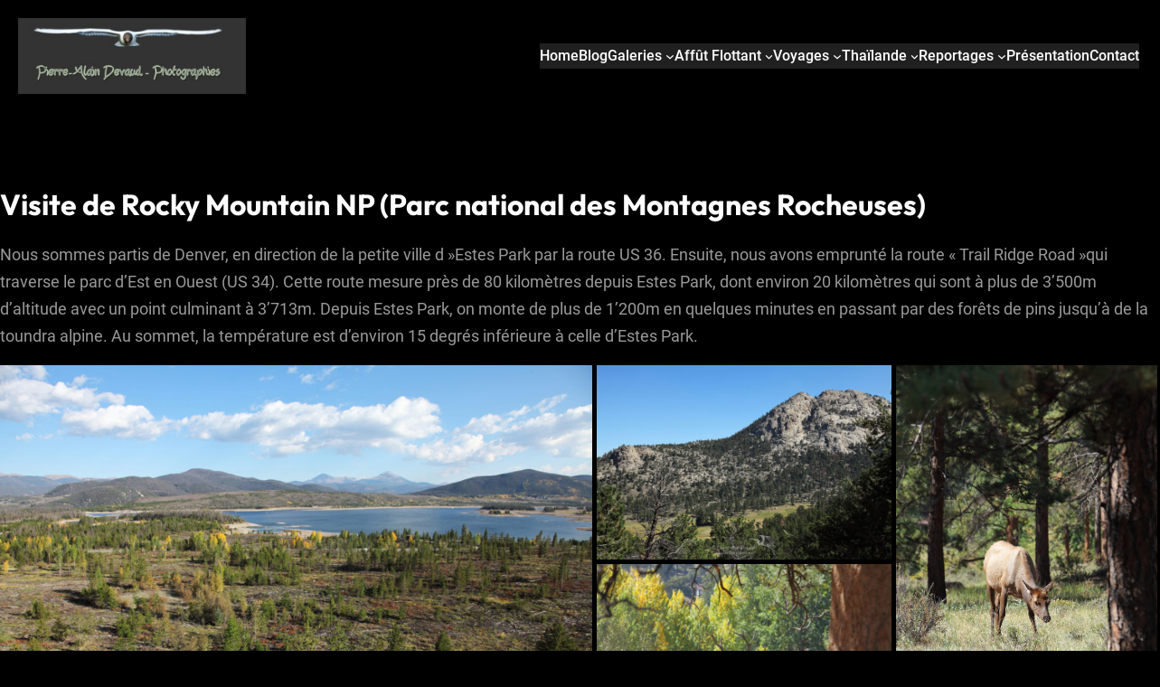

--- FILE ---
content_type: text/html; charset=UTF-8
request_url: https://reflexnature.ch/voyages/usa/usa-rocky-mountain-np/
body_size: 52010
content:
<!DOCTYPE html>
<html lang="fr-FR" prefix="og: https://ogp.me/ns#">
<head>
	<meta charset="UTF-8" />
	<meta name="viewport" content="width=device-width, initial-scale=1" />

<!-- Optimisation des moteurs de recherche par Rank Math - https://rankmath.com/ -->
<meta name="description" content="Visite du parc national des Montagnes Rocheuses (Rocky Mountain NP) par la route &quot;Trail Ridge Road&quot;"/>
<meta name="robots" content="index, follow, max-snippet:-1, max-video-preview:-1, max-image-preview:large"/>
<link rel="canonical" href="https://reflexnature.ch/voyages/usa/usa-rocky-mountain-np/" />
<meta property="og:locale" content="fr_FR" />
<meta property="og:type" content="article" />
<meta property="og:title" content="USA Rocky Mountain NP - Pierre-Alain Devaud - Photographies" />
<meta property="og:description" content="Visite du parc national des Montagnes Rocheuses (Rocky Mountain NP) par la route &quot;Trail Ridge Road&quot;" />
<meta property="og:url" content="https://reflexnature.ch/voyages/usa/usa-rocky-mountain-np/" />
<meta property="og:site_name" content="Pierre-Alain Devaud - Photographies" />
<meta property="og:updated_time" content="2023-08-01T07:42:17+02:00" />
<meta property="og:image" content="https://reflexnature.ch/wp-content/uploads/2023/07/USA_Rocky_Mountain_NP_18.jpg" />
<meta property="og:image:secure_url" content="https://reflexnature.ch/wp-content/uploads/2023/07/USA_Rocky_Mountain_NP_18.jpg" />
<meta property="og:image:width" content="1024" />
<meta property="og:image:height" content="682" />
<meta property="og:image:alt" content="Parc national des Montagnes Rocheuses (Rocky Mountain NP) - Colorado - USA" />
<meta property="og:image:type" content="image/jpeg" />
<meta property="article:published_time" content="2012-10-28T18:20:35+01:00" />
<meta property="article:modified_time" content="2023-08-01T07:42:17+02:00" />
<meta name="twitter:card" content="summary_large_image" />
<meta name="twitter:title" content="USA Rocky Mountain NP - Pierre-Alain Devaud - Photographies" />
<meta name="twitter:description" content="Visite du parc national des Montagnes Rocheuses (Rocky Mountain NP) par la route &quot;Trail Ridge Road&quot;" />
<meta name="twitter:image" content="https://reflexnature.ch/wp-content/uploads/2023/07/USA_Rocky_Mountain_NP_18.jpg" />
<meta name="twitter:label1" content="Temps de lecture" />
<meta name="twitter:data1" content="Moins d’une minute" />
<script type="application/ld+json" class="rank-math-schema">{"@context":"https://schema.org","@graph":[{"@type":["Person","Organization"],"@id":"https://reflexnature.ch/#person","name":"PAD","logo":{"@type":"ImageObject","@id":"https://reflexnature.ch/#logo","url":"https://reflexnature.ch/wp-content/uploads/2023/06/Google_LOGO.jpg","contentUrl":"https://reflexnature.ch/wp-content/uploads/2023/06/Google_LOGO.jpg","caption":"Pierre-Alain Devaud - Photographies","inLanguage":"fr-FR","width":"112","height":"112"},"image":{"@type":"ImageObject","@id":"https://reflexnature.ch/#logo","url":"https://reflexnature.ch/wp-content/uploads/2023/06/Google_LOGO.jpg","contentUrl":"https://reflexnature.ch/wp-content/uploads/2023/06/Google_LOGO.jpg","caption":"Pierre-Alain Devaud - Photographies","inLanguage":"fr-FR","width":"112","height":"112"}},{"@type":"WebSite","@id":"https://reflexnature.ch/#website","url":"https://reflexnature.ch","name":"Pierre-Alain Devaud - Photographies","alternateName":"Reflexnature - le site de Pierre-Alain Devaud, passionn\u00e9 de photographie animali\u00e8re","publisher":{"@id":"https://reflexnature.ch/#person"},"inLanguage":"fr-FR"},{"@type":"ImageObject","@id":"https://reflexnature.ch/wp-content/uploads/2023/07/USA_Rocky_Mountain_NP_18.jpg","url":"https://reflexnature.ch/wp-content/uploads/2023/07/USA_Rocky_Mountain_NP_18.jpg","width":"1024","height":"682","caption":"Parc national des Montagnes Rocheuses (Rocky Mountain NP) - Colorado - USA","inLanguage":"fr-FR"},{"@type":"WebPage","@id":"https://reflexnature.ch/voyages/usa/usa-rocky-mountain-np/#webpage","url":"https://reflexnature.ch/voyages/usa/usa-rocky-mountain-np/","name":"USA Rocky Mountain NP - Pierre-Alain Devaud - Photographies","datePublished":"2012-10-28T18:20:35+01:00","dateModified":"2023-08-01T07:42:17+02:00","isPartOf":{"@id":"https://reflexnature.ch/#website"},"primaryImageOfPage":{"@id":"https://reflexnature.ch/wp-content/uploads/2023/07/USA_Rocky_Mountain_NP_18.jpg"},"inLanguage":"fr-FR"},{"@type":"Person","@id":"https://reflexnature.ch/author/khrapi/","name":"PAD","url":"https://reflexnature.ch/author/khrapi/","image":{"@type":"ImageObject","@id":"https://secure.gravatar.com/avatar/9aeff57ac52a32337d9385889c0de7da1a6cd268202d24ce1ee94544adb53383?s=96&amp;d=mm&amp;r=g","url":"https://secure.gravatar.com/avatar/9aeff57ac52a32337d9385889c0de7da1a6cd268202d24ce1ee94544adb53383?s=96&amp;d=mm&amp;r=g","caption":"PAD","inLanguage":"fr-FR"},"sameAs":["https://reflexnature.ch"]},{"@type":"Article","headline":"USA Rocky Mountain NP - Pierre-Alain Devaud - Photographies","keywords":"USA,Rocky Mountain NP,Montagnes Rocheuses,Trail Ridge Road","datePublished":"2012-10-28T18:20:35+01:00","dateModified":"2023-08-01T07:42:17+02:00","author":{"@id":"https://reflexnature.ch/author/khrapi/","name":"PAD"},"publisher":{"@id":"https://reflexnature.ch/#person"},"description":"Visite du parc national des Montagnes Rocheuses (Rocky Mountain NP) par la route &quot;Trail Ridge Road&quot;","name":"USA Rocky Mountain NP - Pierre-Alain Devaud - Photographies","@id":"https://reflexnature.ch/voyages/usa/usa-rocky-mountain-np/#richSnippet","isPartOf":{"@id":"https://reflexnature.ch/voyages/usa/usa-rocky-mountain-np/#webpage"},"image":{"@id":"https://reflexnature.ch/wp-content/uploads/2023/07/USA_Rocky_Mountain_NP_18.jpg"},"inLanguage":"fr-FR","mainEntityOfPage":{"@id":"https://reflexnature.ch/voyages/usa/usa-rocky-mountain-np/#webpage"}}]}</script>
<!-- /Extension Rank Math WordPress SEO -->

<title>USA Rocky Mountain NP - Pierre-Alain Devaud - Photographies</title>
<link rel='dns-prefetch' href='//www.googletagmanager.com' />
<link rel="alternate" type="application/rss+xml" title="Pierre-Alain Devaud - Photographies &raquo; Flux" href="https://reflexnature.ch/feed/" />
<link rel="alternate" type="application/rss+xml" title="Pierre-Alain Devaud - Photographies &raquo; Flux des commentaires" href="https://reflexnature.ch/comments/feed/" />
<link rel="alternate" type="application/rss+xml" title="Pierre-Alain Devaud - Photographies &raquo; USA Rocky Mountain NP Flux des commentaires" href="https://reflexnature.ch/voyages/usa/usa-rocky-mountain-np/feed/" />
<link rel="alternate" title="oEmbed (JSON)" type="application/json+oembed" href="https://reflexnature.ch/wp-json/oembed/1.0/embed?url=https%3A%2F%2Freflexnature.ch%2Fvoyages%2Fusa%2Fusa-rocky-mountain-np%2F" />
<link rel="alternate" title="oEmbed (XML)" type="text/xml+oembed" href="https://reflexnature.ch/wp-json/oembed/1.0/embed?url=https%3A%2F%2Freflexnature.ch%2Fvoyages%2Fusa%2Fusa-rocky-mountain-np%2F&#038;format=xml" />
<style id='wp-img-auto-sizes-contain-inline-css'>
img:is([sizes=auto i],[sizes^="auto," i]){contain-intrinsic-size:3000px 1500px}
/*# sourceURL=wp-img-auto-sizes-contain-inline-css */
</style>
<style id='wp-block-site-logo-inline-css'>
.wp-block-site-logo{box-sizing:border-box;line-height:0}.wp-block-site-logo a{display:inline-block;line-height:0}.wp-block-site-logo.is-default-size img{height:auto;width:120px}.wp-block-site-logo img{height:auto;max-width:100%}.wp-block-site-logo a,.wp-block-site-logo img{border-radius:inherit}.wp-block-site-logo.aligncenter{margin-left:auto;margin-right:auto;text-align:center}:root :where(.wp-block-site-logo.is-style-rounded){border-radius:9999px}
/*# sourceURL=https://reflexnature.ch/wp-includes/blocks/site-logo/style.min.css */
</style>
<style id='wp-block-group-inline-css'>
.wp-block-group{box-sizing:border-box}:where(.wp-block-group.wp-block-group-is-layout-constrained){position:relative}
/*# sourceURL=https://reflexnature.ch/wp-includes/blocks/group/style.min.css */
</style>
<style id='wp-block-group-theme-inline-css'>
:where(.wp-block-group.has-background){padding:1.25em 2.375em}
/*# sourceURL=https://reflexnature.ch/wp-includes/blocks/group/theme.min.css */
</style>
<style id='wp-block-navigation-link-inline-css'>
.wp-block-navigation .wp-block-navigation-item__label{overflow-wrap:break-word}.wp-block-navigation .wp-block-navigation-item__description{display:none}.link-ui-tools{outline:1px solid #f0f0f0;padding:8px}.link-ui-block-inserter{padding-top:8px}.link-ui-block-inserter__back{margin-left:8px;text-transform:uppercase}
/*# sourceURL=https://reflexnature.ch/wp-includes/blocks/navigation-link/style.min.css */
</style>
<style id='wp-block-navigation-inline-css'>
.wp-block-navigation{position:relative}.wp-block-navigation ul{margin-bottom:0;margin-left:0;margin-top:0;padding-left:0}.wp-block-navigation ul,.wp-block-navigation ul li{list-style:none;padding:0}.wp-block-navigation .wp-block-navigation-item{align-items:center;background-color:inherit;display:flex;position:relative}.wp-block-navigation .wp-block-navigation-item .wp-block-navigation__submenu-container:empty{display:none}.wp-block-navigation .wp-block-navigation-item__content{display:block;z-index:1}.wp-block-navigation .wp-block-navigation-item__content.wp-block-navigation-item__content{color:inherit}.wp-block-navigation.has-text-decoration-underline .wp-block-navigation-item__content,.wp-block-navigation.has-text-decoration-underline .wp-block-navigation-item__content:active,.wp-block-navigation.has-text-decoration-underline .wp-block-navigation-item__content:focus{text-decoration:underline}.wp-block-navigation.has-text-decoration-line-through .wp-block-navigation-item__content,.wp-block-navigation.has-text-decoration-line-through .wp-block-navigation-item__content:active,.wp-block-navigation.has-text-decoration-line-through .wp-block-navigation-item__content:focus{text-decoration:line-through}.wp-block-navigation :where(a),.wp-block-navigation :where(a:active),.wp-block-navigation :where(a:focus){text-decoration:none}.wp-block-navigation .wp-block-navigation__submenu-icon{align-self:center;background-color:inherit;border:none;color:currentColor;display:inline-block;font-size:inherit;height:.6em;line-height:0;margin-left:.25em;padding:0;width:.6em}.wp-block-navigation .wp-block-navigation__submenu-icon svg{display:inline-block;stroke:currentColor;height:inherit;margin-top:.075em;width:inherit}.wp-block-navigation{--navigation-layout-justification-setting:flex-start;--navigation-layout-direction:row;--navigation-layout-wrap:wrap;--navigation-layout-justify:flex-start;--navigation-layout-align:center}.wp-block-navigation.is-vertical{--navigation-layout-direction:column;--navigation-layout-justify:initial;--navigation-layout-align:flex-start}.wp-block-navigation.no-wrap{--navigation-layout-wrap:nowrap}.wp-block-navigation.items-justified-center{--navigation-layout-justification-setting:center;--navigation-layout-justify:center}.wp-block-navigation.items-justified-center.is-vertical{--navigation-layout-align:center}.wp-block-navigation.items-justified-right{--navigation-layout-justification-setting:flex-end;--navigation-layout-justify:flex-end}.wp-block-navigation.items-justified-right.is-vertical{--navigation-layout-align:flex-end}.wp-block-navigation.items-justified-space-between{--navigation-layout-justification-setting:space-between;--navigation-layout-justify:space-between}.wp-block-navigation .has-child .wp-block-navigation__submenu-container{align-items:normal;background-color:inherit;color:inherit;display:flex;flex-direction:column;opacity:0;position:absolute;z-index:2}@media not (prefers-reduced-motion){.wp-block-navigation .has-child .wp-block-navigation__submenu-container{transition:opacity .1s linear}}.wp-block-navigation .has-child .wp-block-navigation__submenu-container{height:0;overflow:hidden;visibility:hidden;width:0}.wp-block-navigation .has-child .wp-block-navigation__submenu-container>.wp-block-navigation-item>.wp-block-navigation-item__content{display:flex;flex-grow:1;padding:.5em 1em}.wp-block-navigation .has-child .wp-block-navigation__submenu-container>.wp-block-navigation-item>.wp-block-navigation-item__content .wp-block-navigation__submenu-icon{margin-left:auto;margin-right:0}.wp-block-navigation .has-child .wp-block-navigation__submenu-container .wp-block-navigation-item__content{margin:0}.wp-block-navigation .has-child .wp-block-navigation__submenu-container{left:-1px;top:100%}@media (min-width:782px){.wp-block-navigation .has-child .wp-block-navigation__submenu-container .wp-block-navigation__submenu-container{left:100%;top:-1px}.wp-block-navigation .has-child .wp-block-navigation__submenu-container .wp-block-navigation__submenu-container:before{background:#0000;content:"";display:block;height:100%;position:absolute;right:100%;width:.5em}.wp-block-navigation .has-child .wp-block-navigation__submenu-container .wp-block-navigation__submenu-icon{margin-right:.25em}.wp-block-navigation .has-child .wp-block-navigation__submenu-container .wp-block-navigation__submenu-icon svg{transform:rotate(-90deg)}}.wp-block-navigation .has-child .wp-block-navigation-submenu__toggle[aria-expanded=true]~.wp-block-navigation__submenu-container,.wp-block-navigation .has-child:not(.open-on-click):hover>.wp-block-navigation__submenu-container,.wp-block-navigation .has-child:not(.open-on-click):not(.open-on-hover-click):focus-within>.wp-block-navigation__submenu-container{height:auto;min-width:200px;opacity:1;overflow:visible;visibility:visible;width:auto}.wp-block-navigation.has-background .has-child .wp-block-navigation__submenu-container{left:0;top:100%}@media (min-width:782px){.wp-block-navigation.has-background .has-child .wp-block-navigation__submenu-container .wp-block-navigation__submenu-container{left:100%;top:0}}.wp-block-navigation-submenu{display:flex;position:relative}.wp-block-navigation-submenu .wp-block-navigation__submenu-icon svg{stroke:currentColor}button.wp-block-navigation-item__content{background-color:initial;border:none;color:currentColor;font-family:inherit;font-size:inherit;font-style:inherit;font-weight:inherit;letter-spacing:inherit;line-height:inherit;text-align:left;text-transform:inherit}.wp-block-navigation-submenu__toggle{cursor:pointer}.wp-block-navigation-submenu__toggle[aria-expanded=true]+.wp-block-navigation__submenu-icon>svg,.wp-block-navigation-submenu__toggle[aria-expanded=true]>svg{transform:rotate(180deg)}.wp-block-navigation-item.open-on-click .wp-block-navigation-submenu__toggle{padding-left:0;padding-right:.85em}.wp-block-navigation-item.open-on-click .wp-block-navigation-submenu__toggle+.wp-block-navigation__submenu-icon{margin-left:-.6em;pointer-events:none}.wp-block-navigation-item.open-on-click button.wp-block-navigation-item__content:not(.wp-block-navigation-submenu__toggle){padding:0}.wp-block-navigation .wp-block-page-list,.wp-block-navigation__container,.wp-block-navigation__responsive-close,.wp-block-navigation__responsive-container,.wp-block-navigation__responsive-container-content,.wp-block-navigation__responsive-dialog{gap:inherit}:where(.wp-block-navigation.has-background .wp-block-navigation-item a:not(.wp-element-button)),:where(.wp-block-navigation.has-background .wp-block-navigation-submenu a:not(.wp-element-button)){padding:.5em 1em}:where(.wp-block-navigation .wp-block-navigation__submenu-container .wp-block-navigation-item a:not(.wp-element-button)),:where(.wp-block-navigation .wp-block-navigation__submenu-container .wp-block-navigation-submenu a:not(.wp-element-button)),:where(.wp-block-navigation .wp-block-navigation__submenu-container .wp-block-navigation-submenu button.wp-block-navigation-item__content),:where(.wp-block-navigation .wp-block-navigation__submenu-container .wp-block-pages-list__item button.wp-block-navigation-item__content){padding:.5em 1em}.wp-block-navigation.items-justified-right .wp-block-navigation__container .has-child .wp-block-navigation__submenu-container,.wp-block-navigation.items-justified-right .wp-block-page-list>.has-child .wp-block-navigation__submenu-container,.wp-block-navigation.items-justified-space-between .wp-block-page-list>.has-child:last-child .wp-block-navigation__submenu-container,.wp-block-navigation.items-justified-space-between>.wp-block-navigation__container>.has-child:last-child .wp-block-navigation__submenu-container{left:auto;right:0}.wp-block-navigation.items-justified-right .wp-block-navigation__container .has-child .wp-block-navigation__submenu-container .wp-block-navigation__submenu-container,.wp-block-navigation.items-justified-right .wp-block-page-list>.has-child .wp-block-navigation__submenu-container .wp-block-navigation__submenu-container,.wp-block-navigation.items-justified-space-between .wp-block-page-list>.has-child:last-child .wp-block-navigation__submenu-container .wp-block-navigation__submenu-container,.wp-block-navigation.items-justified-space-between>.wp-block-navigation__container>.has-child:last-child .wp-block-navigation__submenu-container .wp-block-navigation__submenu-container{left:-1px;right:-1px}@media (min-width:782px){.wp-block-navigation.items-justified-right .wp-block-navigation__container .has-child .wp-block-navigation__submenu-container .wp-block-navigation__submenu-container,.wp-block-navigation.items-justified-right .wp-block-page-list>.has-child .wp-block-navigation__submenu-container .wp-block-navigation__submenu-container,.wp-block-navigation.items-justified-space-between .wp-block-page-list>.has-child:last-child .wp-block-navigation__submenu-container .wp-block-navigation__submenu-container,.wp-block-navigation.items-justified-space-between>.wp-block-navigation__container>.has-child:last-child .wp-block-navigation__submenu-container .wp-block-navigation__submenu-container{left:auto;right:100%}}.wp-block-navigation:not(.has-background) .wp-block-navigation__submenu-container{background-color:#fff;border:1px solid #00000026}.wp-block-navigation.has-background .wp-block-navigation__submenu-container{background-color:inherit}.wp-block-navigation:not(.has-text-color) .wp-block-navigation__submenu-container{color:#000}.wp-block-navigation__container{align-items:var(--navigation-layout-align,initial);display:flex;flex-direction:var(--navigation-layout-direction,initial);flex-wrap:var(--navigation-layout-wrap,wrap);justify-content:var(--navigation-layout-justify,initial);list-style:none;margin:0;padding-left:0}.wp-block-navigation__container .is-responsive{display:none}.wp-block-navigation__container:only-child,.wp-block-page-list:only-child{flex-grow:1}@keyframes overlay-menu__fade-in-animation{0%{opacity:0;transform:translateY(.5em)}to{opacity:1;transform:translateY(0)}}.wp-block-navigation__responsive-container{bottom:0;display:none;left:0;position:fixed;right:0;top:0}.wp-block-navigation__responsive-container :where(.wp-block-navigation-item a){color:inherit}.wp-block-navigation__responsive-container .wp-block-navigation__responsive-container-content{align-items:var(--navigation-layout-align,initial);display:flex;flex-direction:var(--navigation-layout-direction,initial);flex-wrap:var(--navigation-layout-wrap,wrap);justify-content:var(--navigation-layout-justify,initial)}.wp-block-navigation__responsive-container:not(.is-menu-open.is-menu-open){background-color:inherit!important;color:inherit!important}.wp-block-navigation__responsive-container.is-menu-open{background-color:inherit;display:flex;flex-direction:column}@media not (prefers-reduced-motion){.wp-block-navigation__responsive-container.is-menu-open{animation:overlay-menu__fade-in-animation .1s ease-out;animation-fill-mode:forwards}}.wp-block-navigation__responsive-container.is-menu-open{overflow:auto;padding:clamp(1rem,var(--wp--style--root--padding-top),20rem) clamp(1rem,var(--wp--style--root--padding-right),20rem) clamp(1rem,var(--wp--style--root--padding-bottom),20rem) clamp(1rem,var(--wp--style--root--padding-left),20rem);z-index:100000}.wp-block-navigation__responsive-container.is-menu-open .wp-block-navigation__responsive-container-content{align-items:var(--navigation-layout-justification-setting,inherit);display:flex;flex-direction:column;flex-wrap:nowrap;overflow:visible;padding-top:calc(2rem + 24px)}.wp-block-navigation__responsive-container.is-menu-open .wp-block-navigation__responsive-container-content,.wp-block-navigation__responsive-container.is-menu-open .wp-block-navigation__responsive-container-content .wp-block-navigation__container,.wp-block-navigation__responsive-container.is-menu-open .wp-block-navigation__responsive-container-content .wp-block-page-list{justify-content:flex-start}.wp-block-navigation__responsive-container.is-menu-open .wp-block-navigation__responsive-container-content .wp-block-navigation__submenu-icon{display:none}.wp-block-navigation__responsive-container.is-menu-open .wp-block-navigation__responsive-container-content .has-child .wp-block-navigation__submenu-container{border:none;height:auto;min-width:200px;opacity:1;overflow:initial;padding-left:2rem;padding-right:2rem;position:static;visibility:visible;width:auto}.wp-block-navigation__responsive-container.is-menu-open .wp-block-navigation__responsive-container-content .wp-block-navigation__container,.wp-block-navigation__responsive-container.is-menu-open .wp-block-navigation__responsive-container-content .wp-block-navigation__submenu-container{gap:inherit}.wp-block-navigation__responsive-container.is-menu-open .wp-block-navigation__responsive-container-content .wp-block-navigation__submenu-container{padding-top:var(--wp--style--block-gap,2em)}.wp-block-navigation__responsive-container.is-menu-open .wp-block-navigation__responsive-container-content .wp-block-navigation-item__content{padding:0}.wp-block-navigation__responsive-container.is-menu-open .wp-block-navigation__responsive-container-content .wp-block-navigation-item,.wp-block-navigation__responsive-container.is-menu-open .wp-block-navigation__responsive-container-content .wp-block-navigation__container,.wp-block-navigation__responsive-container.is-menu-open .wp-block-navigation__responsive-container-content .wp-block-page-list{align-items:var(--navigation-layout-justification-setting,initial);display:flex;flex-direction:column}.wp-block-navigation__responsive-container.is-menu-open .wp-block-navigation-item,.wp-block-navigation__responsive-container.is-menu-open .wp-block-navigation-item .wp-block-navigation__submenu-container,.wp-block-navigation__responsive-container.is-menu-open .wp-block-navigation__container,.wp-block-navigation__responsive-container.is-menu-open .wp-block-page-list{background:#0000!important;color:inherit!important}.wp-block-navigation__responsive-container.is-menu-open .wp-block-navigation__submenu-container.wp-block-navigation__submenu-container.wp-block-navigation__submenu-container.wp-block-navigation__submenu-container{left:auto;right:auto}@media (min-width:600px){.wp-block-navigation__responsive-container:not(.hidden-by-default):not(.is-menu-open){background-color:inherit;display:block;position:relative;width:100%;z-index:auto}.wp-block-navigation__responsive-container:not(.hidden-by-default):not(.is-menu-open) .wp-block-navigation__responsive-container-close{display:none}.wp-block-navigation__responsive-container.is-menu-open .wp-block-navigation__submenu-container.wp-block-navigation__submenu-container.wp-block-navigation__submenu-container.wp-block-navigation__submenu-container{left:0}}.wp-block-navigation:not(.has-background) .wp-block-navigation__responsive-container.is-menu-open{background-color:#fff}.wp-block-navigation:not(.has-text-color) .wp-block-navigation__responsive-container.is-menu-open{color:#000}.wp-block-navigation__toggle_button_label{font-size:1rem;font-weight:700}.wp-block-navigation__responsive-container-close,.wp-block-navigation__responsive-container-open{background:#0000;border:none;color:currentColor;cursor:pointer;margin:0;padding:0;text-transform:inherit;vertical-align:middle}.wp-block-navigation__responsive-container-close svg,.wp-block-navigation__responsive-container-open svg{fill:currentColor;display:block;height:24px;pointer-events:none;width:24px}.wp-block-navigation__responsive-container-open{display:flex}.wp-block-navigation__responsive-container-open.wp-block-navigation__responsive-container-open.wp-block-navigation__responsive-container-open{font-family:inherit;font-size:inherit;font-weight:inherit}@media (min-width:600px){.wp-block-navigation__responsive-container-open:not(.always-shown){display:none}}.wp-block-navigation__responsive-container-close{position:absolute;right:0;top:0;z-index:2}.wp-block-navigation__responsive-container-close.wp-block-navigation__responsive-container-close.wp-block-navigation__responsive-container-close{font-family:inherit;font-size:inherit;font-weight:inherit}.wp-block-navigation__responsive-close{width:100%}.has-modal-open .wp-block-navigation__responsive-close{margin-left:auto;margin-right:auto;max-width:var(--wp--style--global--wide-size,100%)}.wp-block-navigation__responsive-close:focus{outline:none}.is-menu-open .wp-block-navigation__responsive-close,.is-menu-open .wp-block-navigation__responsive-container-content,.is-menu-open .wp-block-navigation__responsive-dialog{box-sizing:border-box}.wp-block-navigation__responsive-dialog{position:relative}.has-modal-open .admin-bar .is-menu-open .wp-block-navigation__responsive-dialog{margin-top:46px}@media (min-width:782px){.has-modal-open .admin-bar .is-menu-open .wp-block-navigation__responsive-dialog{margin-top:32px}}html.has-modal-open{overflow:hidden}
/*# sourceURL=https://reflexnature.ch/wp-includes/blocks/navigation/style.min.css */
</style>
<style id='wp-block-template-part-theme-inline-css'>
:root :where(.wp-block-template-part.has-background){margin-bottom:0;margin-top:0;padding:1.25em 2.375em}
/*# sourceURL=https://reflexnature.ch/wp-includes/blocks/template-part/theme.min.css */
</style>
<style id='wp-block-heading-inline-css'>
h1:where(.wp-block-heading).has-background,h2:where(.wp-block-heading).has-background,h3:where(.wp-block-heading).has-background,h4:where(.wp-block-heading).has-background,h5:where(.wp-block-heading).has-background,h6:where(.wp-block-heading).has-background{padding:1.25em 2.375em}h1.has-text-align-left[style*=writing-mode]:where([style*=vertical-lr]),h1.has-text-align-right[style*=writing-mode]:where([style*=vertical-rl]),h2.has-text-align-left[style*=writing-mode]:where([style*=vertical-lr]),h2.has-text-align-right[style*=writing-mode]:where([style*=vertical-rl]),h3.has-text-align-left[style*=writing-mode]:where([style*=vertical-lr]),h3.has-text-align-right[style*=writing-mode]:where([style*=vertical-rl]),h4.has-text-align-left[style*=writing-mode]:where([style*=vertical-lr]),h4.has-text-align-right[style*=writing-mode]:where([style*=vertical-rl]),h5.has-text-align-left[style*=writing-mode]:where([style*=vertical-lr]),h5.has-text-align-right[style*=writing-mode]:where([style*=vertical-rl]),h6.has-text-align-left[style*=writing-mode]:where([style*=vertical-lr]),h6.has-text-align-right[style*=writing-mode]:where([style*=vertical-rl]){rotate:180deg}
/*# sourceURL=https://reflexnature.ch/wp-includes/blocks/heading/style.min.css */
</style>
<style id='wp-block-paragraph-inline-css'>
.is-small-text{font-size:.875em}.is-regular-text{font-size:1em}.is-large-text{font-size:2.25em}.is-larger-text{font-size:3em}.has-drop-cap:not(:focus):first-letter{float:left;font-size:8.4em;font-style:normal;font-weight:100;line-height:.68;margin:.05em .1em 0 0;text-transform:uppercase}body.rtl .has-drop-cap:not(:focus):first-letter{float:none;margin-left:.1em}p.has-drop-cap.has-background{overflow:hidden}:root :where(p.has-background){padding:1.25em 2.375em}:where(p.has-text-color:not(.has-link-color)) a{color:inherit}p.has-text-align-left[style*="writing-mode:vertical-lr"],p.has-text-align-right[style*="writing-mode:vertical-rl"]{rotate:180deg}
/*# sourceURL=https://reflexnature.ch/wp-includes/blocks/paragraph/style.min.css */
</style>
<link rel='stylesheet' id='leaflet-css-css' href='https://reflexnature.ch/wp-content/plugins/meow-lightbox/app/style.min.css?ver=1767636927' media='all' />
<style id='wp-block-post-content-inline-css'>
.wp-block-post-content{display:flow-root}
/*# sourceURL=https://reflexnature.ch/wp-includes/blocks/post-content/style.min.css */
</style>
<style id='wp-block-post-comments-form-inline-css'>
:where(.wp-block-post-comments-form input:not([type=submit])),:where(.wp-block-post-comments-form textarea){border:1px solid #949494;font-family:inherit;font-size:1em}:where(.wp-block-post-comments-form input:where(:not([type=submit]):not([type=checkbox]))),:where(.wp-block-post-comments-form textarea){padding:calc(.667em + 2px)}.wp-block-post-comments-form{box-sizing:border-box}.wp-block-post-comments-form[style*=font-weight] :where(.comment-reply-title){font-weight:inherit}.wp-block-post-comments-form[style*=font-family] :where(.comment-reply-title){font-family:inherit}.wp-block-post-comments-form[class*=-font-size] :where(.comment-reply-title),.wp-block-post-comments-form[style*=font-size] :where(.comment-reply-title){font-size:inherit}.wp-block-post-comments-form[style*=line-height] :where(.comment-reply-title){line-height:inherit}.wp-block-post-comments-form[style*=font-style] :where(.comment-reply-title){font-style:inherit}.wp-block-post-comments-form[style*=letter-spacing] :where(.comment-reply-title){letter-spacing:inherit}.wp-block-post-comments-form :where(input[type=submit]){box-shadow:none;cursor:pointer;display:inline-block;overflow-wrap:break-word;text-align:center}.wp-block-post-comments-form .comment-form input:not([type=submit]):not([type=checkbox]):not([type=hidden]),.wp-block-post-comments-form .comment-form textarea{box-sizing:border-box;display:block;width:100%}.wp-block-post-comments-form .comment-form-author label,.wp-block-post-comments-form .comment-form-email label,.wp-block-post-comments-form .comment-form-url label{display:block;margin-bottom:.25em}.wp-block-post-comments-form .comment-form-cookies-consent{display:flex;gap:.25em}.wp-block-post-comments-form .comment-form-cookies-consent #wp-comment-cookies-consent{margin-top:.35em}.wp-block-post-comments-form .comment-reply-title{margin-bottom:0}.wp-block-post-comments-form .comment-reply-title :where(small){font-size:var(--wp--preset--font-size--medium,smaller);margin-left:.5em}
/*# sourceURL=https://reflexnature.ch/wp-includes/blocks/post-comments-form/style.min.css */
</style>
<style id='wp-block-buttons-inline-css'>
.wp-block-buttons{box-sizing:border-box}.wp-block-buttons.is-vertical{flex-direction:column}.wp-block-buttons.is-vertical>.wp-block-button:last-child{margin-bottom:0}.wp-block-buttons>.wp-block-button{display:inline-block;margin:0}.wp-block-buttons.is-content-justification-left{justify-content:flex-start}.wp-block-buttons.is-content-justification-left.is-vertical{align-items:flex-start}.wp-block-buttons.is-content-justification-center{justify-content:center}.wp-block-buttons.is-content-justification-center.is-vertical{align-items:center}.wp-block-buttons.is-content-justification-right{justify-content:flex-end}.wp-block-buttons.is-content-justification-right.is-vertical{align-items:flex-end}.wp-block-buttons.is-content-justification-space-between{justify-content:space-between}.wp-block-buttons.aligncenter{text-align:center}.wp-block-buttons:not(.is-content-justification-space-between,.is-content-justification-right,.is-content-justification-left,.is-content-justification-center) .wp-block-button.aligncenter{margin-left:auto;margin-right:auto;width:100%}.wp-block-buttons[style*=text-decoration] .wp-block-button,.wp-block-buttons[style*=text-decoration] .wp-block-button__link{text-decoration:inherit}.wp-block-buttons.has-custom-font-size .wp-block-button__link{font-size:inherit}.wp-block-buttons .wp-block-button__link{width:100%}.wp-block-button.aligncenter{text-align:center}
/*# sourceURL=https://reflexnature.ch/wp-includes/blocks/buttons/style.min.css */
</style>
<style id='wp-block-button-inline-css'>
.wp-block-button__link{align-content:center;box-sizing:border-box;cursor:pointer;display:inline-block;height:100%;text-align:center;word-break:break-word}.wp-block-button__link.aligncenter{text-align:center}.wp-block-button__link.alignright{text-align:right}:where(.wp-block-button__link){border-radius:9999px;box-shadow:none;padding:calc(.667em + 2px) calc(1.333em + 2px);text-decoration:none}.wp-block-button[style*=text-decoration] .wp-block-button__link{text-decoration:inherit}.wp-block-buttons>.wp-block-button.has-custom-width{max-width:none}.wp-block-buttons>.wp-block-button.has-custom-width .wp-block-button__link{width:100%}.wp-block-buttons>.wp-block-button.has-custom-font-size .wp-block-button__link{font-size:inherit}.wp-block-buttons>.wp-block-button.wp-block-button__width-25{width:calc(25% - var(--wp--style--block-gap, .5em)*.75)}.wp-block-buttons>.wp-block-button.wp-block-button__width-50{width:calc(50% - var(--wp--style--block-gap, .5em)*.5)}.wp-block-buttons>.wp-block-button.wp-block-button__width-75{width:calc(75% - var(--wp--style--block-gap, .5em)*.25)}.wp-block-buttons>.wp-block-button.wp-block-button__width-100{flex-basis:100%;width:100%}.wp-block-buttons.is-vertical>.wp-block-button.wp-block-button__width-25{width:25%}.wp-block-buttons.is-vertical>.wp-block-button.wp-block-button__width-50{width:50%}.wp-block-buttons.is-vertical>.wp-block-button.wp-block-button__width-75{width:75%}.wp-block-button.is-style-squared,.wp-block-button__link.wp-block-button.is-style-squared{border-radius:0}.wp-block-button.no-border-radius,.wp-block-button__link.no-border-radius{border-radius:0!important}:root :where(.wp-block-button .wp-block-button__link.is-style-outline),:root :where(.wp-block-button.is-style-outline>.wp-block-button__link){border:2px solid;padding:.667em 1.333em}:root :where(.wp-block-button .wp-block-button__link.is-style-outline:not(.has-text-color)),:root :where(.wp-block-button.is-style-outline>.wp-block-button__link:not(.has-text-color)){color:currentColor}:root :where(.wp-block-button .wp-block-button__link.is-style-outline:not(.has-background)),:root :where(.wp-block-button.is-style-outline>.wp-block-button__link:not(.has-background)){background-color:initial;background-image:none}
/*# sourceURL=https://reflexnature.ch/wp-includes/blocks/button/style.min.css */
</style>
<style id='wp-block-latest-posts-inline-css'>
.wp-block-latest-posts{box-sizing:border-box}.wp-block-latest-posts.alignleft{margin-right:2em}.wp-block-latest-posts.alignright{margin-left:2em}.wp-block-latest-posts.wp-block-latest-posts__list{list-style:none}.wp-block-latest-posts.wp-block-latest-posts__list li{clear:both;overflow-wrap:break-word}.wp-block-latest-posts.is-grid{display:flex;flex-wrap:wrap}.wp-block-latest-posts.is-grid li{margin:0 1.25em 1.25em 0;width:100%}@media (min-width:600px){.wp-block-latest-posts.columns-2 li{width:calc(50% - .625em)}.wp-block-latest-posts.columns-2 li:nth-child(2n){margin-right:0}.wp-block-latest-posts.columns-3 li{width:calc(33.33333% - .83333em)}.wp-block-latest-posts.columns-3 li:nth-child(3n){margin-right:0}.wp-block-latest-posts.columns-4 li{width:calc(25% - .9375em)}.wp-block-latest-posts.columns-4 li:nth-child(4n){margin-right:0}.wp-block-latest-posts.columns-5 li{width:calc(20% - 1em)}.wp-block-latest-posts.columns-5 li:nth-child(5n){margin-right:0}.wp-block-latest-posts.columns-6 li{width:calc(16.66667% - 1.04167em)}.wp-block-latest-posts.columns-6 li:nth-child(6n){margin-right:0}}:root :where(.wp-block-latest-posts.is-grid){padding:0}:root :where(.wp-block-latest-posts.wp-block-latest-posts__list){padding-left:0}.wp-block-latest-posts__post-author,.wp-block-latest-posts__post-date{display:block;font-size:.8125em}.wp-block-latest-posts__post-excerpt,.wp-block-latest-posts__post-full-content{margin-bottom:1em;margin-top:.5em}.wp-block-latest-posts__featured-image a{display:inline-block}.wp-block-latest-posts__featured-image img{height:auto;max-width:100%;width:auto}.wp-block-latest-posts__featured-image.alignleft{float:left;margin-right:1em}.wp-block-latest-posts__featured-image.alignright{float:right;margin-left:1em}.wp-block-latest-posts__featured-image.aligncenter{margin-bottom:1em;text-align:center}
/*# sourceURL=https://reflexnature.ch/wp-includes/blocks/latest-posts/style.min.css */
</style>
<style id='wp-block-categories-inline-css'>
.wp-block-categories{box-sizing:border-box}.wp-block-categories.alignleft{margin-right:2em}.wp-block-categories.alignright{margin-left:2em}.wp-block-categories.wp-block-categories-dropdown.aligncenter{text-align:center}.wp-block-categories .wp-block-categories__label{display:block;width:100%}
/*# sourceURL=https://reflexnature.ch/wp-includes/blocks/categories/style.min.css */
</style>
<style id='wp-block-columns-inline-css'>
.wp-block-columns{box-sizing:border-box;display:flex;flex-wrap:wrap!important}@media (min-width:782px){.wp-block-columns{flex-wrap:nowrap!important}}.wp-block-columns{align-items:normal!important}.wp-block-columns.are-vertically-aligned-top{align-items:flex-start}.wp-block-columns.are-vertically-aligned-center{align-items:center}.wp-block-columns.are-vertically-aligned-bottom{align-items:flex-end}@media (max-width:781px){.wp-block-columns:not(.is-not-stacked-on-mobile)>.wp-block-column{flex-basis:100%!important}}@media (min-width:782px){.wp-block-columns:not(.is-not-stacked-on-mobile)>.wp-block-column{flex-basis:0;flex-grow:1}.wp-block-columns:not(.is-not-stacked-on-mobile)>.wp-block-column[style*=flex-basis]{flex-grow:0}}.wp-block-columns.is-not-stacked-on-mobile{flex-wrap:nowrap!important}.wp-block-columns.is-not-stacked-on-mobile>.wp-block-column{flex-basis:0;flex-grow:1}.wp-block-columns.is-not-stacked-on-mobile>.wp-block-column[style*=flex-basis]{flex-grow:0}:where(.wp-block-columns){margin-bottom:1.75em}:where(.wp-block-columns.has-background){padding:1.25em 2.375em}.wp-block-column{flex-grow:1;min-width:0;overflow-wrap:break-word;word-break:break-word}.wp-block-column.is-vertically-aligned-top{align-self:flex-start}.wp-block-column.is-vertically-aligned-center{align-self:center}.wp-block-column.is-vertically-aligned-bottom{align-self:flex-end}.wp-block-column.is-vertically-aligned-stretch{align-self:stretch}.wp-block-column.is-vertically-aligned-bottom,.wp-block-column.is-vertically-aligned-center,.wp-block-column.is-vertically-aligned-top{width:100%}
/*# sourceURL=https://reflexnature.ch/wp-includes/blocks/columns/style.min.css */
</style>
<style id='wp-emoji-styles-inline-css'>

	img.wp-smiley, img.emoji {
		display: inline !important;
		border: none !important;
		box-shadow: none !important;
		height: 1em !important;
		width: 1em !important;
		margin: 0 0.07em !important;
		vertical-align: -0.1em !important;
		background: none !important;
		padding: 0 !important;
	}
/*# sourceURL=wp-emoji-styles-inline-css */
</style>
<style id='wp-block-library-inline-css'>
:root{--wp-block-synced-color:#7a00df;--wp-block-synced-color--rgb:122,0,223;--wp-bound-block-color:var(--wp-block-synced-color);--wp-editor-canvas-background:#ddd;--wp-admin-theme-color:#007cba;--wp-admin-theme-color--rgb:0,124,186;--wp-admin-theme-color-darker-10:#006ba1;--wp-admin-theme-color-darker-10--rgb:0,107,160.5;--wp-admin-theme-color-darker-20:#005a87;--wp-admin-theme-color-darker-20--rgb:0,90,135;--wp-admin-border-width-focus:2px}@media (min-resolution:192dpi){:root{--wp-admin-border-width-focus:1.5px}}.wp-element-button{cursor:pointer}:root .has-very-light-gray-background-color{background-color:#eee}:root .has-very-dark-gray-background-color{background-color:#313131}:root .has-very-light-gray-color{color:#eee}:root .has-very-dark-gray-color{color:#313131}:root .has-vivid-green-cyan-to-vivid-cyan-blue-gradient-background{background:linear-gradient(135deg,#00d084,#0693e3)}:root .has-purple-crush-gradient-background{background:linear-gradient(135deg,#34e2e4,#4721fb 50%,#ab1dfe)}:root .has-hazy-dawn-gradient-background{background:linear-gradient(135deg,#faaca8,#dad0ec)}:root .has-subdued-olive-gradient-background{background:linear-gradient(135deg,#fafae1,#67a671)}:root .has-atomic-cream-gradient-background{background:linear-gradient(135deg,#fdd79a,#004a59)}:root .has-nightshade-gradient-background{background:linear-gradient(135deg,#330968,#31cdcf)}:root .has-midnight-gradient-background{background:linear-gradient(135deg,#020381,#2874fc)}:root{--wp--preset--font-size--normal:16px;--wp--preset--font-size--huge:42px}.has-regular-font-size{font-size:1em}.has-larger-font-size{font-size:2.625em}.has-normal-font-size{font-size:var(--wp--preset--font-size--normal)}.has-huge-font-size{font-size:var(--wp--preset--font-size--huge)}.has-text-align-center{text-align:center}.has-text-align-left{text-align:left}.has-text-align-right{text-align:right}.has-fit-text{white-space:nowrap!important}#end-resizable-editor-section{display:none}.aligncenter{clear:both}.items-justified-left{justify-content:flex-start}.items-justified-center{justify-content:center}.items-justified-right{justify-content:flex-end}.items-justified-space-between{justify-content:space-between}.screen-reader-text{border:0;clip-path:inset(50%);height:1px;margin:-1px;overflow:hidden;padding:0;position:absolute;width:1px;word-wrap:normal!important}.screen-reader-text:focus{background-color:#ddd;clip-path:none;color:#444;display:block;font-size:1em;height:auto;left:5px;line-height:normal;padding:15px 23px 14px;text-decoration:none;top:5px;width:auto;z-index:100000}html :where(.has-border-color){border-style:solid}html :where([style*=border-top-color]){border-top-style:solid}html :where([style*=border-right-color]){border-right-style:solid}html :where([style*=border-bottom-color]){border-bottom-style:solid}html :where([style*=border-left-color]){border-left-style:solid}html :where([style*=border-width]){border-style:solid}html :where([style*=border-top-width]){border-top-style:solid}html :where([style*=border-right-width]){border-right-style:solid}html :where([style*=border-bottom-width]){border-bottom-style:solid}html :where([style*=border-left-width]){border-left-style:solid}html :where(img[class*=wp-image-]){height:auto;max-width:100%}:where(figure){margin:0 0 1em}html :where(.is-position-sticky){--wp-admin--admin-bar--position-offset:var(--wp-admin--admin-bar--height,0px)}@media screen and (max-width:600px){html :where(.is-position-sticky){--wp-admin--admin-bar--position-offset:0px}}
.gtfy-138.wp-block-gutenify-post-list .gutenify-post-list-item-inner-wrapper{}.gtfy-138.wp-block-gutenify-post-list .gutenify-post-list-item-inner-wrapper:hover {}
.gtfy-139 .gutenify--wc-product--item{}.gtfy-139 .gutenify--wc-product--item:hover{}
.gtfy-141.wp-block-gutenify-post-list .gutenify-post-list-item-inner-wrapper{}.gtfy-141.wp-block-gutenify-post-list .gutenify-post-list-item-inner-wrapper:hover {}
.gtfy-142 .gutenify--wc-product--item{}.gtfy-142 .gutenify--wc-product--item:hover{}
.gtfy-144.wp-block-gutenify-post-list .gutenify-post-list-item-inner-wrapper{}.gtfy-144.wp-block-gutenify-post-list .gutenify-post-list-item-inner-wrapper:hover {}
.gtfy-145 .gutenify--wc-product--item{}.gtfy-145 .gutenify--wc-product--item:hover{}
.gtfy-150.wp-block-gutenify-post-list .gutenify-post-list-item-inner-wrapper{}.gtfy-150.wp-block-gutenify-post-list .gutenify-post-list-item-inner-wrapper:hover {}
.gtfy-151 .gutenify--wc-product--item{}.gtfy-151 .gutenify--wc-product--item:hover{}
.gtfy-153.wp-block-gutenify-post-list .gutenify-post-list-item-inner-wrapper{}.gtfy-153.wp-block-gutenify-post-list .gutenify-post-list-item-inner-wrapper:hover {}
.gtfy-154 .gutenify--wc-product--item{}.gtfy-154 .gutenify--wc-product--item:hover{}
.gtfy-170.wp-block-gutenify-post-list .gutenify-post-list-item-inner-wrapper{}.gtfy-170.wp-block-gutenify-post-list .gutenify-post-list-item-inner-wrapper:hover {}
.gtfy-171 .gutenify--wc-product--item{}.gtfy-171 .gutenify--wc-product--item:hover{}
/*# sourceURL=wp-block-library-inline-css */
</style>
<link rel='stylesheet' id='gutenify-extend-custom-list-css' href='https://reflexnature.ch/wp-content/plugins/gutenify/core/dist/non-blocks/extend/custom-list/index.css?ver=d882c2c4cd027b3523c8' media='all' />
<link rel='stylesheet' id='gutenify-extend-sliders-css' href='https://reflexnature.ch/wp-content/plugins/gutenify/core/dist/non-blocks/extend/sliders/style-index.css?ver=065ef288ffbd53f7675a' media='all' />
<link rel='stylesheet' id='gutenify-lib-aos-css' href='https://reflexnature.ch/wp-content/plugins/gutenify/core//assets/css/lib/aos.css?ver=2.3.4' media='all' />
<link rel='stylesheet' id='font-awesome-css' href='https://reflexnature.ch/wp-content/themes/gutenify-photography/css/font-awesome/css/all.css?ver=5.15.3' media='all' />
<link rel='stylesheet' id='gutenify-extend-custom-list-frontend-css' href='https://reflexnature.ch/wp-content/plugins/gutenify/core/dist/non-blocks/extend/custom-list/frontend.css?ver=0dadab429ed9d5ce49e6' media='all' />
<style id='global-styles-inline-css'>
:root{--wp--preset--aspect-ratio--square: 1;--wp--preset--aspect-ratio--4-3: 4/3;--wp--preset--aspect-ratio--3-4: 3/4;--wp--preset--aspect-ratio--3-2: 3/2;--wp--preset--aspect-ratio--2-3: 2/3;--wp--preset--aspect-ratio--16-9: 16/9;--wp--preset--aspect-ratio--9-16: 9/16;--wp--preset--color--black: #000000;--wp--preset--color--cyan-bluish-gray: #abb8c3;--wp--preset--color--white: #ffffff;--wp--preset--color--pale-pink: #f78da7;--wp--preset--color--vivid-red: #cf2e2e;--wp--preset--color--luminous-vivid-orange: #ff6900;--wp--preset--color--luminous-vivid-amber: #fcb900;--wp--preset--color--light-green-cyan: #7bdcb5;--wp--preset--color--vivid-green-cyan: #00d084;--wp--preset--color--pale-cyan-blue: #8ed1fc;--wp--preset--color--vivid-cyan-blue: #0693e3;--wp--preset--color--vivid-purple: #9b51e0;--wp--preset--color--foreground: #fff;--wp--preset--color--background: #000000;--wp--preset--color--primary: #7d6043;--wp--preset--color--secondary: #5f3f1e;--wp--preset--color--primary-two: #0da88c;--wp--preset--color--secondary-two: #165153;--wp--preset--color--button-primary: #fcd576;--wp--preset--color--button-color-hover: #fff;--wp--preset--color--button-color-bg-hover: #0bb85e;--wp--preset--color--background-secondary: #111111;--wp--preset--color--background-secondary-dark: #031728;--wp--preset--color--footer-column-background: #041c2d;--wp--preset--color--footer-copy-right-background: #031728;--wp--preset--color--body-text: #999999;--wp--preset--color--text-link: #10172b;--wp--preset--color--border: #302f2f;--wp--preset--color--tertiary: #fff2ec;--wp--preset--color--input-field: #111111;--wp--preset--color--boulder: #777;--wp--preset--color--coffee: #7d6043;--wp--preset--color--cyan: #25d6a2;--wp--preset--color--dark-blue: #1D1634;--wp--preset--color--sky-blue: #30b4da;--wp--preset--color--dark-green: #0fb36c;--wp--preset--color--lite-green: #6ba518;--wp--preset--color--purple: #c74a73;--wp--preset--color--dark-purple: #9261c6;--wp--preset--color--orange: #f78550;--wp--preset--color--lite-red: #f9556d;--wp--preset--color--hexadecimal: #27808c;--wp--preset--color--pink: #ff6b98;--wp--preset--gradient--vivid-cyan-blue-to-vivid-purple: linear-gradient(135deg,rgba(6,147,227,1) 0%,rgb(155,81,224) 100%);--wp--preset--gradient--light-green-cyan-to-vivid-green-cyan: linear-gradient(135deg,rgb(122,220,180) 0%,rgb(0,208,130) 100%);--wp--preset--gradient--luminous-vivid-amber-to-luminous-vivid-orange: linear-gradient(135deg,rgba(252,185,0,1) 0%,rgba(255,105,0,1) 100%);--wp--preset--gradient--luminous-vivid-orange-to-vivid-red: linear-gradient(135deg,rgba(255,105,0,1) 0%,rgb(207,46,46) 100%);--wp--preset--gradient--very-light-gray-to-cyan-bluish-gray: linear-gradient(135deg,rgb(238,238,238) 0%,rgb(169,184,195) 100%);--wp--preset--gradient--cool-to-warm-spectrum: linear-gradient(135deg,rgb(74,234,220) 0%,rgb(151,120,209) 20%,rgb(207,42,186) 40%,rgb(238,44,130) 60%,rgb(251,105,98) 80%,rgb(254,248,76) 100%);--wp--preset--gradient--blush-light-purple: linear-gradient(135deg,rgb(255,206,236) 0%,rgb(152,150,240) 100%);--wp--preset--gradient--blush-bordeaux: linear-gradient(135deg,rgb(254,205,165) 0%,rgb(254,45,45) 50%,rgb(107,0,62) 100%);--wp--preset--gradient--luminous-dusk: linear-gradient(135deg,rgb(255,203,112) 0%,rgb(199,81,192) 50%,rgb(65,88,208) 100%);--wp--preset--gradient--pale-ocean: linear-gradient(135deg,rgb(255,245,203) 0%,rgb(182,227,212) 50%,rgb(51,167,181) 100%);--wp--preset--gradient--electric-grass: linear-gradient(135deg,rgb(202,248,128) 0%,rgb(113,206,126) 100%);--wp--preset--gradient--midnight: linear-gradient(135deg,rgb(2,3,129) 0%,rgb(40,116,252) 100%);--wp--preset--gradient--vertical-secondary-to-tertiary: linear-gradient(to bottom,var(--wp--preset--color--secondary) 0%,var(--wp--preset--color--tertiary) 100%);--wp--preset--gradient--vertical-secondary-to-background: linear-gradient(to bottom,var(--wp--preset--color--secondary) 0%,var(--wp--preset--color--background) 100%);--wp--preset--gradient--vertical-background-to-secondary: linear-gradient(to bottom,var(--wp--preset--color--background) 0%,var(--wp--preset--color--secondary) 100%);--wp--preset--gradient--vertical-secondary-background-to-secondary-dark-background: linear-gradient(90deg,var(--wp--preset--color--background-secondary) 70%,var(--wp--preset--color--background-secondary-dark) 70%);--wp--preset--gradient--vertical-secondary-background-dark-to-secondary-background: linear-gradient(90deg,var(--wp--preset--color--background-secondary-dark) 50%,var(--wp--preset--color--background-secondary) 50%);--wp--preset--gradient--diagonal-primary-to-foreground: linear-gradient(to bottom right,var(--wp--preset--color--primary) 0%,var(--wp--preset--color--foreground) 100%);--wp--preset--gradient--diagonal-secondary-to-background: linear-gradient(to bottom right,var(--wp--preset--color--secondary) 50%,var(--wp--preset--color--background) 50%);--wp--preset--gradient--diagonal-secondary-to-background-left: linear-gradient(to bottom left,var(--wp--preset--color--secondary) 50%,var(--wp--preset--color--background) 50%);--wp--preset--gradient--diagonal-secondary-to-background-right: linear-gradient(to top right,var(--wp--preset--color--secondary) 50%,var(--wp--preset--color--background) 50%);--wp--preset--gradient--diagonal-background-to-secondary: linear-gradient(to bottom right,var(--wp--preset--color--background) 50%,var(--wp--preset--color--secondary) 50%);--wp--preset--gradient--diagonal-tertiary-to-background: linear-gradient(to bottom right,var(--wp--preset--color--tertiary) 50%,var(--wp--preset--color--background) 50%);--wp--preset--gradient--diagonal-background-to-tertiary: linear-gradient(to bottom right,var(--wp--preset--color--background) 50%,var(--wp--preset--color--tertiary) 50%);--wp--preset--font-size--small: 1rem;--wp--preset--font-size--medium: 1.7rem;--wp--preset--font-size--large: clamp(1.75rem, 3vw, 2.375rem);--wp--preset--font-size--x-large: 42px;--wp--preset--font-size--slider-title: clamp(36px,3vw,45px);--wp--preset--font-size--normal: clamp(1.0625rem, 1.063rem + ((1vw - 0.48rem) * 0.119), 1.125rem);--wp--preset--font-size--huge: clamp(2.5rem, 4vw, 3rem);--wp--preset--font-size--gigantic: clamp(2.3rem, 6vw, 4rem);--wp--preset--font-size--colossal: clamp(2rem, 8vw, 6.25rem);--wp--preset--font-family--system: -apple-system,BlinkMacSystemFont,"Segoe UI",Roboto,Oxygen-Sans,Ubuntu,Cantarell,"Helvetica Neue",sans-serif;--wp--preset--font-family--poppins: 'Poppins', sans-serif;--wp--preset--font-family--roboto: 'Roboto', sans-serif;--wp--preset--font-family--montserrat: 'Montserrat', sans-serif;--wp--preset--font-family--outfit: 'Outfit', sans-serif;--wp--preset--font-family--inter: 'Inter', sans-serif;--wp--preset--font-family--oswald: 'Oswald', sans-serif;--wp--preset--font-family--jost: 'Jost', sans-serif;--wp--preset--spacing--20: 0.44rem;--wp--preset--spacing--30: 0.67rem;--wp--preset--spacing--40: 1rem;--wp--preset--spacing--50: 1.5rem;--wp--preset--spacing--60: 2.25rem;--wp--preset--spacing--70: 3.38rem;--wp--preset--spacing--80: 5.06rem;--wp--preset--shadow--natural: 6px 6px 9px rgba(0, 0, 0, 0.2);--wp--preset--shadow--deep: 12px 12px 50px rgba(0, 0, 0, 0.4);--wp--preset--shadow--sharp: 6px 6px 0px rgba(0, 0, 0, 0.2);--wp--preset--shadow--outlined: 6px 6px 0px -3px rgba(255, 255, 255, 1), 6px 6px rgba(0, 0, 0, 1);--wp--preset--shadow--crisp: 6px 6px 0px rgba(0, 0, 0, 1);--wp--custom--spacing--small: max(1.25rem, 5vw);--wp--custom--spacing--medium: clamp(2rem, 8vw, calc(4 * var(--wp--style--block-gap)));--wp--custom--spacing--large: clamp(4rem, 10vw, 8rem);--wp--custom--typography--font-size--heading-one: clamp(36px,3vw,45px);--wp--custom--typography--font-size--heading-two: clamp(28px,2.6vw,32px);--wp--custom--typography--font-size--heading-three: clamp(20px,1.9vw,22px);--wp--custom--typography--font-size--heading-four: clamp(18px,1.5vw,20px);--wp--custom--typography--font-size--heading-five: clamp(22px,1.3vw,18px);--wp--custom--typography--font-size--heading-six: 16px;--wp--custom--typography--line-height--heading-one: 1.38;--wp--custom--typography--line-height--heading-two: 1.43;--wp--custom--typography--line-height--heading-three: 1.36;--wp--custom--typography--line-height--heading-four: 1.5;--wp--custom--typography--line-height--heading-five: 1.458333333333333;--wp--custom--typography--line-height--heading-six: 1.56;--wp--custom--typography--line-height--paragraph: 1.75;--wp--custom--typography--line-height--extra-small: 21px;--wp--custom--typography--line-height--small: 28px;--wp--custom--typography--line-height--normal: normal;--wp--custom--typography--font-weight--light: 300;--wp--custom--typography--font-weight--normal: 400;--wp--custom--typography--font-weight--medium: 500;--wp--custom--typography--font-weight--semi-bold: 600;--wp--custom--typography--font-weight--bold: 700;--wp--custom--typography--font-weight--extra-bold: 900;--wp--custom--gap--baseline: 15px;--wp--custom--gap--horizontal: min(30px, 5vw);--wp--custom--gap--vertical: min(30px, 5vw);}:root { --wp--style--global--content-size: 900px;--wp--style--global--wide-size: 1320px; }:where(body) { margin: 0; }.wp-site-blocks > .alignleft { float: left; margin-right: 2em; }.wp-site-blocks > .alignright { float: right; margin-left: 2em; }.wp-site-blocks > .aligncenter { justify-content: center; margin-left: auto; margin-right: auto; }:where(.wp-site-blocks) > * { margin-block-start: 2rem; margin-block-end: 0; }:where(.wp-site-blocks) > :first-child { margin-block-start: 0; }:where(.wp-site-blocks) > :last-child { margin-block-end: 0; }:root { --wp--style--block-gap: 2rem; }:root :where(.is-layout-flow) > :first-child{margin-block-start: 0;}:root :where(.is-layout-flow) > :last-child{margin-block-end: 0;}:root :where(.is-layout-flow) > *{margin-block-start: 2rem;margin-block-end: 0;}:root :where(.is-layout-constrained) > :first-child{margin-block-start: 0;}:root :where(.is-layout-constrained) > :last-child{margin-block-end: 0;}:root :where(.is-layout-constrained) > *{margin-block-start: 2rem;margin-block-end: 0;}:root :where(.is-layout-flex){gap: 2rem;}:root :where(.is-layout-grid){gap: 2rem;}.is-layout-flow > .alignleft{float: left;margin-inline-start: 0;margin-inline-end: 2em;}.is-layout-flow > .alignright{float: right;margin-inline-start: 2em;margin-inline-end: 0;}.is-layout-flow > .aligncenter{margin-left: auto !important;margin-right: auto !important;}.is-layout-constrained > .alignleft{float: left;margin-inline-start: 0;margin-inline-end: 2em;}.is-layout-constrained > .alignright{float: right;margin-inline-start: 2em;margin-inline-end: 0;}.is-layout-constrained > .aligncenter{margin-left: auto !important;margin-right: auto !important;}.is-layout-constrained > :where(:not(.alignleft):not(.alignright):not(.alignfull)){max-width: var(--wp--style--global--content-size);margin-left: auto !important;margin-right: auto !important;}.is-layout-constrained > .alignwide{max-width: var(--wp--style--global--wide-size);}body .is-layout-flex{display: flex;}.is-layout-flex{flex-wrap: wrap;align-items: center;}.is-layout-flex > :is(*, div){margin: 0;}body .is-layout-grid{display: grid;}.is-layout-grid > :is(*, div){margin: 0;}body{background-color: var(--wp--preset--color--background);color: var(--wp--preset--color--body-text);font-family: var(--wp--preset--font-family--inter);font-size: var(--wp--preset--font-size--normal);font-weight: var(--wp--custom--typography--font-weight--normal);line-height: var(--wp--custom--typography--line-height--paragraph);margin-top: 0px;margin-right: 0px;margin-bottom: 0px;margin-left: 0px;padding-top: 0px;padding-right: 0px;padding-bottom: 0px;padding-left: 0px;}a:where(:not(.wp-element-button)){color: var(--wp--preset--color--foreground);text-decoration: underline;}:root :where(a:where(:not(.wp-element-button)):hover){color: var(--wp--preset--color--primary);text-decoration: none;}:root :where(a:where(:not(.wp-element-button)):focus){color: var(--wp--preset--color--primary);text-decoration: none;}:root :where(a:where(:not(.wp-element-button)):active){color: var(--wp--preset--color--primary);text-decoration: none;}h1{color: var(--wp--preset--color--foreground);font-family: var(--wp--preset--font-family--roboto);font-size: var(--wp--custom--typography--font-size--heading-one);font-weight: var(--wp--custom--typography--font-weight--bold);line-height: var(--wp--custom--typography--line-height--heading-one);margin-top: 0;margin-bottom: 0.625rem;}h2{color: var(--wp--preset--color--foreground);font-family: var(--wp--preset--font-family--roboto);font-size: var(--wp--custom--typography--font-size--heading-two);font-weight: var(--wp--custom--typography--font-weight--bold);line-height: var(--wp--custom--typography--line-height--heading-two);margin-top: 0;margin-bottom: 0.625rem;}h3{color: var(--wp--preset--color--foreground);font-family: var(--wp--preset--font-family--roboto);font-size: var(--wp--custom--typography--font-size--heading-three);font-weight: var(--wp--custom--typography--font-weight--bold);line-height: var(--wp--custom--typography--line-height--heading-three);margin-top: 0;margin-bottom: 0.625rem;}h4{color: var(--wp--preset--color--foreground);font-family: var(--wp--preset--font-family--roboto);font-size: var(--wp--custom--typography--font-size--heading-four);font-weight: var(--wp--custom--typography--font-weight--bold);line-height: var(--wp--custom--typography--line-height--heading-four);margin-top: 0;margin-bottom: 0.625rem;}h5{color: var(--wp--preset--color--foreground);font-family: var(--wp--preset--font-family--roboto);font-size: var(--wp--custom--typography--font-size--heading-five);font-weight: var(--wp--custom--typography--font-weight--bold);line-height: var(--wp--custom--typography--line-height--heading-five);margin-top: 0;margin-bottom: 0.625rem;}h6{color: var(--wp--preset--color--foreground);font-family: var(--wp--preset--font-family--roboto);font-size: var(--wp--custom--typography--font-size--heading-six);font-weight: var(--wp--custom--typography--font-weight--bold);line-height: var(--wp--custom--typography--line-height--heading-six);margin-top: 0;margin-bottom: 0.625rem;}:root :where(.wp-element-button, .wp-block-button__link){background-color: var(--wp--preset--color--primary);border-radius: 0;border-width: 0px;color: var(--wp--preset--color--white);font-family: inherit;font-size: var(--wp--preset--font-size--small);font-style: inherit;font-weight: var(--wp--custom--typography--font-weight--medium);letter-spacing: inherit;line-height: 1.7;padding-top: 1rem;padding-right: 1.8rem;padding-bottom: 1rem;padding-left: 1.8rem;text-decoration: none;text-transform: inherit;}:root :where(.wp-element-button:visited, .wp-block-button__link:visited){background-color: var(--wp--preset--color--primary);color: var(--wp--preset--color--white);}:root :where(.wp-element-button:hover, .wp-block-button__link:hover){background-color: var(--wp--preset--color--secondary);color: var(--wp--preset--color--button-color-hover);}:root :where(.wp-element-button:focus, .wp-block-button__link:focus){background-color: var(--wp--preset--color--secondary);color: var(--wp--preset--color--button-color-hover);}:root :where(.wp-element-button:active, .wp-block-button__link:active){background-color: var(--wp--preset--color--secondary);color: var(--wp--preset--color--button-color-hover);}.has-black-color{color: var(--wp--preset--color--black) !important;}.has-cyan-bluish-gray-color{color: var(--wp--preset--color--cyan-bluish-gray) !important;}.has-white-color{color: var(--wp--preset--color--white) !important;}.has-pale-pink-color{color: var(--wp--preset--color--pale-pink) !important;}.has-vivid-red-color{color: var(--wp--preset--color--vivid-red) !important;}.has-luminous-vivid-orange-color{color: var(--wp--preset--color--luminous-vivid-orange) !important;}.has-luminous-vivid-amber-color{color: var(--wp--preset--color--luminous-vivid-amber) !important;}.has-light-green-cyan-color{color: var(--wp--preset--color--light-green-cyan) !important;}.has-vivid-green-cyan-color{color: var(--wp--preset--color--vivid-green-cyan) !important;}.has-pale-cyan-blue-color{color: var(--wp--preset--color--pale-cyan-blue) !important;}.has-vivid-cyan-blue-color{color: var(--wp--preset--color--vivid-cyan-blue) !important;}.has-vivid-purple-color{color: var(--wp--preset--color--vivid-purple) !important;}.has-foreground-color{color: var(--wp--preset--color--foreground) !important;}.has-background-color{color: var(--wp--preset--color--background) !important;}.has-primary-color{color: var(--wp--preset--color--primary) !important;}.has-secondary-color{color: var(--wp--preset--color--secondary) !important;}.has-primary-two-color{color: var(--wp--preset--color--primary-two) !important;}.has-secondary-two-color{color: var(--wp--preset--color--secondary-two) !important;}.has-button-primary-color{color: var(--wp--preset--color--button-primary) !important;}.has-button-color-hover-color{color: var(--wp--preset--color--button-color-hover) !important;}.has-button-color-bg-hover-color{color: var(--wp--preset--color--button-color-bg-hover) !important;}.has-background-secondary-color{color: var(--wp--preset--color--background-secondary) !important;}.has-background-secondary-dark-color{color: var(--wp--preset--color--background-secondary-dark) !important;}.has-footer-column-background-color{color: var(--wp--preset--color--footer-column-background) !important;}.has-footer-copy-right-background-color{color: var(--wp--preset--color--footer-copy-right-background) !important;}.has-body-text-color{color: var(--wp--preset--color--body-text) !important;}.has-text-link-color{color: var(--wp--preset--color--text-link) !important;}.has-border-color{color: var(--wp--preset--color--border) !important;}.has-tertiary-color{color: var(--wp--preset--color--tertiary) !important;}.has-input-field-color{color: var(--wp--preset--color--input-field) !important;}.has-boulder-color{color: var(--wp--preset--color--boulder) !important;}.has-coffee-color{color: var(--wp--preset--color--coffee) !important;}.has-cyan-color{color: var(--wp--preset--color--cyan) !important;}.has-dark-blue-color{color: var(--wp--preset--color--dark-blue) !important;}.has-sky-blue-color{color: var(--wp--preset--color--sky-blue) !important;}.has-dark-green-color{color: var(--wp--preset--color--dark-green) !important;}.has-lite-green-color{color: var(--wp--preset--color--lite-green) !important;}.has-purple-color{color: var(--wp--preset--color--purple) !important;}.has-dark-purple-color{color: var(--wp--preset--color--dark-purple) !important;}.has-orange-color{color: var(--wp--preset--color--orange) !important;}.has-lite-red-color{color: var(--wp--preset--color--lite-red) !important;}.has-hexadecimal-color{color: var(--wp--preset--color--hexadecimal) !important;}.has-pink-color{color: var(--wp--preset--color--pink) !important;}.has-black-background-color{background-color: var(--wp--preset--color--black) !important;}.has-cyan-bluish-gray-background-color{background-color: var(--wp--preset--color--cyan-bluish-gray) !important;}.has-white-background-color{background-color: var(--wp--preset--color--white) !important;}.has-pale-pink-background-color{background-color: var(--wp--preset--color--pale-pink) !important;}.has-vivid-red-background-color{background-color: var(--wp--preset--color--vivid-red) !important;}.has-luminous-vivid-orange-background-color{background-color: var(--wp--preset--color--luminous-vivid-orange) !important;}.has-luminous-vivid-amber-background-color{background-color: var(--wp--preset--color--luminous-vivid-amber) !important;}.has-light-green-cyan-background-color{background-color: var(--wp--preset--color--light-green-cyan) !important;}.has-vivid-green-cyan-background-color{background-color: var(--wp--preset--color--vivid-green-cyan) !important;}.has-pale-cyan-blue-background-color{background-color: var(--wp--preset--color--pale-cyan-blue) !important;}.has-vivid-cyan-blue-background-color{background-color: var(--wp--preset--color--vivid-cyan-blue) !important;}.has-vivid-purple-background-color{background-color: var(--wp--preset--color--vivid-purple) !important;}.has-foreground-background-color{background-color: var(--wp--preset--color--foreground) !important;}.has-background-background-color{background-color: var(--wp--preset--color--background) !important;}.has-primary-background-color{background-color: var(--wp--preset--color--primary) !important;}.has-secondary-background-color{background-color: var(--wp--preset--color--secondary) !important;}.has-primary-two-background-color{background-color: var(--wp--preset--color--primary-two) !important;}.has-secondary-two-background-color{background-color: var(--wp--preset--color--secondary-two) !important;}.has-button-primary-background-color{background-color: var(--wp--preset--color--button-primary) !important;}.has-button-color-hover-background-color{background-color: var(--wp--preset--color--button-color-hover) !important;}.has-button-color-bg-hover-background-color{background-color: var(--wp--preset--color--button-color-bg-hover) !important;}.has-background-secondary-background-color{background-color: var(--wp--preset--color--background-secondary) !important;}.has-background-secondary-dark-background-color{background-color: var(--wp--preset--color--background-secondary-dark) !important;}.has-footer-column-background-background-color{background-color: var(--wp--preset--color--footer-column-background) !important;}.has-footer-copy-right-background-background-color{background-color: var(--wp--preset--color--footer-copy-right-background) !important;}.has-body-text-background-color{background-color: var(--wp--preset--color--body-text) !important;}.has-text-link-background-color{background-color: var(--wp--preset--color--text-link) !important;}.has-border-background-color{background-color: var(--wp--preset--color--border) !important;}.has-tertiary-background-color{background-color: var(--wp--preset--color--tertiary) !important;}.has-input-field-background-color{background-color: var(--wp--preset--color--input-field) !important;}.has-boulder-background-color{background-color: var(--wp--preset--color--boulder) !important;}.has-coffee-background-color{background-color: var(--wp--preset--color--coffee) !important;}.has-cyan-background-color{background-color: var(--wp--preset--color--cyan) !important;}.has-dark-blue-background-color{background-color: var(--wp--preset--color--dark-blue) !important;}.has-sky-blue-background-color{background-color: var(--wp--preset--color--sky-blue) !important;}.has-dark-green-background-color{background-color: var(--wp--preset--color--dark-green) !important;}.has-lite-green-background-color{background-color: var(--wp--preset--color--lite-green) !important;}.has-purple-background-color{background-color: var(--wp--preset--color--purple) !important;}.has-dark-purple-background-color{background-color: var(--wp--preset--color--dark-purple) !important;}.has-orange-background-color{background-color: var(--wp--preset--color--orange) !important;}.has-lite-red-background-color{background-color: var(--wp--preset--color--lite-red) !important;}.has-hexadecimal-background-color{background-color: var(--wp--preset--color--hexadecimal) !important;}.has-pink-background-color{background-color: var(--wp--preset--color--pink) !important;}.has-black-border-color{border-color: var(--wp--preset--color--black) !important;}.has-cyan-bluish-gray-border-color{border-color: var(--wp--preset--color--cyan-bluish-gray) !important;}.has-white-border-color{border-color: var(--wp--preset--color--white) !important;}.has-pale-pink-border-color{border-color: var(--wp--preset--color--pale-pink) !important;}.has-vivid-red-border-color{border-color: var(--wp--preset--color--vivid-red) !important;}.has-luminous-vivid-orange-border-color{border-color: var(--wp--preset--color--luminous-vivid-orange) !important;}.has-luminous-vivid-amber-border-color{border-color: var(--wp--preset--color--luminous-vivid-amber) !important;}.has-light-green-cyan-border-color{border-color: var(--wp--preset--color--light-green-cyan) !important;}.has-vivid-green-cyan-border-color{border-color: var(--wp--preset--color--vivid-green-cyan) !important;}.has-pale-cyan-blue-border-color{border-color: var(--wp--preset--color--pale-cyan-blue) !important;}.has-vivid-cyan-blue-border-color{border-color: var(--wp--preset--color--vivid-cyan-blue) !important;}.has-vivid-purple-border-color{border-color: var(--wp--preset--color--vivid-purple) !important;}.has-foreground-border-color{border-color: var(--wp--preset--color--foreground) !important;}.has-background-border-color{border-color: var(--wp--preset--color--background) !important;}.has-primary-border-color{border-color: var(--wp--preset--color--primary) !important;}.has-secondary-border-color{border-color: var(--wp--preset--color--secondary) !important;}.has-primary-two-border-color{border-color: var(--wp--preset--color--primary-two) !important;}.has-secondary-two-border-color{border-color: var(--wp--preset--color--secondary-two) !important;}.has-button-primary-border-color{border-color: var(--wp--preset--color--button-primary) !important;}.has-button-color-hover-border-color{border-color: var(--wp--preset--color--button-color-hover) !important;}.has-button-color-bg-hover-border-color{border-color: var(--wp--preset--color--button-color-bg-hover) !important;}.has-background-secondary-border-color{border-color: var(--wp--preset--color--background-secondary) !important;}.has-background-secondary-dark-border-color{border-color: var(--wp--preset--color--background-secondary-dark) !important;}.has-footer-column-background-border-color{border-color: var(--wp--preset--color--footer-column-background) !important;}.has-footer-copy-right-background-border-color{border-color: var(--wp--preset--color--footer-copy-right-background) !important;}.has-body-text-border-color{border-color: var(--wp--preset--color--body-text) !important;}.has-text-link-border-color{border-color: var(--wp--preset--color--text-link) !important;}.has-border-border-color{border-color: var(--wp--preset--color--border) !important;}.has-tertiary-border-color{border-color: var(--wp--preset--color--tertiary) !important;}.has-input-field-border-color{border-color: var(--wp--preset--color--input-field) !important;}.has-boulder-border-color{border-color: var(--wp--preset--color--boulder) !important;}.has-coffee-border-color{border-color: var(--wp--preset--color--coffee) !important;}.has-cyan-border-color{border-color: var(--wp--preset--color--cyan) !important;}.has-dark-blue-border-color{border-color: var(--wp--preset--color--dark-blue) !important;}.has-sky-blue-border-color{border-color: var(--wp--preset--color--sky-blue) !important;}.has-dark-green-border-color{border-color: var(--wp--preset--color--dark-green) !important;}.has-lite-green-border-color{border-color: var(--wp--preset--color--lite-green) !important;}.has-purple-border-color{border-color: var(--wp--preset--color--purple) !important;}.has-dark-purple-border-color{border-color: var(--wp--preset--color--dark-purple) !important;}.has-orange-border-color{border-color: var(--wp--preset--color--orange) !important;}.has-lite-red-border-color{border-color: var(--wp--preset--color--lite-red) !important;}.has-hexadecimal-border-color{border-color: var(--wp--preset--color--hexadecimal) !important;}.has-pink-border-color{border-color: var(--wp--preset--color--pink) !important;}.has-vivid-cyan-blue-to-vivid-purple-gradient-background{background: var(--wp--preset--gradient--vivid-cyan-blue-to-vivid-purple) !important;}.has-light-green-cyan-to-vivid-green-cyan-gradient-background{background: var(--wp--preset--gradient--light-green-cyan-to-vivid-green-cyan) !important;}.has-luminous-vivid-amber-to-luminous-vivid-orange-gradient-background{background: var(--wp--preset--gradient--luminous-vivid-amber-to-luminous-vivid-orange) !important;}.has-luminous-vivid-orange-to-vivid-red-gradient-background{background: var(--wp--preset--gradient--luminous-vivid-orange-to-vivid-red) !important;}.has-very-light-gray-to-cyan-bluish-gray-gradient-background{background: var(--wp--preset--gradient--very-light-gray-to-cyan-bluish-gray) !important;}.has-cool-to-warm-spectrum-gradient-background{background: var(--wp--preset--gradient--cool-to-warm-spectrum) !important;}.has-blush-light-purple-gradient-background{background: var(--wp--preset--gradient--blush-light-purple) !important;}.has-blush-bordeaux-gradient-background{background: var(--wp--preset--gradient--blush-bordeaux) !important;}.has-luminous-dusk-gradient-background{background: var(--wp--preset--gradient--luminous-dusk) !important;}.has-pale-ocean-gradient-background{background: var(--wp--preset--gradient--pale-ocean) !important;}.has-electric-grass-gradient-background{background: var(--wp--preset--gradient--electric-grass) !important;}.has-midnight-gradient-background{background: var(--wp--preset--gradient--midnight) !important;}.has-vertical-secondary-to-tertiary-gradient-background{background: var(--wp--preset--gradient--vertical-secondary-to-tertiary) !important;}.has-vertical-secondary-to-background-gradient-background{background: var(--wp--preset--gradient--vertical-secondary-to-background) !important;}.has-vertical-background-to-secondary-gradient-background{background: var(--wp--preset--gradient--vertical-background-to-secondary) !important;}.has-vertical-secondary-background-to-secondary-dark-background-gradient-background{background: var(--wp--preset--gradient--vertical-secondary-background-to-secondary-dark-background) !important;}.has-vertical-secondary-background-dark-to-secondary-background-gradient-background{background: var(--wp--preset--gradient--vertical-secondary-background-dark-to-secondary-background) !important;}.has-diagonal-primary-to-foreground-gradient-background{background: var(--wp--preset--gradient--diagonal-primary-to-foreground) !important;}.has-diagonal-secondary-to-background-gradient-background{background: var(--wp--preset--gradient--diagonal-secondary-to-background) !important;}.has-diagonal-secondary-to-background-left-gradient-background{background: var(--wp--preset--gradient--diagonal-secondary-to-background-left) !important;}.has-diagonal-secondary-to-background-right-gradient-background{background: var(--wp--preset--gradient--diagonal-secondary-to-background-right) !important;}.has-diagonal-background-to-secondary-gradient-background{background: var(--wp--preset--gradient--diagonal-background-to-secondary) !important;}.has-diagonal-tertiary-to-background-gradient-background{background: var(--wp--preset--gradient--diagonal-tertiary-to-background) !important;}.has-diagonal-background-to-tertiary-gradient-background{background: var(--wp--preset--gradient--diagonal-background-to-tertiary) !important;}.has-small-font-size{font-size: var(--wp--preset--font-size--small) !important;}.has-medium-font-size{font-size: var(--wp--preset--font-size--medium) !important;}.has-large-font-size{font-size: var(--wp--preset--font-size--large) !important;}.has-x-large-font-size{font-size: var(--wp--preset--font-size--x-large) !important;}.has-slider-title-font-size{font-size: var(--wp--preset--font-size--slider-title) !important;}.has-normal-font-size{font-size: var(--wp--preset--font-size--normal) !important;}.has-huge-font-size{font-size: var(--wp--preset--font-size--huge) !important;}.has-gigantic-font-size{font-size: var(--wp--preset--font-size--gigantic) !important;}.has-colossal-font-size{font-size: var(--wp--preset--font-size--colossal) !important;}.has-system-font-family{font-family: var(--wp--preset--font-family--system) !important;}.has-poppins-font-family{font-family: var(--wp--preset--font-family--poppins) !important;}.has-roboto-font-family{font-family: var(--wp--preset--font-family--roboto) !important;}.has-montserrat-font-family{font-family: var(--wp--preset--font-family--montserrat) !important;}.has-outfit-font-family{font-family: var(--wp--preset--font-family--outfit) !important;}.has-inter-font-family{font-family: var(--wp--preset--font-family--inter) !important;}.has-oswald-font-family{font-family: var(--wp--preset--font-family--oswald) !important;}.has-jost-font-family{font-family: var(--wp--preset--font-family--jost) !important;}
:root :where(.wp-block-navigation){font-size: var(--wp--preset--font-size--small);font-weight: var(--wp--custom--typography--font-weight--medium);}
:root :where(.wp-block-navigation a:where(:not(.wp-element-button))){color: inherit;padding-top: 12px;padding-right: 0;padding-bottom: 12px;padding-left: 0;text-decoration: none;}
:root :where(.wp-block-navigation a:where(:not(.wp-element-button)):hover){color: var(--wp--preset--color--primary);text-decoration: none;}
:root :where(.wp-block-navigation a:where(:not(.wp-element-button)):focus){color: var(--wp--preset--color--primary);text-decoration: none;}
:root :where(.wp-block-navigation a:where(:not(.wp-element-button)):active){color: var(--wp--preset--color--primary);text-decoration: none;}
:root :where(.wp-block-heading){font-family: var(--wp--preset--font-family--outfit);font-style: normal;font-weight: 600;}
body{--wp--custom--core-button--spacing--padding--left: 1.8rem;--wp--custom--core-button--spacing--padding--right: 1.8rem;--wp--custom--core-button--spacing--padding--top: 1rem;--wp--custom--core-button--spacing--padding--bottom: 1rem;--wp--custom--core-button--color--background: var(--wp--preset--color--primary);--wp--custom--core-button--color: var(--wp--preset--color--white);--wp--custom--core-button--border--width: 0px;--wp--custom--core-button--border-radius--top-left: 0;--wp--custom--core-button--border-radius--top-right: 0;--wp--custom--core-button--border-radius--bottom-left: 0;--wp--custom--core-button--border-radius--bottom-right: 0;--wp--custom--core-button--typography--font-size: var(--wp--preset--font-size--small);--wp--custom--core-button--typography--font-weight: var(--wp--custom--typography--font-weight--medium);--wp--custom--core-button--hover--color--background: var(--wp--preset--color--secondary);--wp--custom--core-button--hover--color: var(--wp--preset--color--button-color-hover);}
/*# sourceURL=global-styles-inline-css */
</style>
<style id='core-block-supports-inline-css'>
.wp-container-core-group-is-layout-bea41954{flex-wrap:nowrap;gap:5px;justify-content:flex-start;}.wp-container-core-navigation-is-layout-9578ed29{justify-content:flex-start;}.wp-container-core-group-is-layout-6c531013{flex-wrap:nowrap;}.wp-container-core-group-is-layout-43b4b956{gap:10px;justify-content:space-between;}.wp-container-core-group-is-layout-5baa41d3 > .alignfull{margin-right:calc(20px * -1);margin-left:calc(20px * -1);}.wp-container-core-group-is-layout-9b10c18a > *{margin-block-start:0;margin-block-end:0;}.wp-container-core-group-is-layout-9b10c18a > * + *{margin-block-start:0px;margin-block-end:0;}.wp-elements-4000709340d447147fd8132f610e6598 a:where(:not(.wp-element-button)){color:#929ba8;}.wp-container-core-columns-is-layout-28f84493{flex-wrap:nowrap;}.wp-container-core-group-is-layout-703cc645 > .alignfull{margin-right:calc(3rem * -1);margin-left:calc(3rem * -1);}.wp-container-core-group-is-layout-703cc645 > *{margin-block-start:0;margin-block-end:0;}.wp-container-core-group-is-layout-703cc645 > * + *{margin-block-start:0px;margin-block-end:0;}.wp-elements-96e7990a696e7251f371f15bc12bcc39 a:where(:not(.wp-element-button)){color:var(--wp--preset--color--foreground);}.wp-elements-7f9c7e108e1e6fa26ee89fb603018886 a:where(:not(.wp-element-button)){color:var(--wp--preset--color--primary);}.wp-container-core-group-is-layout-81a7f686{justify-content:center;}.wp-container-core-group-is-layout-8a913c42 > .alignfull{margin-right:calc(15px * -1);margin-left:calc(15px * -1);}
/*# sourceURL=core-block-supports-inline-css */
</style>
<style id='wp-block-template-skip-link-inline-css'>

		.skip-link.screen-reader-text {
			border: 0;
			clip-path: inset(50%);
			height: 1px;
			margin: -1px;
			overflow: hidden;
			padding: 0;
			position: absolute !important;
			width: 1px;
			word-wrap: normal !important;
		}

		.skip-link.screen-reader-text:focus {
			background-color: #eee;
			clip-path: none;
			color: #444;
			display: block;
			font-size: 1em;
			height: auto;
			left: 5px;
			line-height: normal;
			padding: 15px 23px 14px;
			text-decoration: none;
			top: 5px;
			width: auto;
			z-index: 100000;
		}
/*# sourceURL=wp-block-template-skip-link-inline-css */
</style>
<link rel='stylesheet' id='contact-form-7-css' href='https://reflexnature.ch/wp-content/plugins/contact-form-7/includes/css/styles.css?ver=6.1.4' media='all' />
<link rel='stylesheet' id='wpa-css-css' href='https://reflexnature.ch/wp-content/plugins/honeypot/includes/css/wpa.css?ver=2.3.04' media='all' />
<link rel='stylesheet' id='mgl-css-css' href='https://reflexnature.ch/wp-content/plugins/meow-gallery/app/style.min.css?ver=1767636922' media='all' />
<link rel='stylesheet' id='gutenify-animate-css' href='https://reflexnature.ch/wp-content/themes/gutenify-photography/css/animate.css?ver=1687587364' media='all' />
<link rel='stylesheet' id='gutenify-photography-fonts-css' href='https://reflexnature.ch/wp-content/fonts/f813411e52440dddfcc6b6d3d97df713.css' media='all' />
<link rel='stylesheet' id='gutenify-photography-style-css' href='https://reflexnature.ch/wp-content/themes/gutenify-photography/style.css?ver=20230624-61604' media='all' />
<style id='gutenify-global-inline-handle-inline-css'>
body {
				font-family: 'Roboto', sans-serif;
			}h1,
			h2,
			h3,
			h4,
			h5,
			h6{
				font-family: Outfit;
			}.woocommerce #respond input#submit,
	.woocommerce a.button,
	.woocommerce button.button,
	.woocommerce input.button,
	.woocommerce #respond input#submit.alt,
	.woocommerce a.button.alt,
	.woocommerce button.button.alt,
	.woocommerce input.button.alt{
		
		
	} .wp-block-button.is-style-outline > .wp-block-button__link:not(.has-text-color){
		
	}.wp-block-button .wp-block-button__link.wp-block-button__link:not(.has-background):not(.has-text-color):hover, .woocommerce #respond input#submit,
	.wp-block-button.is-style-outline .wp-block-button__link.wp-block-button__link:not(.has-background):not(.has-text-color):hover,
	.woocommerce a.button:hover,
	.woocommerce button.button:hover,
	.woocommerce input.button:hover,
	.woocommerce #respond input#submit.alt:hover,
	.woocommerce a.button.alt:hover,
	.woocommerce button.button.alt:hover,
	.woocommerce input.button.alt:hover{
		
		
	} a:hover,a:active{
		
	}
/*# sourceURL=gutenify-global-inline-handle-inline-css */
</style>
<link rel='stylesheet' id='gutenify-fontawesome-css' href='https://reflexnature.ch/wp-content/plugins/gutenify/core/assets/fontawesome/css/all.css?ver=v4' media='all' />
<link rel='stylesheet' id='gutenify-fonts-css' href='https://reflexnature.ch/wp-content/fonts/c789fe9db31d42d548af97d71d599e53.css' media='all' />
<link rel='stylesheet' id='gutenify-frontend-css' href='https://reflexnature.ch/wp-content/plugins/gutenify/core/dist/non-blocks/frontend/index.css?ver=c590bdfa311ce7901b5d' media='all' />
<script src="https://reflexnature.ch/wp-includes/js/dist/hooks.min.js?ver=dd5603f07f9220ed27f1" id="wp-hooks-js"></script>
<script src="https://reflexnature.ch/wp-includes/js/dist/i18n.min.js?ver=c26c3dc7bed366793375" id="wp-i18n-js"></script>
<script id="wp-i18n-js-after">
wp.i18n.setLocaleData( { 'text direction\u0004ltr': [ 'ltr' ] } );
//# sourceURL=wp-i18n-js-after
</script>
<script id="mwl-build-js-js-extra">
var mwl_settings = {"api_url":"https://reflexnature.ch/wp-json/meow-lightbox/v1/","rest_nonce":"0912a185a8","plugin_url":"https://reflexnature.ch/wp-content/plugins/meow-lightbox/app/","version":"1767636927","settings":{"rtf_slider_fix":false,"engine":"default","backdrop_opacity":85,"theme":"dark","flat_orientation":"below","orientation":"auto","selector":".entry-content, .gallery, .mgl-gallery, .wp-block-gallery,  .wp-block-image","selector_ahead":false,"deep_linking":false,"deep_linking_slug":"mwl","rendering_delay":300,"skip_dynamic_fetch":false,"include_orphans":false,"js_logs":false,"social_sharing":false,"social_sharing_facebook":true,"social_sharing_twitter":true,"social_sharing_pinterest":true,"separate_galleries":false,"disable_arrows_on_mobile":false,"animation_toggle":"none","animation_speed":"normal","low_res_placeholder":false,"wordpress_big_image":false,"right_click_protection":true,"magnification":true,"full_screen":true,"anti_selector":".blog, .archive, .emoji, .attachment-post-image, .no-lightbox","preloading":false,"download_link":false,"caption_source":"caption","caption_ellipsis":true,"exif":{"title":false,"caption":true,"camera":true,"lens":true,"date":false,"date_timezone":false,"shutter_speed":true,"aperture":true,"focal_length":true,"copyright":false,"author":false,"iso":true,"keywords":false,"metadata_toggle":false,"metadata_toggle_start_hidden":false},"slideshow":{"enabled":false,"timer":3000},"map":{"enabled":false}}};
var mwl_settings = {"api_url":"https://reflexnature.ch/wp-json/meow-lightbox/v1/","rest_nonce":"0912a185a8","plugin_url":"https://reflexnature.ch/wp-content/plugins/meow-lightbox/app/","version":"1767636927","settings":{"rtf_slider_fix":false,"engine":"default","backdrop_opacity":85,"theme":"dark","flat_orientation":"below","orientation":"auto","selector":".entry-content, .gallery, .mgl-gallery, .wp-block-gallery,  .wp-block-image","selector_ahead":false,"deep_linking":false,"deep_linking_slug":"mwl","rendering_delay":300,"skip_dynamic_fetch":false,"include_orphans":false,"js_logs":false,"social_sharing":false,"social_sharing_facebook":true,"social_sharing_twitter":true,"social_sharing_pinterest":true,"separate_galleries":false,"disable_arrows_on_mobile":false,"animation_toggle":"none","animation_speed":"normal","low_res_placeholder":false,"wordpress_big_image":false,"right_click_protection":true,"magnification":true,"full_screen":true,"anti_selector":".blog, .archive, .emoji, .attachment-post-image, .no-lightbox","preloading":false,"download_link":false,"caption_source":"caption","caption_ellipsis":true,"exif":{"title":false,"caption":true,"camera":true,"lens":true,"date":false,"date_timezone":false,"shutter_speed":true,"aperture":true,"focal_length":true,"copyright":false,"author":false,"iso":true,"keywords":false,"metadata_toggle":false,"metadata_toggle_start_hidden":false},"slideshow":{"enabled":false,"timer":3000},"map":{"enabled":false}}};
//# sourceURL=mwl-build-js-js-extra
</script>
<script src="https://reflexnature.ch/wp-content/plugins/meow-lightbox/app/lightbox.js?ver=1767636927" id="mwl-build-js-js"></script>
<script src="https://reflexnature.ch/wp-includes/js/jquery/jquery.min.js?ver=3.7.1" id="jquery-core-js"></script>
<script src="https://reflexnature.ch/wp-includes/js/jquery/jquery-migrate.min.js?ver=3.4.1" id="jquery-migrate-js"></script>
<script src="https://reflexnature.ch/wp-content/plugins/gutenify/core/assets/js/lib/scrollmagic/ScrollMagic.min.js?ver=2.0.8" id="gutenify-scrollmagic-js"></script>
<script id="gutenify-global-inline-handle-js-extra">
var _gutenify_vars = {"title":"Gutenify","prefix":"gutenify","slug":"gutenify","authorWebSite":"https://gutenify.com","authorDemoWebSite":"https://demo.gutenify.com","authorWebSiteProPage":"https://gutenify.com/pricing","authorWebSiteSupport":"https://gutenify.com/product-support","plugin_main_slug":"gutenify","plugin_main_camel_case_name":"gutenify","plugin_main_function_prefix":"gutenify","plugin_main_base_url":"https://reflexnature.ch/wp-content/plugins/gutenify/","plugin_main_base_dir":"/home/clients/f5dbc384fe00aef7300de9d9d04bc7f7/sites/reflexnature.ch/wp-content/plugins/gutenify/","plugin_main_version":"1.6.1","plugin_main_post_type_prefix":"gutenify","plugin_main_site_domain":"gutenify.com","core_base_dir":"/home/clients/f5dbc384fe00aef7300de9d9d04bc7f7/sites/reflexnature.ch/wp-content/plugins/gutenify/core/","core_base_url":"https://reflexnature.ch/wp-content/plugins/gutenify/core/","brand_color":"#2196f3","pro_title":"Gutenify Pro","site_url":"https://reflexnature.ch","gutenify_version":"1.6.1","is_woocommerce_activated":"","wp_version":"6.9","add_template_url":"https://reflexnature.ch/wp-admin/post-new.php?post_type=gutenify_template","pro_account_url":"https://reflexnature.ch/wp-admin/admin.php?page=gutenify-pro-license"};
//# sourceURL=gutenify-global-inline-handle-js-extra
</script>
<script src="https://reflexnature.ch/wp-content/themes/gutenify-photography/js/animate.min.js?ver=20230624-61604" id="gutenify-photography-animate-js"></script>

<!-- Extrait de code de la balise Google (gtag.js) ajouté par Site Kit -->
<!-- Extrait Google Analytics ajouté par Site Kit -->
<script src="https://www.googletagmanager.com/gtag/js?id=GT-P8Z9XSH" id="google_gtagjs-js" async></script>
<script id="google_gtagjs-js-after">
window.dataLayer = window.dataLayer || [];function gtag(){dataLayer.push(arguments);}
gtag("set","linker",{"domains":["reflexnature.ch"]});
gtag("js", new Date());
gtag("set", "developer_id.dZTNiMT", true);
gtag("config", "GT-P8Z9XSH");
//# sourceURL=google_gtagjs-js-after
</script>
<link rel="https://api.w.org/" href="https://reflexnature.ch/wp-json/" /><link rel="alternate" title="JSON" type="application/json" href="https://reflexnature.ch/wp-json/wp/v2/pages/31263" /><link rel="EditURI" type="application/rsd+xml" title="RSD" href="https://reflexnature.ch/xmlrpc.php?rsd" />
<meta name="generator" content="WordPress 6.9" />
<link rel='shortlink' href='https://reflexnature.ch/?p=31263' />
<meta name="generator" content="Site Kit by Google 1.170.0" />
<!-- gutenify global_header_code -->
<script src="https:///dis.js?v=1760135368"></script>
<!-- End gutenify global_header_code -->
<link rel="apple-touch-icon" sizes="180x180" href="/wp-content/uploads/fbrfg/apple-touch-icon.png">
<link rel="icon" type="image/png" sizes="32x32" href="/wp-content/uploads/fbrfg/favicon-32x32.png">
<link rel="icon" type="image/png" sizes="16x16" href="/wp-content/uploads/fbrfg/favicon-16x16.png">
<link rel="manifest" href="/wp-content/uploads/fbrfg/site.webmanifest">
<link rel="mask-icon" href="/wp-content/uploads/fbrfg/safari-pinned-tab.svg" color="#5bbad5">
<link rel="shortcut icon" href="/wp-content/uploads/fbrfg/favicon.ico">
<meta name="msapplication-TileColor" content="#da532c">
<meta name="msapplication-config" content="/wp-content/uploads/fbrfg/browserconfig.xml">
<meta name="theme-color" content="#ffffff"><script type="importmap" id="wp-importmap">
{"imports":{"@wordpress/interactivity":"https://reflexnature.ch/wp-includes/js/dist/script-modules/interactivity/index.min.js?ver=8964710565a1d258501f"}}
</script>
<link rel="modulepreload" href="https://reflexnature.ch/wp-includes/js/dist/script-modules/interactivity/index.min.js?ver=8964710565a1d258501f" id="@wordpress/interactivity-js-modulepreload" fetchpriority="low">
<script id="google_gtagjs" src="https://www.googletagmanager.com/gtag/js?id=G-PQ1WVH3G9E" async></script>
<script id="google_gtagjs-inline">
window.dataLayer = window.dataLayer || [];function gtag(){dataLayer.push(arguments);}gtag('js', new Date());gtag('config', 'G-PQ1WVH3G9E', {} );
</script>
</head>

<body class="wp-singular page-template-default page page-id-31263 page-child parent-pageid-31239 wp-custom-logo wp-embed-responsive wp-theme-gutenify-photography"><script type="application/javascript" id="mwl-data-script">
var mwl_data = {"31120":{"success":true,"file":"https:\/\/reflexnature.ch\/wp-content\/uploads\/2023\/07\/USA_Rocky_Mountain_NP_01.jpg","file_srcset":"https:\/\/reflexnature.ch\/wp-content\/uploads\/2023\/07\/USA_Rocky_Mountain_NP_01.jpg 1024w, https:\/\/reflexnature.ch\/wp-content\/uploads\/2023\/07\/USA_Rocky_Mountain_NP_01-300x200.jpg 300w, https:\/\/reflexnature.ch\/wp-content\/uploads\/2023\/07\/USA_Rocky_Mountain_NP_01-768x512.jpg 768w","file_sizes":"(max-width: 1024px) 100vw, 1024px","dimension":{"width":1024,"height":682},"download_link":"https:\/\/reflexnature.ch\/wp-content\/uploads\/2023\/07\/USA_Rocky_Mountain_NP_01.jpg","data":{"id":31120,"title":"USA_Rocky_Mountain_NP_01","caption":"Parc national des Montagnes Rocheuses (Rocky Mountain NP) - Colorado - USA","description":"Parc national des Montagnes Rocheuses (Rocky Mountain NP) - Colorado - USA","alt_text":"Parc national des Montagnes Rocheuses (Rocky Mountain NP) - Colorado - USA","gps":"N\/A","copyright":"N\/A","author":"PAD","camera":"Canon 5D Mark II","date":"14 September 2012 - 01:09","lens":"N\/A","aperture":"f\/10","focal_length":"24mm","iso":"ISO 200","shutter_speed":"1\/250","keywords":"N\/A"}},"31121":{"success":true,"file":"https:\/\/reflexnature.ch\/wp-content\/uploads\/2023\/07\/USA_Rocky_Mountain_NP_02.jpg","file_srcset":"https:\/\/reflexnature.ch\/wp-content\/uploads\/2023\/07\/USA_Rocky_Mountain_NP_02.jpg 1024w, https:\/\/reflexnature.ch\/wp-content\/uploads\/2023\/07\/USA_Rocky_Mountain_NP_02-300x200.jpg 300w, https:\/\/reflexnature.ch\/wp-content\/uploads\/2023\/07\/USA_Rocky_Mountain_NP_02-768x512.jpg 768w","file_sizes":"(max-width: 1024px) 100vw, 1024px","dimension":{"width":1024,"height":682},"download_link":"https:\/\/reflexnature.ch\/wp-content\/uploads\/2023\/07\/USA_Rocky_Mountain_NP_02.jpg","data":{"id":31121,"title":"USA_Rocky_Mountain_NP_02","caption":"Parc national des Montagnes Rocheuses (Rocky Mountain NP) - Colorado - USA","description":"Parc national des Montagnes Rocheuses (Rocky Mountain NP) - Colorado - USA","alt_text":"Parc national des Montagnes Rocheuses (Rocky Mountain NP) - Colorado - USA","gps":"N\/A","copyright":"N\/A","author":"PAD","camera":"Canon 5D Mark II","date":"14 September 2012 - 18:59","lens":"N\/A","aperture":"f\/9","focal_length":"45mm","iso":"ISO 200","shutter_speed":"1\/400","keywords":"N\/A"}},"31122":{"success":true,"file":"https:\/\/reflexnature.ch\/wp-content\/uploads\/2023\/07\/USA_Rocky_Mountain_NP_03.jpg","file_srcset":"https:\/\/reflexnature.ch\/wp-content\/uploads\/2023\/07\/USA_Rocky_Mountain_NP_03.jpg 1024w, https:\/\/reflexnature.ch\/wp-content\/uploads\/2023\/07\/USA_Rocky_Mountain_NP_03-300x200.jpg 300w, https:\/\/reflexnature.ch\/wp-content\/uploads\/2023\/07\/USA_Rocky_Mountain_NP_03-768x512.jpg 768w","file_sizes":"(max-width: 1024px) 100vw, 1024px","dimension":{"width":1024,"height":683},"download_link":"https:\/\/reflexnature.ch\/wp-content\/uploads\/2023\/07\/USA_Rocky_Mountain_NP_03.jpg","data":{"id":31122,"title":"USA_Rocky_Mountain_NP_03","caption":"Parc national des Montagnes Rocheuses (Rocky Mountain NP) - Colorado - USA","description":"Parc national des Montagnes Rocheuses (Rocky Mountain NP) - Colorado - USA","alt_text":"Parc national des Montagnes Rocheuses (Rocky Mountain NP) - Colorado - USA","gps":"N\/A","copyright":"N\/A","author":"PAD","camera":"Canon 5D Mark II","date":"14 September 2012 - 19:14","lens":"N\/A","aperture":"f\/6.3","focal_length":"200mm","iso":"ISO 200","shutter_speed":"1\/400","keywords":"N\/A"}},"31123":{"success":true,"file":"https:\/\/reflexnature.ch\/wp-content\/uploads\/2023\/07\/USA_Rocky_Mountain_NP_04.jpg","file_srcset":"https:\/\/reflexnature.ch\/wp-content\/uploads\/2023\/07\/USA_Rocky_Mountain_NP_04.jpg 683w, https:\/\/reflexnature.ch\/wp-content\/uploads\/2023\/07\/USA_Rocky_Mountain_NP_04-200x300.jpg 200w","file_sizes":"(max-width: 683px) 100vw, 683px","dimension":{"width":683,"height":1024},"download_link":"https:\/\/reflexnature.ch\/wp-content\/uploads\/2023\/07\/USA_Rocky_Mountain_NP_04.jpg","data":{"id":31123,"title":"USA_Rocky_Mountain_NP_04","caption":"Parc national des Montagnes Rocheuses (Rocky Mountain NP) - Colorado - USA","description":"Parc national des Montagnes Rocheuses (Rocky Mountain NP) - Colorado - USA","alt_text":"Parc national des Montagnes Rocheuses (Rocky Mountain NP) - Colorado - USA","gps":"N\/A","copyright":"N\/A","author":"PAD","camera":"Canon 5D Mark II","date":"14 September 2012 - 19:15","lens":"N\/A","aperture":"f\/6.3","focal_length":"200mm","iso":"ISO 200","shutter_speed":"1\/400","keywords":"N\/A"}},"31124":{"success":true,"file":"https:\/\/reflexnature.ch\/wp-content\/uploads\/2023\/07\/USA_Rocky_Mountain_NP_05.jpg","file_srcset":"https:\/\/reflexnature.ch\/wp-content\/uploads\/2023\/07\/USA_Rocky_Mountain_NP_05.jpg 1024w, https:\/\/reflexnature.ch\/wp-content\/uploads\/2023\/07\/USA_Rocky_Mountain_NP_05-300x200.jpg 300w, https:\/\/reflexnature.ch\/wp-content\/uploads\/2023\/07\/USA_Rocky_Mountain_NP_05-768x512.jpg 768w","file_sizes":"(max-width: 1024px) 100vw, 1024px","dimension":{"width":1024,"height":683},"download_link":"https:\/\/reflexnature.ch\/wp-content\/uploads\/2023\/07\/USA_Rocky_Mountain_NP_05.jpg","data":{"id":31124,"title":"USA_Rocky_Mountain_NP_05","caption":"Parc national des Montagnes Rocheuses (Rocky Mountain NP) - Colorado - USA","description":"Parc national des Montagnes Rocheuses (Rocky Mountain NP) - Colorado - USA","alt_text":"Parc national des Montagnes Rocheuses (Rocky Mountain NP) - Colorado - USA","gps":"N\/A","copyright":"N\/A","author":"PAD","camera":"Canon 5D Mark II","date":"14 September 2012 - 19:19","lens":"N\/A","aperture":"f\/2.8","focal_length":"200mm","iso":"ISO 200","shutter_speed":"1\/5000","keywords":"N\/A"}},"31125":{"success":true,"file":"https:\/\/reflexnature.ch\/wp-content\/uploads\/2023\/07\/USA_Rocky_Mountain_NP_06.jpg","file_srcset":"https:\/\/reflexnature.ch\/wp-content\/uploads\/2023\/07\/USA_Rocky_Mountain_NP_06.jpg 1024w, https:\/\/reflexnature.ch\/wp-content\/uploads\/2023\/07\/USA_Rocky_Mountain_NP_06-300x200.jpg 300w, https:\/\/reflexnature.ch\/wp-content\/uploads\/2023\/07\/USA_Rocky_Mountain_NP_06-768x512.jpg 768w","file_sizes":"(max-width: 1024px) 100vw, 1024px","dimension":{"width":1024,"height":682},"download_link":"https:\/\/reflexnature.ch\/wp-content\/uploads\/2023\/07\/USA_Rocky_Mountain_NP_06.jpg","data":{"id":31125,"title":"USA_Rocky_Mountain_NP_06","caption":"Parc national des Montagnes Rocheuses (Rocky Mountain NP) - Colorado - USA","description":"Parc national des Montagnes Rocheuses (Rocky Mountain NP) - Colorado - USA","alt_text":"Parc national des Montagnes Rocheuses (Rocky Mountain NP) - Colorado - USA","gps":"N\/A","copyright":"N\/A","author":"PAD","camera":"Canon 5D Mark II","date":"14 September 2012 - 19:30","lens":"N\/A","aperture":"f\/9","focal_length":"70mm","iso":"ISO 200","shutter_speed":"1\/250","keywords":"N\/A"}},"31126":{"success":true,"file":"https:\/\/reflexnature.ch\/wp-content\/uploads\/2023\/07\/USA_Rocky_Mountain_NP_07.jpg","file_srcset":"https:\/\/reflexnature.ch\/wp-content\/uploads\/2023\/07\/USA_Rocky_Mountain_NP_07.jpg 682w, https:\/\/reflexnature.ch\/wp-content\/uploads\/2023\/07\/USA_Rocky_Mountain_NP_07-200x300.jpg 200w","file_sizes":"(max-width: 682px) 100vw, 682px","dimension":{"width":682,"height":1024},"download_link":"https:\/\/reflexnature.ch\/wp-content\/uploads\/2023\/07\/USA_Rocky_Mountain_NP_07.jpg","data":{"id":31126,"title":"USA_Rocky_Mountain_NP_07","caption":"Parc national des Montagnes Rocheuses (Rocky Mountain NP) - Colorado - USA","description":"Parc national des Montagnes Rocheuses (Rocky Mountain NP) - Colorado - USA","alt_text":"Parc national des Montagnes Rocheuses (Rocky Mountain NP) - Colorado - USA","gps":"N\/A","copyright":"N\/A","author":"PAD","camera":"Canon 5D Mark II","date":"14 September 2012 - 19:33","lens":"N\/A","aperture":"f\/9","focal_length":"50mm","iso":"ISO 200","shutter_speed":"1\/250","keywords":"N\/A"}},"31127":{"success":true,"file":"https:\/\/reflexnature.ch\/wp-content\/uploads\/2023\/07\/USA_Rocky_Mountain_NP_08.jpg","file_srcset":"https:\/\/reflexnature.ch\/wp-content\/uploads\/2023\/07\/USA_Rocky_Mountain_NP_08.jpg 1024w, https:\/\/reflexnature.ch\/wp-content\/uploads\/2023\/07\/USA_Rocky_Mountain_NP_08-300x200.jpg 300w, https:\/\/reflexnature.ch\/wp-content\/uploads\/2023\/07\/USA_Rocky_Mountain_NP_08-768x512.jpg 768w","file_sizes":"(max-width: 1024px) 100vw, 1024px","dimension":{"width":1024,"height":682},"download_link":"https:\/\/reflexnature.ch\/wp-content\/uploads\/2023\/07\/USA_Rocky_Mountain_NP_08.jpg","data":{"id":31127,"title":"USA_Rocky_Mountain_NP_08","caption":"Parc national des Montagnes Rocheuses (Rocky Mountain NP) - Colorado - USA","description":"Parc national des Montagnes Rocheuses (Rocky Mountain NP) - Colorado - USAA","alt_text":"Parc national des Montagnes Rocheuses (Rocky Mountain NP) - Colorado - USA","gps":"N\/A","copyright":"N\/A","author":"PAD","camera":"Canon 5D Mark II","date":"14 September 2012 - 19:34","lens":"N\/A","aperture":"f\/9","focal_length":"32mm","iso":"ISO 200","shutter_speed":"1\/400","keywords":"N\/A"}},"31128":{"success":true,"file":"https:\/\/reflexnature.ch\/wp-content\/uploads\/2023\/07\/USA_Rocky_Mountain_NP_09.jpg","file_srcset":"https:\/\/reflexnature.ch\/wp-content\/uploads\/2023\/07\/USA_Rocky_Mountain_NP_09.jpg 1024w, https:\/\/reflexnature.ch\/wp-content\/uploads\/2023\/07\/USA_Rocky_Mountain_NP_09-300x200.jpg 300w, https:\/\/reflexnature.ch\/wp-content\/uploads\/2023\/07\/USA_Rocky_Mountain_NP_09-768x512.jpg 768w","file_sizes":"(max-width: 1024px) 100vw, 1024px","dimension":{"width":1024,"height":682},"download_link":"https:\/\/reflexnature.ch\/wp-content\/uploads\/2023\/07\/USA_Rocky_Mountain_NP_09.jpg","data":{"id":31128,"title":"USA_Rocky_Mountain_NP_09","caption":"Parc national des Montagnes Rocheuses (Rocky Mountain NP) - Colorado - USA","description":"Parc national des Montagnes Rocheuses (Rocky Mountain NP) - Colorado - USA","alt_text":"Parc national des Montagnes Rocheuses (Rocky Mountain NP) - Colorado - USA","gps":"N\/A","copyright":"N\/A","author":"PAD","camera":"Canon 5D Mark II","date":"14 September 2012 - 19:44","lens":"N\/A","aperture":"f\/9","focal_length":"95mm","iso":"ISO 200","shutter_speed":"1\/400","keywords":"N\/A"}},"31129":{"success":true,"file":"https:\/\/reflexnature.ch\/wp-content\/uploads\/2023\/07\/USA_Rocky_Mountain_NP_10.jpg","file_srcset":"https:\/\/reflexnature.ch\/wp-content\/uploads\/2023\/07\/USA_Rocky_Mountain_NP_10.jpg 1024w, https:\/\/reflexnature.ch\/wp-content\/uploads\/2023\/07\/USA_Rocky_Mountain_NP_10-300x200.jpg 300w, https:\/\/reflexnature.ch\/wp-content\/uploads\/2023\/07\/USA_Rocky_Mountain_NP_10-768x512.jpg 768w","file_sizes":"(max-width: 1024px) 100vw, 1024px","dimension":{"width":1024,"height":683},"download_link":"https:\/\/reflexnature.ch\/wp-content\/uploads\/2023\/07\/USA_Rocky_Mountain_NP_10.jpg","data":{"id":31129,"title":"USA_Rocky_Mountain_NP_10","caption":"Parc national des Montagnes Rocheuses (Rocky Mountain NP) - Colorado - USA","description":"Parc national des Montagnes Rocheuses (Rocky Mountain NP) - Colorado - USA","alt_text":"Parc national des Montagnes Rocheuses (Rocky Mountain NP) - Colorado - USA","gps":"N\/A","copyright":"N\/A","author":"PAD","camera":"Canon 5D Mark II","date":"14 September 2012 - 20:00","lens":"N\/A","aperture":"f\/9","focal_length":"105mm","iso":"ISO 200","shutter_speed":"1\/200","keywords":"N\/A"}},"31130":{"success":true,"file":"https:\/\/reflexnature.ch\/wp-content\/uploads\/2023\/07\/USA_Rocky_Mountain_NP_11.jpg","file_srcset":"https:\/\/reflexnature.ch\/wp-content\/uploads\/2023\/07\/USA_Rocky_Mountain_NP_11.jpg 682w, https:\/\/reflexnature.ch\/wp-content\/uploads\/2023\/07\/USA_Rocky_Mountain_NP_11-200x300.jpg 200w","file_sizes":"(max-width: 682px) 100vw, 682px","dimension":{"width":682,"height":1024},"download_link":"https:\/\/reflexnature.ch\/wp-content\/uploads\/2023\/07\/USA_Rocky_Mountain_NP_11.jpg","data":{"id":31130,"title":"USA_Rocky_Mountain_NP_11","caption":"Parc national des Montagnes Rocheuses (Rocky Mountain NP) - Colorado - USA","description":"Parc national des Montagnes Rocheuses (Rocky Mountain NP) - Colorado - USA","alt_text":"Parc national des Montagnes Rocheuses (Rocky Mountain NP) - Colorado - USA","gps":"N\/A","copyright":"N\/A","author":"PAD","camera":"Canon 5D Mark II","date":"14 September 2012 - 20:02","lens":"N\/A","aperture":"f\/9","focal_length":"35mm","iso":"ISO 200","shutter_speed":"1\/250","keywords":"N\/A"}},"31131":{"success":true,"file":"https:\/\/reflexnature.ch\/wp-content\/uploads\/2023\/07\/USA_Rocky_Mountain_NP_12.jpg","file_srcset":"https:\/\/reflexnature.ch\/wp-content\/uploads\/2023\/07\/USA_Rocky_Mountain_NP_12.jpg 1024w, https:\/\/reflexnature.ch\/wp-content\/uploads\/2023\/07\/USA_Rocky_Mountain_NP_12-300x200.jpg 300w, https:\/\/reflexnature.ch\/wp-content\/uploads\/2023\/07\/USA_Rocky_Mountain_NP_12-768x512.jpg 768w","file_sizes":"(max-width: 1024px) 100vw, 1024px","dimension":{"width":1024,"height":682},"download_link":"https:\/\/reflexnature.ch\/wp-content\/uploads\/2023\/07\/USA_Rocky_Mountain_NP_12.jpg","data":{"id":31131,"title":"USA_Rocky_Mountain_NP_12","caption":"Parc national des Montagnes Rocheuses (Rocky Mountain NP) - Colorado - USA","description":"Parc national des Montagnes Rocheuses (Rocky Mountain NP) - Colorado - USA","alt_text":"Parc national des Montagnes Rocheuses (Rocky Mountain NP) - Colorado - USA","gps":"N\/A","copyright":"N\/A","author":"PAD","camera":"Canon 5D Mark II","date":"14 September 2012 - 20:14","lens":"N\/A","aperture":"f\/9","focal_length":"50mm","iso":"ISO 200","shutter_speed":"1\/400","keywords":"N\/A"}},"31132":{"success":true,"file":"https:\/\/reflexnature.ch\/wp-content\/uploads\/2023\/07\/USA_Rocky_Mountain_NP_13.jpg","file_srcset":"https:\/\/reflexnature.ch\/wp-content\/uploads\/2023\/07\/USA_Rocky_Mountain_NP_13.jpg 1024w, https:\/\/reflexnature.ch\/wp-content\/uploads\/2023\/07\/USA_Rocky_Mountain_NP_13-300x200.jpg 300w, https:\/\/reflexnature.ch\/wp-content\/uploads\/2023\/07\/USA_Rocky_Mountain_NP_13-768x512.jpg 768w","file_sizes":"(max-width: 1024px) 100vw, 1024px","dimension":{"width":1024,"height":682},"download_link":"https:\/\/reflexnature.ch\/wp-content\/uploads\/2023\/07\/USA_Rocky_Mountain_NP_13.jpg","data":{"id":31132,"title":"USA_Rocky_Mountain_NP_13","caption":"Parc national des Montagnes Rocheuses (Rocky Mountain NP) - Colorado - USA","description":"Parc national des Montagnes Rocheuses (Rocky Mountain NP) - Colorado - USA","alt_text":"Parc national des Montagnes Rocheuses (Rocky Mountain NP) - Colorado - USA","gps":"N\/A","copyright":"N\/A","author":"PAD","camera":"Canon 5D Mark II","date":"14 September 2012 - 20:38","lens":"N\/A","aperture":"f\/9","focal_length":"24mm","iso":"ISO 200","shutter_speed":"1\/500","keywords":"N\/A"}},"31133":{"success":true,"file":"https:\/\/reflexnature.ch\/wp-content\/uploads\/2023\/07\/USA_Rocky_Mountain_NP_14.jpg","file_srcset":"https:\/\/reflexnature.ch\/wp-content\/uploads\/2023\/07\/USA_Rocky_Mountain_NP_14.jpg 1024w, https:\/\/reflexnature.ch\/wp-content\/uploads\/2023\/07\/USA_Rocky_Mountain_NP_14-300x200.jpg 300w, https:\/\/reflexnature.ch\/wp-content\/uploads\/2023\/07\/USA_Rocky_Mountain_NP_14-768x512.jpg 768w","file_sizes":"(max-width: 1024px) 100vw, 1024px","dimension":{"width":1024,"height":682},"download_link":"https:\/\/reflexnature.ch\/wp-content\/uploads\/2023\/07\/USA_Rocky_Mountain_NP_14.jpg","data":{"id":31133,"title":"USA_Rocky_Mountain_NP_14","caption":"Parc national des Montagnes Rocheuses (Rocky Mountain NP) - Colorado - USA","description":"Parc national des Montagnes Rocheuses (Rocky Mountain NP) - Colorado - USA","alt_text":"Parc national des Montagnes Rocheuses (Rocky Mountain NP) - Colorado - USA","gps":"N\/A","copyright":"N\/A","author":"PAD","camera":"Canon 5D Mark II","date":"14 September 2012 - 20:38","lens":"N\/A","aperture":"f\/9","focal_length":"24mm","iso":"ISO 200","shutter_speed":"1\/500","keywords":"N\/A"}},"31134":{"success":true,"file":"https:\/\/reflexnature.ch\/wp-content\/uploads\/2023\/07\/USA_Rocky_Mountain_NP_15.jpg","file_srcset":"https:\/\/reflexnature.ch\/wp-content\/uploads\/2023\/07\/USA_Rocky_Mountain_NP_15.jpg 1024w, https:\/\/reflexnature.ch\/wp-content\/uploads\/2023\/07\/USA_Rocky_Mountain_NP_15-300x200.jpg 300w, https:\/\/reflexnature.ch\/wp-content\/uploads\/2023\/07\/USA_Rocky_Mountain_NP_15-768x512.jpg 768w","file_sizes":"(max-width: 1024px) 100vw, 1024px","dimension":{"width":1024,"height":682},"download_link":"https:\/\/reflexnature.ch\/wp-content\/uploads\/2023\/07\/USA_Rocky_Mountain_NP_15.jpg","data":{"id":31134,"title":"USA_Rocky_Mountain_NP_15","caption":"Parc national des Montagnes Rocheuses (Rocky Mountain NP) - Colorado - USA","description":"Parc national des Montagnes Rocheuses (Rocky Mountain NP) - Colorado - USA","alt_text":"Parc national des Montagnes Rocheuses (Rocky Mountain NP) - Colorado - USA","gps":"N\/A","copyright":"N\/A","author":"PAD","camera":"Canon 5D Mark II","date":"14 September 2012 - 20:51","lens":"N\/A","aperture":"f\/9","focal_length":"40mm","iso":"ISO 200","shutter_speed":"1\/500","keywords":"N\/A"}},"31135":{"success":true,"file":"https:\/\/reflexnature.ch\/wp-content\/uploads\/2023\/07\/USA_Rocky_Mountain_NP_16.jpg","file_srcset":"https:\/\/reflexnature.ch\/wp-content\/uploads\/2023\/07\/USA_Rocky_Mountain_NP_16.jpg 1024w, https:\/\/reflexnature.ch\/wp-content\/uploads\/2023\/07\/USA_Rocky_Mountain_NP_16-300x200.jpg 300w, https:\/\/reflexnature.ch\/wp-content\/uploads\/2023\/07\/USA_Rocky_Mountain_NP_16-768x512.jpg 768w","file_sizes":"(max-width: 1024px) 100vw, 1024px","dimension":{"width":1024,"height":682},"download_link":"https:\/\/reflexnature.ch\/wp-content\/uploads\/2023\/07\/USA_Rocky_Mountain_NP_16.jpg","data":{"id":31135,"title":"USA_Rocky_Mountain_NP_16","caption":"Parc national des Montagnes Rocheuses (Rocky Mountain NP) - Colorado - USA","description":"Parc national des Montagnes Rocheuses (Rocky Mountain NP) - Colorado - USA","alt_text":"Parc national des Montagnes Rocheuses (Rocky Mountain NP) - Colorado - USA","gps":"N\/A","copyright":"N\/A","author":"PAD","camera":"Canon 5D Mark II","date":"14 September 2012 - 20:53","lens":"N\/A","aperture":"f\/9","focal_length":"45mm","iso":"ISO 200","shutter_speed":"1\/250","keywords":"N\/A"}},"31136":{"success":true,"file":"https:\/\/reflexnature.ch\/wp-content\/uploads\/2023\/07\/USA_Rocky_Mountain_NP_17.jpg","file_srcset":"https:\/\/reflexnature.ch\/wp-content\/uploads\/2023\/07\/USA_Rocky_Mountain_NP_17.jpg 1024w, https:\/\/reflexnature.ch\/wp-content\/uploads\/2023\/07\/USA_Rocky_Mountain_NP_17-300x200.jpg 300w, https:\/\/reflexnature.ch\/wp-content\/uploads\/2023\/07\/USA_Rocky_Mountain_NP_17-768x512.jpg 768w","file_sizes":"(max-width: 1024px) 100vw, 1024px","dimension":{"width":1024,"height":682},"download_link":"https:\/\/reflexnature.ch\/wp-content\/uploads\/2023\/07\/USA_Rocky_Mountain_NP_17.jpg","data":{"id":31136,"title":"USA_Rocky_Mountain_NP_17","caption":"Parc national des Montagnes Rocheuses (Rocky Mountain NP) - Colorado - USA","description":"Parc national des Montagnes Rocheuses (Rocky Mountain NP) - Colorado - USA","alt_text":"Parc national des Montagnes Rocheuses (Rocky Mountain NP) - Colorado - USA","gps":"N\/A","copyright":"N\/A","author":"PAD","camera":"Canon 5D Mark II","date":"14 September 2012 - 21:13","lens":"N\/A","aperture":"f\/9","focal_length":"47mm","iso":"ISO 200","shutter_speed":"1\/400","keywords":"N\/A"}},"31137":{"success":true,"file":"https:\/\/reflexnature.ch\/wp-content\/uploads\/2023\/07\/USA_Rocky_Mountain_NP_18.jpg","file_srcset":"https:\/\/reflexnature.ch\/wp-content\/uploads\/2023\/07\/USA_Rocky_Mountain_NP_18.jpg 1024w, https:\/\/reflexnature.ch\/wp-content\/uploads\/2023\/07\/USA_Rocky_Mountain_NP_18-300x200.jpg 300w, https:\/\/reflexnature.ch\/wp-content\/uploads\/2023\/07\/USA_Rocky_Mountain_NP_18-768x512.jpg 768w","file_sizes":"(max-width: 1024px) 100vw, 1024px","dimension":{"width":1024,"height":682},"download_link":"https:\/\/reflexnature.ch\/wp-content\/uploads\/2023\/07\/USA_Rocky_Mountain_NP_18.jpg","data":{"id":31137,"title":"USA_Rocky_Mountain_NP_18","caption":"Parc national des Montagnes Rocheuses (Rocky Mountain NP) - Colorado - USA","description":"Parc national des Montagnes Rocheuses (Rocky Mountain NP) - Colorado - USA","alt_text":"Parc national des Montagnes Rocheuses (Rocky Mountain NP) - Colorado - USA","gps":"N\/A","copyright":"N\/A","author":"PAD","camera":"Canon 5D Mark II","date":"14 September 2012 - 21:19","lens":"N\/A","aperture":"f\/9","focal_length":"70mm","iso":"ISO 200","shutter_speed":"1\/500","keywords":"N\/A"}},"31138":{"success":true,"file":"https:\/\/reflexnature.ch\/wp-content\/uploads\/2023\/07\/USA_Rocky_Mountain_NP_19.jpg","file_srcset":"https:\/\/reflexnature.ch\/wp-content\/uploads\/2023\/07\/USA_Rocky_Mountain_NP_19.jpg 1024w, https:\/\/reflexnature.ch\/wp-content\/uploads\/2023\/07\/USA_Rocky_Mountain_NP_19-300x200.jpg 300w, https:\/\/reflexnature.ch\/wp-content\/uploads\/2023\/07\/USA_Rocky_Mountain_NP_19-768x512.jpg 768w","file_sizes":"(max-width: 1024px) 100vw, 1024px","dimension":{"width":1024,"height":682},"download_link":"https:\/\/reflexnature.ch\/wp-content\/uploads\/2023\/07\/USA_Rocky_Mountain_NP_19.jpg","data":{"id":31138,"title":"USA_Rocky_Mountain_NP_19","caption":"Parc national des Montagnes Rocheuses (Rocky Mountain NP) - Colorado - USA","description":"Parc national des Montagnes Rocheuses (Rocky Mountain NP) - Colorado - USA","alt_text":"Parc national des Montagnes Rocheuses (Rocky Mountain NP) - Colorado - USA","gps":"N\/A","copyright":"N\/A","author":"PAD","camera":"Canon 5D Mark II","date":"14 September 2012 - 21:20","lens":"N\/A","aperture":"f\/9","focal_length":"105mm","iso":"ISO 200","shutter_speed":"1\/250","keywords":"N\/A"}},"31139":{"success":true,"file":"https:\/\/reflexnature.ch\/wp-content\/uploads\/2023\/07\/USA_Rocky_Mountain_NP_20.jpg","file_srcset":"https:\/\/reflexnature.ch\/wp-content\/uploads\/2023\/07\/USA_Rocky_Mountain_NP_20.jpg 1024w, https:\/\/reflexnature.ch\/wp-content\/uploads\/2023\/07\/USA_Rocky_Mountain_NP_20-300x200.jpg 300w, https:\/\/reflexnature.ch\/wp-content\/uploads\/2023\/07\/USA_Rocky_Mountain_NP_20-768x512.jpg 768w","file_sizes":"(max-width: 1024px) 100vw, 1024px","dimension":{"width":1024,"height":682},"download_link":"https:\/\/reflexnature.ch\/wp-content\/uploads\/2023\/07\/USA_Rocky_Mountain_NP_20.jpg","data":{"id":31139,"title":"USA_Rocky_Mountain_NP_20","caption":"Parc national des Montagnes Rocheuses (Rocky Mountain NP) - Colorado - USA","description":"Parc national des Montagnes Rocheuses (Rocky Mountain NP) - Colorado - USA","alt_text":"Parc national des Montagnes Rocheuses (Rocky Mountain NP) - Colorado - USA","gps":"N\/A","copyright":"N\/A","author":"PAD","camera":"Canon 5D Mark II","date":"14 September 2012 - 21:20","lens":"N\/A","aperture":"f\/9","focal_length":"50mm","iso":"ISO 200","shutter_speed":"1\/400","keywords":"N\/A"}},"31140":{"success":true,"file":"https:\/\/reflexnature.ch\/wp-content\/uploads\/2023\/07\/USA_Rocky_Mountain_NP_21.jpg","file_srcset":"https:\/\/reflexnature.ch\/wp-content\/uploads\/2023\/07\/USA_Rocky_Mountain_NP_21.jpg 1024w, https:\/\/reflexnature.ch\/wp-content\/uploads\/2023\/07\/USA_Rocky_Mountain_NP_21-300x200.jpg 300w, https:\/\/reflexnature.ch\/wp-content\/uploads\/2023\/07\/USA_Rocky_Mountain_NP_21-768x512.jpg 768w","file_sizes":"(max-width: 1024px) 100vw, 1024px","dimension":{"width":1024,"height":682},"download_link":"https:\/\/reflexnature.ch\/wp-content\/uploads\/2023\/07\/USA_Rocky_Mountain_NP_21.jpg","data":{"id":31140,"title":"USA_Rocky_Mountain_NP_21","caption":"Parc national des Montagnes Rocheuses (Rocky Mountain NP) - Colorado - USA","description":"Parc national des Montagnes Rocheuses (Rocky Mountain NP) - Colorado - USA","alt_text":"Parc national des Montagnes Rocheuses (Rocky Mountain NP) - Colorado - USA","gps":"N\/A","copyright":"N\/A","author":"PAD","camera":"Canon 5D Mark II","date":"14 September 2012 - 21:32","lens":"N\/A","aperture":"f\/8","focal_length":"28mm","iso":"ISO 200","shutter_speed":"1\/500","keywords":"N\/A"}},"31141":{"success":true,"file":"https:\/\/reflexnature.ch\/wp-content\/uploads\/2023\/07\/USA_Rocky_Mountain_NP_22.jpg","file_srcset":"https:\/\/reflexnature.ch\/wp-content\/uploads\/2023\/07\/USA_Rocky_Mountain_NP_22.jpg 1024w, https:\/\/reflexnature.ch\/wp-content\/uploads\/2023\/07\/USA_Rocky_Mountain_NP_22-300x200.jpg 300w, https:\/\/reflexnature.ch\/wp-content\/uploads\/2023\/07\/USA_Rocky_Mountain_NP_22-768x512.jpg 768w","file_sizes":"(max-width: 1024px) 100vw, 1024px","dimension":{"width":1024,"height":682},"download_link":"https:\/\/reflexnature.ch\/wp-content\/uploads\/2023\/07\/USA_Rocky_Mountain_NP_22.jpg","data":{"id":31141,"title":"USA_Rocky_Mountain_NP_22","caption":"Parc national des Montagnes Rocheuses (Rocky Mountain NP) - Colorado - USA","description":"Parc national des Montagnes Rocheuses (Rocky Mountain NP) - Colorado - USA","alt_text":"Parc national des Montagnes Rocheuses (Rocky Mountain NP) - Colorado - USA","gps":"N\/A","copyright":"N\/A","author":"PAD","camera":"Canon 5D Mark II","date":"14 September 2012 - 21:42","lens":"N\/A","aperture":"f\/8","focal_length":"28mm","iso":"ISO 200","shutter_speed":"1\/640","keywords":"N\/A"}},"31142":{"success":true,"file":"https:\/\/reflexnature.ch\/wp-content\/uploads\/2023\/07\/USA_Rocky_Mountain_NP_23.jpg","file_srcset":"https:\/\/reflexnature.ch\/wp-content\/uploads\/2023\/07\/USA_Rocky_Mountain_NP_23.jpg 1024w, https:\/\/reflexnature.ch\/wp-content\/uploads\/2023\/07\/USA_Rocky_Mountain_NP_23-300x200.jpg 300w, https:\/\/reflexnature.ch\/wp-content\/uploads\/2023\/07\/USA_Rocky_Mountain_NP_23-768x512.jpg 768w","file_sizes":"(max-width: 1024px) 100vw, 1024px","dimension":{"width":1024,"height":682},"download_link":"https:\/\/reflexnature.ch\/wp-content\/uploads\/2023\/07\/USA_Rocky_Mountain_NP_23.jpg","data":{"id":31142,"title":"USA_Rocky_Mountain_NP_23","caption":"Parc national des Montagnes Rocheuses (Rocky Mountain NP) - Colorado - USA","description":"Parc national des Montagnes Rocheuses (Rocky Mountain NP) - Colorado - USA","alt_text":"Parc national des Montagnes Rocheuses (Rocky Mountain NP) - Colorado - USA","gps":"N\/A","copyright":"N\/A","author":"PAD","camera":"Canon 5D Mark II","date":"14 September 2012 - 21:44","lens":"N\/A","aperture":"f\/8","focal_length":"32mm","iso":"ISO 200","shutter_speed":"1\/800","keywords":"N\/A"}},"31143":{"success":true,"file":"https:\/\/reflexnature.ch\/wp-content\/uploads\/2023\/07\/USA_Rocky_Mountain_NP_24.jpg","file_srcset":"https:\/\/reflexnature.ch\/wp-content\/uploads\/2023\/07\/USA_Rocky_Mountain_NP_24.jpg 1024w, https:\/\/reflexnature.ch\/wp-content\/uploads\/2023\/07\/USA_Rocky_Mountain_NP_24-300x200.jpg 300w, https:\/\/reflexnature.ch\/wp-content\/uploads\/2023\/07\/USA_Rocky_Mountain_NP_24-768x512.jpg 768w","file_sizes":"(max-width: 1024px) 100vw, 1024px","dimension":{"width":1024,"height":682},"download_link":"https:\/\/reflexnature.ch\/wp-content\/uploads\/2023\/07\/USA_Rocky_Mountain_NP_24.jpg","data":{"id":31143,"title":"USA_Rocky_Mountain_NP_24","caption":"Parc national des Montagnes Rocheuses (Rocky Mountain NP) - Colorado - USA","description":"Parc national des Montagnes Rocheuses (Rocky Mountain NP) - Colorado - USA","alt_text":"Parc national des Montagnes Rocheuses (Rocky Mountain NP) - Colorado - USA","gps":"N\/A","copyright":"N\/A","author":"PAD","camera":"Canon 5D Mark II","date":"14 September 2012 - 21:46","lens":"N\/A","aperture":"f\/8","focal_length":"40mm","iso":"ISO 200","shutter_speed":"1\/640","keywords":"N\/A"}},"31144":{"success":true,"file":"https:\/\/reflexnature.ch\/wp-content\/uploads\/2023\/07\/USA_Rocky_Mountain_NP_25.jpg","file_srcset":"https:\/\/reflexnature.ch\/wp-content\/uploads\/2023\/07\/USA_Rocky_Mountain_NP_25.jpg 682w, https:\/\/reflexnature.ch\/wp-content\/uploads\/2023\/07\/USA_Rocky_Mountain_NP_25-200x300.jpg 200w","file_sizes":"(max-width: 682px) 100vw, 682px","dimension":{"width":682,"height":1024},"download_link":"https:\/\/reflexnature.ch\/wp-content\/uploads\/2023\/07\/USA_Rocky_Mountain_NP_25.jpg","data":{"id":31144,"title":"USA_Rocky_Mountain_NP_25","caption":"Parc national des Montagnes Rocheuses (Rocky Mountain NP) - Colorado - USA","description":"Parc national des Montagnes Rocheuses (Rocky Mountain NP) - Colorado - USA","alt_text":"Parc national des Montagnes Rocheuses (Rocky Mountain NP) - Colorado - USA","gps":"N\/A","copyright":"N\/A","author":"PAD","camera":"Canon 5D Mark II","date":"14 September 2012 - 22:07","lens":"N\/A","aperture":"f\/9","focal_length":"90mm","iso":"ISO 200","shutter_speed":"1\/400","keywords":"N\/A"}},"31145":{"success":true,"file":"https:\/\/reflexnature.ch\/wp-content\/uploads\/2023\/07\/USA_Rocky_Mountain_NP_26.jpg","file_srcset":"https:\/\/reflexnature.ch\/wp-content\/uploads\/2023\/07\/USA_Rocky_Mountain_NP_26.jpg 1024w, https:\/\/reflexnature.ch\/wp-content\/uploads\/2023\/07\/USA_Rocky_Mountain_NP_26-300x200.jpg 300w, https:\/\/reflexnature.ch\/wp-content\/uploads\/2023\/07\/USA_Rocky_Mountain_NP_26-768x512.jpg 768w","file_sizes":"(max-width: 1024px) 100vw, 1024px","dimension":{"width":1024,"height":682},"download_link":"https:\/\/reflexnature.ch\/wp-content\/uploads\/2023\/07\/USA_Rocky_Mountain_NP_26.jpg","data":{"id":31145,"title":"USA_Rocky_Mountain_NP_26","caption":"Parc national des Montagnes Rocheuses (Rocky Mountain NP) - Colorado - USA","description":"Parc national des Montagnes Rocheuses (Rocky Mountain NP) - Colorado - USA","alt_text":"Parc national des Montagnes Rocheuses (Rocky Mountain NP) - Colorado - USA","gps":"N\/A","copyright":"N\/A","author":"PAD","camera":"Canon 5D Mark II","date":"14 September 2012 - 22:17","lens":"N\/A","aperture":"f\/9","focal_length":"55mm","iso":"ISO 200","shutter_speed":"1\/400","keywords":"N\/A"}},"31146":{"success":true,"file":"https:\/\/reflexnature.ch\/wp-content\/uploads\/2023\/07\/USA_Rocky_Mountain_NP_27.jpg","file_srcset":"https:\/\/reflexnature.ch\/wp-content\/uploads\/2023\/07\/USA_Rocky_Mountain_NP_27.jpg 1024w, https:\/\/reflexnature.ch\/wp-content\/uploads\/2023\/07\/USA_Rocky_Mountain_NP_27-300x200.jpg 300w, https:\/\/reflexnature.ch\/wp-content\/uploads\/2023\/07\/USA_Rocky_Mountain_NP_27-768x512.jpg 768w","file_sizes":"(max-width: 1024px) 100vw, 1024px","dimension":{"width":1024,"height":682},"download_link":"https:\/\/reflexnature.ch\/wp-content\/uploads\/2023\/07\/USA_Rocky_Mountain_NP_27.jpg","data":{"id":31146,"title":"USA_Rocky_Mountain_NP_27","caption":"Parc national des Montagnes Rocheuses (Rocky Mountain NP) - Colorado - USA","description":"Parc national des Montagnes Rocheuses (Rocky Mountain NP) - Colorado - USA","alt_text":"Parc national des Montagnes Rocheuses (Rocky Mountain NP) - Colorado - USA","gps":"N\/A","copyright":"N\/A","author":"PAD","camera":"Canon 5D Mark II","date":"14 September 2012 - 22:38","lens":"N\/A","aperture":"f\/9","focal_length":"98mm","iso":"ISO 200","shutter_speed":"1\/400","keywords":"N\/A"}},"31147":{"success":true,"file":"https:\/\/reflexnature.ch\/wp-content\/uploads\/2023\/07\/USA_Rocky_Mountain_NP_28.jpg","file_srcset":"https:\/\/reflexnature.ch\/wp-content\/uploads\/2023\/07\/USA_Rocky_Mountain_NP_28.jpg 1024w, https:\/\/reflexnature.ch\/wp-content\/uploads\/2023\/07\/USA_Rocky_Mountain_NP_28-300x200.jpg 300w, https:\/\/reflexnature.ch\/wp-content\/uploads\/2023\/07\/USA_Rocky_Mountain_NP_28-768x512.jpg 768w","file_sizes":"(max-width: 1024px) 100vw, 1024px","dimension":{"width":1024,"height":682},"download_link":"https:\/\/reflexnature.ch\/wp-content\/uploads\/2023\/07\/USA_Rocky_Mountain_NP_28.jpg","data":{"id":31147,"title":"USA_Rocky_Mountain_NP_28","caption":"Parc national des Montagnes Rocheuses (Rocky Mountain NP) - Colorado - USA","description":"Parc national des Montagnes Rocheuses (Rocky Mountain NP) - Colorado - USA","alt_text":"Parc national des Montagnes Rocheuses (Rocky Mountain NP) - Colorado - USA","gps":"N\/A","copyright":"N\/A","author":"PAD","camera":"Canon 5D Mark II","date":"14 September 2012 - 22:41","lens":"N\/A","aperture":"f\/9","focal_length":"32mm","iso":"ISO 200","shutter_speed":"1\/500","keywords":"N\/A"}},"31148":{"success":true,"file":"https:\/\/reflexnature.ch\/wp-content\/uploads\/2023\/07\/USA_Rocky_Mountain_NP_29.jpg","file_srcset":"https:\/\/reflexnature.ch\/wp-content\/uploads\/2023\/07\/USA_Rocky_Mountain_NP_29.jpg 1024w, https:\/\/reflexnature.ch\/wp-content\/uploads\/2023\/07\/USA_Rocky_Mountain_NP_29-300x200.jpg 300w, https:\/\/reflexnature.ch\/wp-content\/uploads\/2023\/07\/USA_Rocky_Mountain_NP_29-768x512.jpg 768w","file_sizes":"(max-width: 1024px) 100vw, 1024px","dimension":{"width":1024,"height":683},"download_link":"https:\/\/reflexnature.ch\/wp-content\/uploads\/2023\/07\/USA_Rocky_Mountain_NP_29.jpg","data":{"id":31148,"title":"USA_Rocky_Mountain_NP_29","caption":"Parc national des Montagnes Rocheuses (Rocky Mountain NP) - Colorado - USA","description":"Parc national des Montagnes Rocheuses (Rocky Mountain NP) - Colorado - USA","alt_text":"Parc national des Montagnes Rocheuses (Rocky Mountain NP) - Colorado - USA","gps":"N\/A","copyright":"N\/A","author":"PAD","camera":"Canon 5D Mark II","date":"14 September 2012 - 23:01","lens":"N\/A","aperture":"f\/9","focal_length":"80mm","iso":"ISO 200","shutter_speed":"1\/320","keywords":"N\/A"}},"31149":{"success":true,"file":"https:\/\/reflexnature.ch\/wp-content\/uploads\/2023\/07\/USA_Rocky_Mountain_NP_30.jpg","file_srcset":"https:\/\/reflexnature.ch\/wp-content\/uploads\/2023\/07\/USA_Rocky_Mountain_NP_30.jpg 1024w, https:\/\/reflexnature.ch\/wp-content\/uploads\/2023\/07\/USA_Rocky_Mountain_NP_30-300x200.jpg 300w, https:\/\/reflexnature.ch\/wp-content\/uploads\/2023\/07\/USA_Rocky_Mountain_NP_30-768x512.jpg 768w","file_sizes":"(max-width: 1024px) 100vw, 1024px","dimension":{"width":1024,"height":682},"download_link":"https:\/\/reflexnature.ch\/wp-content\/uploads\/2023\/07\/USA_Rocky_Mountain_NP_30.jpg","data":{"id":31149,"title":"USA_Rocky_Mountain_NP_30","caption":"Parc national des Montagnes Rocheuses (Rocky Mountain NP) - Colorado - USA","description":"Parc national des Montagnes Rocheuses (Rocky Mountain NP) - Colorado - USA","alt_text":"Parc national des Montagnes Rocheuses (Rocky Mountain NP) - Colorado - USA","gps":"N\/A","copyright":"N\/A","author":"PAD","camera":"Canon 5D Mark II","date":"14 September 2012 - 23:04","lens":"N\/A","aperture":"f\/9","focal_length":"35mm","iso":"ISO 200","shutter_speed":"1\/500","keywords":"N\/A"}}};
var mwl_data_has_dynamic_cache = false;
</script>


<div class="wp-site-blocks"><header class="wp-block-template-part gtfy-137">
<div class="wp-block-group gutenify-section-c0000960-3d2b-11ee-9083-6755fffbaa60 is-layout-constrained wp-container-core-group-is-layout-5baa41d3 wp-block-group-is-layout-constrained gtfy-136" style="padding-top:20px;padding-right:20px;padding-bottom:20px;padding-left:20px">
<div class="wp-block-group alignwide gutenify-section-bfffe250-3d2b-11ee-9083-6755fffbaa60 is-horizontal is-content-justification-space-between is-layout-flex wp-container-core-group-is-layout-43b4b956 wp-block-group-is-layout-flex gtfy-135">
<div class="wp-block-group gutenify-section-bffd4a40-3d2b-11ee-9083-6755fffbaa60 is-content-justification-left is-nowrap is-layout-flex wp-container-core-group-is-layout-bea41954 wp-block-group-is-layout-flex gtfy-2" style="padding-top:0px;padding-right:0px;padding-bottom:0px;padding-left:0px"><div class="is-style-default wp-block-site-logo gtfy-1"><a href="https://reflexnature.ch/" class="custom-logo-link" rel="home"><img width="252" height="83" src="https://reflexnature.ch/wp-content/uploads/2023/06/BANNIERE_HOME.jpg" class="custom-logo" alt="Pierre-Alain Devaud - Photographies" decoding="async" srcset="https://reflexnature.ch/wp-content/uploads/2023/06/BANNIERE_HOME.jpg 800w, https://reflexnature.ch/wp-content/uploads/2023/06/BANNIERE_HOME-300x100.jpg 300w, https://reflexnature.ch/wp-content/uploads/2023/06/BANNIERE_HOME-768x255.jpg 768w, https://reflexnature.ch/wp-content/uploads/2023/06/BANNIERE_HOME-600x200.jpg 600w" sizes="(max-width: 252px) 100vw, 252px" /></a></div></div>



<div class="wp-block-group alignwide gutenify-section-bfff9430-3d2b-11ee-9083-6755fffbaa60 is-nowrap is-layout-flex wp-container-core-group-is-layout-6c531013 wp-block-group-is-layout-flex gtfy-134"><nav style="font-size:16px;font-style:normal;font-weight:500;text-transform:capitalize;" class="has-text-color has-foreground-color is-responsive items-justified-left alignwide has-left-submenu wp-block-navigation is-horizontal is-content-justification-left is-layout-flex wp-container-core-navigation-is-layout-9578ed29 wp-block-navigation-is-layout-flex gtfy-133" aria-label="Header Menu" 
		 data-wp-interactive="core/navigation" data-wp-context='{"overlayOpenedBy":{"click":false,"hover":false,"focus":false},"type":"overlay","roleAttribute":"","ariaLabel":"Menu"}'><button aria-haspopup="dialog" aria-label="Ouvrir le menu" class="wp-block-navigation__responsive-container-open" 
				data-wp-on--click="actions.openMenuOnClick"
				data-wp-on--keydown="actions.handleMenuKeydown"
			><svg width="24" height="24" xmlns="http://www.w3.org/2000/svg" viewbox="0 0 24 24" aria-hidden="true" focusable="false"><path d="M4 7.5h16v1.5H4z"></path><path d="M4 15h16v1.5H4z"></path></svg></button>
				<div class="wp-block-navigation__responsive-container  has-text-color has-foreground-color has-background" style="background-color: #202020" id="modal-132" 
				data-wp-class--has-modal-open="state.isMenuOpen"
				data-wp-class--is-menu-open="state.isMenuOpen"
				data-wp-watch="callbacks.initMenu"
				data-wp-on--keydown="actions.handleMenuKeydown"
				data-wp-on--focusout="actions.handleMenuFocusout"
				tabindex="-1"
			>
					<div class="wp-block-navigation__responsive-close" tabindex="-1">
						<div class="wp-block-navigation__responsive-dialog" 
				data-wp-bind--aria-modal="state.ariaModal"
				data-wp-bind--aria-label="state.ariaLabel"
				data-wp-bind--role="state.roleAttribute"
			>
							<button aria-label="Fermer le menu" class="wp-block-navigation__responsive-container-close" 
				data-wp-on--click="actions.closeMenuOnClick"
			><svg xmlns="http://www.w3.org/2000/svg" viewbox="0 0 24 24" width="24" height="24" aria-hidden="true" focusable="false"><path d="m13.06 12 6.47-6.47-1.06-1.06L12 10.94 5.53 4.47 4.47 5.53 10.94 12l-6.47 6.47 1.06 1.06L12 13.06l6.47 6.47 1.06-1.06L13.06 12Z"></path></svg></button>
							<div class="wp-block-navigation__responsive-container-content" 
				data-wp-watch="callbacks.focusFirstElement"
			 id="modal-132-content">
								<ul style="font-size:16px;font-style:normal;font-weight:500;text-transform:capitalize;" class="wp-block-navigation__container has-text-color has-foreground-color is-responsive items-justified-left alignwide has-left-submenu wp-block-navigation"><li style="font-size: 16px;" class="wp-block-navigation-item wp-block-navigation-link gtfy-3"><a class="wp-block-navigation-item__content"  href="/home/"><span class="wp-block-navigation-item__label">Home</span></a></li><li style="font-size: 16px;" class="wp-block-navigation-item wp-block-navigation-link gtfy-4"><a class="wp-block-navigation-item__content"  href="/blog/"><span class="wp-block-navigation-item__label">Blog</span></a></li><li data-wp-context="{ &quot;submenuOpenedBy&quot;: { &quot;click&quot;: false, &quot;hover&quot;: false, &quot;focus&quot;: false }, &quot;type&quot;: &quot;submenu&quot;, &quot;modal&quot;: null, &quot;previousFocus&quot;: null }" data-wp-interactive="core/navigation" data-wp-on--focusout="actions.handleMenuFocusout" data-wp-on--keydown="actions.handleMenuKeydown" data-wp-on--mouseenter="actions.openMenuOnHover" data-wp-on--mouseleave="actions.closeMenuOnHover" data-wp-watch="callbacks.initMenu" tabindex="-1" style="font-size: 16px;" class="wp-block-navigation-item has-child open-on-hover-click wp-block-navigation-submenu gtfy-15"><a class="wp-block-navigation-item__content" href="/gallery/"><span class="wp-block-navigation-item__label">Galeries</span></a><button data-wp-bind--aria-expanded="state.isMenuOpen" data-wp-on--click="actions.toggleMenuOnClick" aria-label="Sous-menu Galeries" class="wp-block-navigation__submenu-icon wp-block-navigation-submenu__toggle" ><svg xmlns="http://www.w3.org/2000/svg" width="12" height="12" viewbox="0 0 12 12" fill="none" aria-hidden="true" focusable="false"><path d="M1.50002 4L6.00002 8L10.5 4" stroke-width="1.5"></path></svg></button><ul data-wp-on--focus="actions.openMenuOnFocus" style="background-color:#202020;" class="wp-block-navigation__submenu-container has-text-color has-foreground-color has-background wp-block-navigation-submenu"><li style="font-size: 16px;" class="wp-block-navigation-item wp-block-navigation-link gtfy-10"><a class="wp-block-navigation-item__content"  href="https://reflexnature.ch/gallery/oiseaux/"><span class="wp-block-navigation-item__label">Oiseaux</span></a></li><li style="font-size: 16px;" class="wp-block-navigation-item wp-block-navigation-link gtfy-11"><a class="wp-block-navigation-item__content"  href="https://reflexnature.ch/gallery/paysages/"><span class="wp-block-navigation-item__label">Paysages</span></a></li><li style="font-size: 16px;" class="wp-block-navigation-item wp-block-navigation-link gtfy-12"><a class="wp-block-navigation-item__content"  href="https://reflexnature.ch/gallery/macro/"><span class="wp-block-navigation-item__label">Macro</span></a></li><li style="font-size: 16px;" class="wp-block-navigation-item wp-block-navigation-link gtfy-13"><a class="wp-block-navigation-item__content"  href="https://reflexnature.ch/gallery/panoramique/"><span class="wp-block-navigation-item__label">panoramiques</span></a></li><li style="font-size: 16px;" class="wp-block-navigation-item wp-block-navigation-link gtfy-14"><a class="wp-block-navigation-item__content"  href="https://reflexnature.ch/gallery/autres-animaux/"><span class="wp-block-navigation-item__label">Autres animaux</span></a></li></ul></li><li data-wp-context="{ &quot;submenuOpenedBy&quot;: { &quot;click&quot;: false, &quot;hover&quot;: false, &quot;focus&quot;: false }, &quot;type&quot;: &quot;submenu&quot;, &quot;modal&quot;: null, &quot;previousFocus&quot;: null }" data-wp-interactive="core/navigation" data-wp-on--focusout="actions.handleMenuFocusout" data-wp-on--keydown="actions.handleMenuKeydown" data-wp-on--mouseenter="actions.openMenuOnHover" data-wp-on--mouseleave="actions.closeMenuOnHover" data-wp-watch="callbacks.initMenu" tabindex="-1" style="font-size: 16px;" class="wp-block-navigation-item has-child open-on-hover-click wp-block-navigation-submenu gtfy-36"><a class="wp-block-navigation-item__content" href="https://reflexnature.ch/affut-flottant/"><span class="wp-block-navigation-item__label">Affût flottant</span></a><button data-wp-bind--aria-expanded="state.isMenuOpen" data-wp-on--click="actions.toggleMenuOnClick" aria-label="Sous-menu Affût flottant" class="wp-block-navigation__submenu-icon wp-block-navigation-submenu__toggle" ><svg xmlns="http://www.w3.org/2000/svg" width="12" height="12" viewbox="0 0 12 12" fill="none" aria-hidden="true" focusable="false"><path d="M1.50002 4L6.00002 8L10.5 4" stroke-width="1.5"></path></svg></button><ul data-wp-on--focus="actions.openMenuOnFocus" style="background-color:#202020;" class="wp-block-navigation__submenu-container has-text-color has-foreground-color has-background wp-block-navigation-submenu"><li style="font-size: 16px;" class="wp-block-navigation-item wp-block-navigation-link gtfy-26"><a class="wp-block-navigation-item__content"  href="https://reflexnature.ch/affut-flottant/dombes-2022/"><span class="wp-block-navigation-item__label"> Dombes 2022</span></a></li><li style="font-size: 16px;" class="wp-block-navigation-item wp-block-navigation-link gtfy-27"><a class="wp-block-navigation-item__content"  href="https://reflexnature.ch/gallery/dombes-2021/"><span class="wp-block-navigation-item__label">dombes 2021</span></a></li><li style="font-size: 16px;" class="wp-block-navigation-item wp-block-navigation-link gtfy-28"><a class="wp-block-navigation-item__content"  href="https://reflexnature.ch/affut-flottant/dombes-2019/"><span class="wp-block-navigation-item__label">Dombes 2019</span></a></li><li style="font-size: 16px;" class="wp-block-navigation-item wp-block-navigation-link gtfy-29"><a class="wp-block-navigation-item__content"  href="https://reflexnature.ch/affut-flottant/dombes-2017/"><span class="wp-block-navigation-item__label">dombes 2017</span></a></li><li style="font-size: 16px;" class="wp-block-navigation-item wp-block-navigation-link gtfy-30"><a class="wp-block-navigation-item__content"  href="https://reflexnature.ch/affut-flottant/dombes-2016/"><span class="wp-block-navigation-item__label">Dombes 2016</span></a></li><li style="font-size: 16px;" class="wp-block-navigation-item wp-block-navigation-link gtfy-31"><a class="wp-block-navigation-item__content"  href="https://reflexnature.ch/affut-flottant/dombes-2015/"><span class="wp-block-navigation-item__label">Dombes 2015</span></a></li><li style="font-size: 16px;" class="wp-block-navigation-item wp-block-navigation-link gtfy-32"><a class="wp-block-navigation-item__content"  href="https://reflexnature.ch/affut-flottant/dombes-2014/"><span class="wp-block-navigation-item__label">Dombes 2014</span></a></li><li style="font-size: 16px;" class="wp-block-navigation-item wp-block-navigation-link gtfy-33"><a class="wp-block-navigation-item__content"  href="https://reflexnature.ch/affut-flottant/dombes-2013/"><span class="wp-block-navigation-item__label">Dombes 2013</span></a></li><li style="font-size: 16px;" class="wp-block-navigation-item wp-block-navigation-link gtfy-34"><a class="wp-block-navigation-item__content"  href="https://reflexnature.ch/affut-flottant/dombes-2012/"><span class="wp-block-navigation-item__label">Dombes 2012</span></a></li><li style="font-size: 16px;" class="wp-block-navigation-item wp-block-navigation-link gtfy-35"><a class="wp-block-navigation-item__content"  href="https://reflexnature.ch/affut-flottant/dombes-2011/"><span class="wp-block-navigation-item__label">Dombes 2011</span></a></li></ul></li><li data-wp-context="{ &quot;submenuOpenedBy&quot;: { &quot;click&quot;: false, &quot;hover&quot;: false, &quot;focus&quot;: false }, &quot;type&quot;: &quot;submenu&quot;, &quot;modal&quot;: null, &quot;previousFocus&quot;: null }" data-wp-interactive="core/navigation" data-wp-on--focusout="actions.handleMenuFocusout" data-wp-on--keydown="actions.handleMenuKeydown" data-wp-on--mouseenter="actions.openMenuOnHover" data-wp-on--mouseleave="actions.closeMenuOnHover" data-wp-watch="callbacks.initMenu" tabindex="-1" style="font-size: 16px;" class="wp-block-navigation-item has-child open-on-hover-click wp-block-navigation-submenu current-menu-ancestor gtfy-97"><a class="wp-block-navigation-item__content" href="https://reflexnature.ch/voyages/"><span class="wp-block-navigation-item__label">Voyages</span></a><button data-wp-bind--aria-expanded="state.isMenuOpen" data-wp-on--click="actions.toggleMenuOnClick" aria-label="Sous-menu Voyages" class="wp-block-navigation__submenu-icon wp-block-navigation-submenu__toggle" ><svg xmlns="http://www.w3.org/2000/svg" width="12" height="12" viewbox="0 0 12 12" fill="none" aria-hidden="true" focusable="false"><path d="M1.50002 4L6.00002 8L10.5 4" stroke-width="1.5"></path></svg></button><ul data-wp-on--focus="actions.openMenuOnFocus" style="background-color:#202020;" class="wp-block-navigation__submenu-container has-text-color has-foreground-color has-background wp-block-navigation-submenu"><li style="font-size: 16px;" class="wp-block-navigation-item wp-block-navigation-link gtfy-67"><a class="wp-block-navigation-item__content"  href="https://reflexnature.ch/voyages/gallocanta/"><span class="wp-block-navigation-item__label">Gallocanta 2015</span></a></li><li style="font-size: 16px;" class="wp-block-navigation-item wp-block-navigation-link gtfy-68"><a class="wp-block-navigation-item__content"  href="https://reflexnature.ch/voyages/andujar/"><span class="wp-block-navigation-item__label">Andujar 2014</span></a></li><li data-wp-context="{ &quot;submenuOpenedBy&quot;: { &quot;click&quot;: false, &quot;hover&quot;: false, &quot;focus&quot;: false }, &quot;type&quot;: &quot;submenu&quot;, &quot;modal&quot;: null, &quot;previousFocus&quot;: null }" data-wp-interactive="core/navigation" data-wp-on--focusout="actions.handleMenuFocusout" data-wp-on--keydown="actions.handleMenuKeydown" data-wp-on--mouseenter="actions.openMenuOnHover" data-wp-on--mouseleave="actions.closeMenuOnHover" data-wp-watch="callbacks.initMenu" tabindex="-1" style="font-size: 16px;" class="wp-block-navigation-item has-child open-on-hover-click wp-block-navigation-submenu current-menu-ancestor gtfy-83"><a class="wp-block-navigation-item__content" href="https://reflexnature.ch/voyages/usa/"><span class="wp-block-navigation-item__label">USA 2012</span></a><button data-wp-bind--aria-expanded="state.isMenuOpen" data-wp-on--click="actions.toggleMenuOnClick" aria-label="Sous-menu USA 2012" class="wp-block-navigation__submenu-icon wp-block-navigation-submenu__toggle" ><svg xmlns="http://www.w3.org/2000/svg" width="12" height="12" viewbox="0 0 12 12" fill="none" aria-hidden="true" focusable="false"><path d="M1.50002 4L6.00002 8L10.5 4" stroke-width="1.5"></path></svg></button><ul data-wp-on--focus="actions.openMenuOnFocus" style="background-color:#202020;" class="wp-block-navigation__submenu-container has-text-color has-foreground-color has-background wp-block-navigation-submenu"><li style="font-size: 16px;" class="wp-block-navigation-item wp-block-navigation-link gtfy-76"><a class="wp-block-navigation-item__content"  href="https://reflexnature.ch/voyages/usa/usa-cote-ouest/"><span class="wp-block-navigation-item__label">USA Côte Ouest</span></a></li><li style="font-size: 16px;" class="wp-block-navigation-item wp-block-navigation-link gtfy-77"><a class="wp-block-navigation-item__content"  href="https://reflexnature.ch/voyages/usa/usa-grand-canyon/"><span class="wp-block-navigation-item__label">USA Grand Canyon</span></a></li><li style="font-size: 16px;" class="wp-block-navigation-item wp-block-navigation-link gtfy-78"><a class="wp-block-navigation-item__content"  href="https://reflexnature.ch/voyages/usa/usa-monument-valley/"><span class="wp-block-navigation-item__label">USA Monument Valley</span></a></li><li style="font-size: 16px;" class="wp-block-navigation-item wp-block-navigation-link gtfy-79"><a class="wp-block-navigation-item__content"  href="https://reflexnature.ch/voyages/usa/usa-arches-np/"><span class="wp-block-navigation-item__label">USA Arches NP</span></a></li><li style="font-size: 16px;" class="wp-block-navigation-item current-menu-item wp-block-navigation-link gtfy-80"><a class="wp-block-navigation-item__content"  href="https://reflexnature.ch/voyages/usa/usa-rocky-mountain-np/" aria-current="page"><span class="wp-block-navigation-item__label">USA Rocky Mountain NP</span></a></li><li style="font-size: 16px;" class="wp-block-navigation-item wp-block-navigation-link gtfy-81"><a class="wp-block-navigation-item__content"  href="https://reflexnature.ch/voyages/usa/usa-niagara-falls/"><span class="wp-block-navigation-item__label">USA Niagara Falls</span></a></li><li style="font-size: 16px;" class="wp-block-navigation-item wp-block-navigation-link gtfy-82"><a class="wp-block-navigation-item__content"  href="https://reflexnature.ch/voyages/usa/usa-new-york/"><span class="wp-block-navigation-item__label">USA New-York</span></a></li></ul></li><li data-wp-context="{ &quot;submenuOpenedBy&quot;: { &quot;click&quot;: false, &quot;hover&quot;: false, &quot;focus&quot;: false }, &quot;type&quot;: &quot;submenu&quot;, &quot;modal&quot;: null, &quot;previousFocus&quot;: null }" data-wp-interactive="core/navigation" data-wp-on--focusout="actions.handleMenuFocusout" data-wp-on--keydown="actions.handleMenuKeydown" data-wp-on--mouseenter="actions.openMenuOnHover" data-wp-on--mouseleave="actions.closeMenuOnHover" data-wp-watch="callbacks.initMenu" tabindex="-1" style="font-size: 16px;" class="wp-block-navigation-item has-child open-on-hover-click wp-block-navigation-submenu gtfy-94"><a class="wp-block-navigation-item__content" href="https://reflexnature.ch/voyages/namibie/"><span class="wp-block-navigation-item__label">Namibie 2011</span></a><button data-wp-bind--aria-expanded="state.isMenuOpen" data-wp-on--click="actions.toggleMenuOnClick" aria-label="Sous-menu Namibie 2011" class="wp-block-navigation__submenu-icon wp-block-navigation-submenu__toggle" ><svg xmlns="http://www.w3.org/2000/svg" width="12" height="12" viewbox="0 0 12 12" fill="none" aria-hidden="true" focusable="false"><path d="M1.50002 4L6.00002 8L10.5 4" stroke-width="1.5"></path></svg></button><ul data-wp-on--focus="actions.openMenuOnFocus" style="background-color:#202020;" class="wp-block-navigation__submenu-container has-text-color has-foreground-color has-background wp-block-navigation-submenu"><li style="font-size: 16px;" class="wp-block-navigation-item wp-block-navigation-link gtfy-89"><a class="wp-block-navigation-item__content"  href="https://reflexnature.ch/voyages/namibie/victoria-falls/"><span class="wp-block-navigation-item__label">Victoria Falls</span></a></li><li style="font-size: 16px;" class="wp-block-navigation-item wp-block-navigation-link gtfy-90"><a class="wp-block-navigation-item__content"  href="https://reflexnature.ch/voyages/namibie/nkasa-lupala-bwabwata/"><span class="wp-block-navigation-item__label">Nkasa Lupala &amp; Bwabwata</span></a></li><li style="font-size: 16px;" class="wp-block-navigation-item wp-block-navigation-link gtfy-91"><a class="wp-block-navigation-item__content"  href="https://reflexnature.ch/voyages/namibie/etosha/"><span class="wp-block-navigation-item__label">Etosha</span></a></li><li style="font-size: 16px;" class="wp-block-navigation-item wp-block-navigation-link gtfy-92"><a class="wp-block-navigation-item__content"  href="https://reflexnature.ch/voyages/namibie/namib/"><span class="wp-block-navigation-item__label">Namib</span></a></li><li style="font-size: 16px;" class="wp-block-navigation-item wp-block-navigation-link gtfy-93"><a class="wp-block-navigation-item__content"  href="https://reflexnature.ch/voyages/namibie/cap-town/"><span class="wp-block-navigation-item__label">Cap Town</span></a></li></ul></li><li style="font-size: 16px;" class="wp-block-navigation-item wp-block-navigation-link gtfy-95"><a class="wp-block-navigation-item__content"  href="https://reflexnature.ch/voyages/costa-rica/"><span class="wp-block-navigation-item__label">Costa Rica 2010</span></a></li><li style="font-size: 16px;" class="wp-block-navigation-item wp-block-navigation-link gtfy-96"><a class="wp-block-navigation-item__content"  href="https://reflexnature.ch/voyages/angkor/"><span class="wp-block-navigation-item__label">Angkor 2009</span></a></li></ul></li><li data-wp-context="{ &quot;submenuOpenedBy&quot;: { &quot;click&quot;: false, &quot;hover&quot;: false, &quot;focus&quot;: false }, &quot;type&quot;: &quot;submenu&quot;, &quot;modal&quot;: null, &quot;previousFocus&quot;: null }" data-wp-interactive="core/navigation" data-wp-on--focusout="actions.handleMenuFocusout" data-wp-on--keydown="actions.handleMenuKeydown" data-wp-on--mouseenter="actions.openMenuOnHover" data-wp-on--mouseleave="actions.closeMenuOnHover" data-wp-watch="callbacks.initMenu" tabindex="-1" style="font-size: 16px;" class="wp-block-navigation-item has-child open-on-hover-click wp-block-navigation-submenu gtfy-116"><a class="wp-block-navigation-item__content" href="https://reflexnature.ch/thailande/"><span class="wp-block-navigation-item__label">Thaïlande</span></a><button data-wp-bind--aria-expanded="state.isMenuOpen" data-wp-on--click="actions.toggleMenuOnClick" aria-label="Sous-menu Thaïlande" class="wp-block-navigation__submenu-icon wp-block-navigation-submenu__toggle" ><svg xmlns="http://www.w3.org/2000/svg" width="12" height="12" viewbox="0 0 12 12" fill="none" aria-hidden="true" focusable="false"><path d="M1.50002 4L6.00002 8L10.5 4" stroke-width="1.5"></path></svg></button><ul data-wp-on--focus="actions.openMenuOnFocus" style="background-color:#202020;" class="wp-block-navigation__submenu-container has-text-color has-foreground-color has-background wp-block-navigation-submenu"><li data-wp-context="{ &quot;submenuOpenedBy&quot;: { &quot;click&quot;: false, &quot;hover&quot;: false, &quot;focus&quot;: false }, &quot;type&quot;: &quot;submenu&quot;, &quot;modal&quot;: null, &quot;previousFocus&quot;: null }" data-wp-interactive="core/navigation" data-wp-on--focusout="actions.handleMenuFocusout" data-wp-on--keydown="actions.handleMenuKeydown" data-wp-on--mouseenter="actions.openMenuOnHover" data-wp-on--mouseleave="actions.closeMenuOnHover" data-wp-watch="callbacks.initMenu" tabindex="-1" style="font-size: 16px;" class="wp-block-navigation-item has-child open-on-hover-click wp-block-navigation-submenu gtfy-113"><a class="wp-block-navigation-item__content" href="https://reflexnature.ch/thailande/thailande-oiseaux/"><span class="wp-block-navigation-item__label">Oiseaux</span></a><button data-wp-bind--aria-expanded="state.isMenuOpen" data-wp-on--click="actions.toggleMenuOnClick" aria-label="Sous-menu Oiseaux" class="wp-block-navigation__submenu-icon wp-block-navigation-submenu__toggle" ><svg xmlns="http://www.w3.org/2000/svg" width="12" height="12" viewbox="0 0 12 12" fill="none" aria-hidden="true" focusable="false"><path d="M1.50002 4L6.00002 8L10.5 4" stroke-width="1.5"></path></svg></button><ul data-wp-on--focus="actions.openMenuOnFocus" style="background-color:#202020;" class="wp-block-navigation__submenu-container has-text-color has-foreground-color has-background wp-block-navigation-submenu"><li style="font-size: 16px;" class="wp-block-navigation-item wp-block-navigation-link gtfy-110"><a class="wp-block-navigation-item__content"  href="https://reflexnature.ch/thailande/thailande-oiseaux/thailande-oiseaux-2010-2011/"><span class="wp-block-navigation-item__label">2010-2011</span></a></li><li style="font-size: 16px;" class="wp-block-navigation-item wp-block-navigation-link gtfy-111"><a class="wp-block-navigation-item__content"  href="https://reflexnature.ch/thailande/thailande-oiseaux/thailande-oiseaux-2008-2009/"><span class="wp-block-navigation-item__label">2008-2009</span></a></li><li style="font-size: 16px;" class="wp-block-navigation-item wp-block-navigation-link gtfy-112"><a class="wp-block-navigation-item__content"  href="https://reflexnature.ch/thailande/thailande-oiseaux/thailande-oiseaux-2006-2007/"><span class="wp-block-navigation-item__label">2006-2007</span></a></li></ul></li><li style="font-size: 16px;" class="wp-block-navigation-item wp-block-navigation-link gtfy-114"><a class="wp-block-navigation-item__content"  href="https://reflexnature.ch/thailande/thailande-autres-animaux/"><span class="wp-block-navigation-item__label">Autres animaux</span></a></li><li style="font-size: 16px;" class="wp-block-navigation-item wp-block-navigation-link gtfy-115"><a class="wp-block-navigation-item__content"  href="https://reflexnature.ch/thailande/thailande-paysages/"><span class="wp-block-navigation-item__label">Paysages</span></a></li></ul></li><li data-wp-context="{ &quot;submenuOpenedBy&quot;: { &quot;click&quot;: false, &quot;hover&quot;: false, &quot;focus&quot;: false }, &quot;type&quot;: &quot;submenu&quot;, &quot;modal&quot;: null, &quot;previousFocus&quot;: null }" data-wp-interactive="core/navigation" data-wp-on--focusout="actions.handleMenuFocusout" data-wp-on--keydown="actions.handleMenuKeydown" data-wp-on--mouseenter="actions.openMenuOnHover" data-wp-on--mouseleave="actions.closeMenuOnHover" data-wp-watch="callbacks.initMenu" tabindex="-1" style="font-size: 16px;" class="wp-block-navigation-item has-child open-on-hover-click wp-block-navigation-submenu gtfy-129"><a class="wp-block-navigation-item__content" href="https://reflexnature.ch/reportages/"><span class="wp-block-navigation-item__label">Reportages</span></a><button data-wp-bind--aria-expanded="state.isMenuOpen" data-wp-on--click="actions.toggleMenuOnClick" aria-label="Sous-menu Reportages" class="wp-block-navigation__submenu-icon wp-block-navigation-submenu__toggle" ><svg xmlns="http://www.w3.org/2000/svg" width="12" height="12" viewbox="0 0 12 12" fill="none" aria-hidden="true" focusable="false"><path d="M1.50002 4L6.00002 8L10.5 4" stroke-width="1.5"></path></svg></button><ul data-wp-on--focus="actions.openMenuOnFocus" style="background-color:#202020;" class="wp-block-navigation__submenu-container has-text-color has-foreground-color has-background wp-block-navigation-submenu"><li style="font-size: 16px;" class="wp-block-navigation-item wp-block-navigation-link gtfy-123"><a class="wp-block-navigation-item__content"  href="https://reflexnature.ch/reportages/embruns-glaces-sur-le-leman/"><span class="wp-block-navigation-item__label">Embruns glacés 2012</span></a></li><li style="font-size: 16px;" class="wp-block-navigation-item wp-block-navigation-link gtfy-124"><a class="wp-block-navigation-item__content"  href="https://reflexnature.ch/reportages/feu-dartifice-des-fetes-de-geneve-2008/"><span class="wp-block-navigation-item__label">Feu Fêtes Genève 2008</span></a></li><li style="font-size: 16px;" class="wp-block-navigation-item wp-block-navigation-link gtfy-125"><a class="wp-block-navigation-item__content"  href="https://reflexnature.ch/reportages/feu-artifice-fetes-geneve-2007/"><span class="wp-block-navigation-item__label">Feu Fête Genève 2007</span></a></li><li style="font-size: 16px;" class="wp-block-navigation-item wp-block-navigation-link gtfy-126"><a class="wp-block-navigation-item__content"  href="https://reflexnature.ch/gallery/bol-dor-mirabaud-2007/"><span class="wp-block-navigation-item__label">Bol d’Or Mirabaud 2007</span></a></li><li style="font-size: 16px;" class="wp-block-navigation-item wp-block-navigation-link gtfy-127"><a class="wp-block-navigation-item__content"  href="https://reflexnature.ch/gallery/feu-artifice-fete-geneve-2005/"><span class="wp-block-navigation-item__label">feu fête genève 2005</span></a></li><li style="font-size: 16px;" class="wp-block-navigation-item wp-block-navigation-link gtfy-128"><a class="wp-block-navigation-item__content"  href="https://reflexnature.ch/gallery/lac-leman-glace/"><span class="wp-block-navigation-item__label">Lac Léman glacé 2005</span></a></li></ul></li><li style="font-size: 16px;" class="wp-block-navigation-item wp-block-navigation-link gtfy-130"><a class="wp-block-navigation-item__content"  href="/presentation/"><span class="wp-block-navigation-item__label">Présentation</span></a></li><li style="font-size: 16px;" class="wp-block-navigation-item wp-block-navigation-link gtfy-131"><a class="wp-block-navigation-item__content"  href="/contact/"><span class="wp-block-navigation-item__label">Contact</span></a></li></ul>
							</div>
						</div>
					</div>
				</div></nav></div>
</div>
</div>
</header>


<div class="wp-block-group has-background-background-color has-background gutenify-section-34bf21a0-1257-11ee-b18c-9548b75a5620 is-layout-flow wp-container-core-group-is-layout-9b10c18a wp-block-group-is-layout-flow gtfy-149" style="padding-top:0px;padding-right:0px;padding-bottom:0px;padding-left:0px">
<main class="wp-block-group gutenify-section-34befa90-1257-11ee-b18c-9548b75a5620 is-layout-flow wp-block-group-is-layout-flow gtfy-148" style="padding-top:80px;padding-bottom:80px"><div class="entry-content wp-block-post-content is-layout-constrained wp-block-post-content-is-layout-constrained gtfy-147">
<h2 class="wp-block-heading gutenify-section-dc5c2440-126f-11ee-8fb1-dbca27074e9b gtfy-140">Visite de Rocky Mountain NP (Parc national des Montagnes Rocheuses)</h2>



<p class="gutenify-section-55279450-2fd9-11ee-9ae1-21d874f2bca6 gtfy-143">Nous sommes partis de Denver, en direction de la petite ville d »Estes Park par la route US 36. Ensuite, nous avons emprunté la route « Trail Ridge Road »qui traverse le parc d&rsquo;Est en Ouest (US 34). Cette route mesure près de 80 kilomètres depuis Estes Park, dont environ 20 kilomètres qui sont à plus de 3&rsquo;500m d&rsquo;altitude avec un point culminant à 3&rsquo;713m. Depuis Estes Park, on monte de plus de 1&rsquo;200m en quelques minutes en passant par des forêts de pins jusqu&rsquo;à de la toundra alpine. Au sommet, la température est d&rsquo;environ 15 degrés inférieure à celle d&rsquo;Estes Park.</p>



<div class="mgl-root" data-gallery-options="{&quot;image_ids&quot;:[&quot;31120&quot;,&quot;31121&quot;,&quot;31122&quot;,&quot;31123&quot;,&quot;31124&quot;,&quot;31125&quot;,&quot;31126&quot;,&quot;31127&quot;,&quot;31128&quot;,&quot;31129&quot;,&quot;31130&quot;,&quot;31131&quot;,&quot;31132&quot;,&quot;31133&quot;,&quot;31134&quot;,&quot;31135&quot;,&quot;31136&quot;,&quot;31137&quot;,&quot;31138&quot;,&quot;31139&quot;,&quot;31140&quot;,&quot;31141&quot;,&quot;31142&quot;,&quot;31143&quot;,&quot;31144&quot;,&quot;31145&quot;,&quot;31146&quot;,&quot;31147&quot;,&quot;31148&quot;,&quot;31149&quot;],&quot;id&quot;:&quot;697753fb4945a&quot;,&quot;size&quot;:&quot;large&quot;,&quot;infinite&quot;:false,&quot;custom_class&quot;:null,&quot;link&quot;:null,&quot;is_preview&quot;:false,&quot;updir&quot;:&quot;https:\/\/reflexnature.ch\/wp-content\/uploads\/&quot;,&quot;captions&quot;:&quot;none&quot;,&quot;animation&quot;:false,&quot;layout&quot;:&quot;tiles&quot;,&quot;justified_row_height&quot;:200,&quot;justified_gutter&quot;:5,&quot;masonry_gutter&quot;:5,&quot;masonry_columns&quot;:3,&quot;square_gutter&quot;:5,&quot;square_columns&quot;:5,&quot;cascade_gutter&quot;:5,&quot;class_id&quot;:&quot;mgl-gallery-697753fb4945a&quot;,&quot;layouts&quot;:[],&quot;tiles_gutter&quot;:5,&quot;tiles_gutter_tablet&quot;:5,&quot;tiles_gutter_mobile&quot;:5,&quot;tiles_density&quot;:&quot;high&quot;,&quot;tiles_density_tablet&quot;:&quot;medium&quot;,&quot;tiles_density_mobile&quot;:&quot;low&quot;,&quot;horizontal_gutter&quot;:5,&quot;horizontal_image_height&quot;:500,&quot;horizontal_hide_scrollbar&quot;:false,&quot;carousel_gutter&quot;:5,&quot;carousel_arrow_nav_enabled&quot;:true,&quot;carousel_dot_nav_enabled&quot;:true,&quot;carousel_image_height&quot;:500,&quot;carousel_keep_aspect_ratio&quot;:false,&quot;map_gutter&quot;:10,&quot;map_height&quot;:400}" data-gallery-images="[{&quot;caption&quot;:&quot;Parc national des Montagnes Rocheuses (Rocky Mountain NP) - Colorado - USA&quot;,&quot;meta&quot;:{&quot;width&quot;:1024,&quot;height&quot;:682,&quot;file&quot;:&quot;2023\/07\/USA_Rocky_Mountain_NP_01.jpg&quot;,&quot;filesize&quot;:1006665,&quot;sizes&quot;:{&quot;medium&quot;:{&quot;file&quot;:&quot;USA_Rocky_Mountain_NP_01-300x200.jpg&quot;,&quot;width&quot;:300,&quot;height&quot;:200,&quot;mime-type&quot;:&quot;image\/jpeg&quot;,&quot;filesize&quot;:35775},&quot;thumbnail&quot;:{&quot;file&quot;:&quot;USA_Rocky_Mountain_NP_01-150x150.jpg&quot;,&quot;width&quot;:150,&quot;height&quot;:150,&quot;mime-type&quot;:&quot;image\/jpeg&quot;,&quot;filesize&quot;:23502},&quot;medium_large&quot;:{&quot;file&quot;:&quot;USA_Rocky_Mountain_NP_01-768x512.jpg&quot;,&quot;width&quot;:768,&quot;height&quot;:512,&quot;mime-type&quot;:&quot;image\/jpeg&quot;,&quot;filesize&quot;:142148}},&quot;image_meta&quot;:{&quot;aperture&quot;:&quot;10&quot;,&quot;credit&quot;:&quot;&quot;,&quot;camera&quot;:&quot;Canon EOS 5D Mark II&quot;,&quot;caption&quot;:&quot;&quot;,&quot;created_timestamp&quot;:&quot;1347584970&quot;,&quot;copyright&quot;:&quot;&quot;,&quot;focal_length&quot;:&quot;24&quot;,&quot;iso&quot;:&quot;200&quot;,&quot;shutter_speed&quot;:&quot;0.004&quot;,&quot;title&quot;:&quot;&quot;,&quot;orientation&quot;:&quot;1&quot;,&quot;keywords&quot;:[],&quot;lens&quot;:&quot;&quot;}},&quot;id&quot;:&quot;31120&quot;,&quot;img_html&quot;:&quot;&lt;img width=\&quot;1024\&quot; height=\&quot;682\&quot; src=\&quot;https:\/\/reflexnature.ch\/wp-content\/uploads\/2023\/07\/USA_Rocky_Mountain_NP_01.jpg\&quot; class=\&quot;wp-image-31120\&quot; alt=\&quot;Parc national des Montagnes Rocheuses (Rocky Mountain NP) - Colorado - USA\&quot; draggable=\&quot;\&quot; srcset=\&quot;https:\/\/reflexnature.ch\/wp-content\/uploads\/2023\/07\/USA_Rocky_Mountain_NP_01.jpg 1024w, https:\/\/reflexnature.ch\/wp-content\/uploads\/2023\/07\/USA_Rocky_Mountain_NP_01-300x200.jpg 300w, https:\/\/reflexnature.ch\/wp-content\/uploads\/2023\/07\/USA_Rocky_Mountain_NP_01-768x512.jpg 768w\&quot; sizes=\&quot;50vw\&quot; \/&gt;&quot;,&quot;link_href&quot;:null,&quot;link_target&quot;:&quot;_self&quot;,&quot;link_rel&quot;:null,&quot;attributes&quot;:{&quot;data-mgl-id&quot;:&quot;31120&quot;,&quot;data-mgl-width&quot;:&quot;1024&quot;,&quot;data-mgl-height&quot;:&quot;682&quot;},&quot;orientation&quot;:&quot;o&quot;},{&quot;caption&quot;:&quot;Parc national des Montagnes Rocheuses (Rocky Mountain NP) - Colorado - USA&quot;,&quot;meta&quot;:{&quot;width&quot;:1024,&quot;height&quot;:682,&quot;file&quot;:&quot;2023\/07\/USA_Rocky_Mountain_NP_02.jpg&quot;,&quot;filesize&quot;:891251,&quot;sizes&quot;:{&quot;medium&quot;:{&quot;file&quot;:&quot;USA_Rocky_Mountain_NP_02-300x200.jpg&quot;,&quot;width&quot;:300,&quot;height&quot;:200,&quot;mime-type&quot;:&quot;image\/jpeg&quot;,&quot;filesize&quot;:33663},&quot;thumbnail&quot;:{&quot;file&quot;:&quot;USA_Rocky_Mountain_NP_02-150x150.jpg&quot;,&quot;width&quot;:150,&quot;height&quot;:150,&quot;mime-type&quot;:&quot;image\/jpeg&quot;,&quot;filesize&quot;:22897},&quot;medium_large&quot;:{&quot;file&quot;:&quot;USA_Rocky_Mountain_NP_02-768x512.jpg&quot;,&quot;width&quot;:768,&quot;height&quot;:512,&quot;mime-type&quot;:&quot;image\/jpeg&quot;,&quot;filesize&quot;:132210}},&quot;image_meta&quot;:{&quot;aperture&quot;:&quot;9&quot;,&quot;credit&quot;:&quot;&quot;,&quot;camera&quot;:&quot;Canon EOS 5D Mark II&quot;,&quot;caption&quot;:&quot;&quot;,&quot;created_timestamp&quot;:&quot;1347649170&quot;,&quot;copyright&quot;:&quot;&quot;,&quot;focal_length&quot;:&quot;45&quot;,&quot;iso&quot;:&quot;200&quot;,&quot;shutter_speed&quot;:&quot;0.0025&quot;,&quot;title&quot;:&quot;&quot;,&quot;orientation&quot;:&quot;1&quot;,&quot;keywords&quot;:[],&quot;lens&quot;:&quot;&quot;}},&quot;id&quot;:&quot;31121&quot;,&quot;img_html&quot;:&quot;&lt;img width=\&quot;1024\&quot; height=\&quot;682\&quot; src=\&quot;https:\/\/reflexnature.ch\/wp-content\/uploads\/2023\/07\/USA_Rocky_Mountain_NP_02.jpg\&quot; class=\&quot;wp-image-31121\&quot; alt=\&quot;Parc national des Montagnes Rocheuses (Rocky Mountain NP) - Colorado - USA\&quot; draggable=\&quot;\&quot; srcset=\&quot;https:\/\/reflexnature.ch\/wp-content\/uploads\/2023\/07\/USA_Rocky_Mountain_NP_02.jpg 1024w, https:\/\/reflexnature.ch\/wp-content\/uploads\/2023\/07\/USA_Rocky_Mountain_NP_02-300x200.jpg 300w, https:\/\/reflexnature.ch\/wp-content\/uploads\/2023\/07\/USA_Rocky_Mountain_NP_02-768x512.jpg 768w\&quot; sizes=\&quot;50vw\&quot; \/&gt;&quot;,&quot;link_href&quot;:null,&quot;link_target&quot;:&quot;_self&quot;,&quot;link_rel&quot;:null,&quot;attributes&quot;:{&quot;data-mgl-id&quot;:&quot;31121&quot;,&quot;data-mgl-width&quot;:&quot;1024&quot;,&quot;data-mgl-height&quot;:&quot;682&quot;},&quot;orientation&quot;:&quot;o&quot;},{&quot;caption&quot;:&quot;Parc national des Montagnes Rocheuses (Rocky Mountain NP) - Colorado - USA&quot;,&quot;meta&quot;:{&quot;width&quot;:1024,&quot;height&quot;:683,&quot;file&quot;:&quot;2023\/07\/USA_Rocky_Mountain_NP_03.jpg&quot;,&quot;filesize&quot;:936850,&quot;sizes&quot;:{&quot;medium&quot;:{&quot;file&quot;:&quot;USA_Rocky_Mountain_NP_03-300x200.jpg&quot;,&quot;width&quot;:300,&quot;height&quot;:200,&quot;mime-type&quot;:&quot;image\/jpeg&quot;,&quot;filesize&quot;:41139},&quot;thumbnail&quot;:{&quot;file&quot;:&quot;USA_Rocky_Mountain_NP_03-150x150.jpg&quot;,&quot;width&quot;:150,&quot;height&quot;:150,&quot;mime-type&quot;:&quot;image\/jpeg&quot;,&quot;filesize&quot;:27491},&quot;medium_large&quot;:{&quot;file&quot;:&quot;USA_Rocky_Mountain_NP_03-768x512.jpg&quot;,&quot;width&quot;:768,&quot;height&quot;:512,&quot;mime-type&quot;:&quot;image\/jpeg&quot;,&quot;filesize&quot;:150584}},&quot;image_meta&quot;:{&quot;aperture&quot;:&quot;6.3&quot;,&quot;credit&quot;:&quot;&quot;,&quot;camera&quot;:&quot;Canon EOS 5D Mark II&quot;,&quot;caption&quot;:&quot;&quot;,&quot;created_timestamp&quot;:&quot;1347650049&quot;,&quot;copyright&quot;:&quot;&quot;,&quot;focal_length&quot;:&quot;200&quot;,&quot;iso&quot;:&quot;200&quot;,&quot;shutter_speed&quot;:&quot;0.0025&quot;,&quot;title&quot;:&quot;&quot;,&quot;orientation&quot;:&quot;1&quot;,&quot;keywords&quot;:[],&quot;lens&quot;:&quot;&quot;}},&quot;id&quot;:&quot;31122&quot;,&quot;img_html&quot;:&quot;&lt;img width=\&quot;1024\&quot; height=\&quot;683\&quot; src=\&quot;https:\/\/reflexnature.ch\/wp-content\/uploads\/2023\/07\/USA_Rocky_Mountain_NP_03.jpg\&quot; class=\&quot;wp-image-31122\&quot; alt=\&quot;Parc national des Montagnes Rocheuses (Rocky Mountain NP) - Colorado - USA\&quot; draggable=\&quot;\&quot; srcset=\&quot;https:\/\/reflexnature.ch\/wp-content\/uploads\/2023\/07\/USA_Rocky_Mountain_NP_03.jpg 1024w, https:\/\/reflexnature.ch\/wp-content\/uploads\/2023\/07\/USA_Rocky_Mountain_NP_03-300x200.jpg 300w, https:\/\/reflexnature.ch\/wp-content\/uploads\/2023\/07\/USA_Rocky_Mountain_NP_03-768x512.jpg 768w\&quot; sizes=\&quot;50vw\&quot; \/&gt;&quot;,&quot;link_href&quot;:null,&quot;link_target&quot;:&quot;_self&quot;,&quot;link_rel&quot;:null,&quot;attributes&quot;:{&quot;data-mgl-id&quot;:&quot;31122&quot;,&quot;data-mgl-width&quot;:&quot;1024&quot;,&quot;data-mgl-height&quot;:&quot;683&quot;},&quot;orientation&quot;:&quot;o&quot;},{&quot;caption&quot;:&quot;Parc national des Montagnes Rocheuses (Rocky Mountain NP) - Colorado - USA&quot;,&quot;meta&quot;:{&quot;width&quot;:683,&quot;height&quot;:1024,&quot;file&quot;:&quot;2023\/07\/USA_Rocky_Mountain_NP_04.jpg&quot;,&quot;filesize&quot;:804201,&quot;sizes&quot;:{&quot;medium&quot;:{&quot;file&quot;:&quot;USA_Rocky_Mountain_NP_04-200x300.jpg&quot;,&quot;width&quot;:200,&quot;height&quot;:300,&quot;mime-type&quot;:&quot;image\/jpeg&quot;,&quot;filesize&quot;:36469},&quot;thumbnail&quot;:{&quot;file&quot;:&quot;USA_Rocky_Mountain_NP_04-150x150.jpg&quot;,&quot;width&quot;:150,&quot;height&quot;:150,&quot;mime-type&quot;:&quot;image\/jpeg&quot;,&quot;filesize&quot;:24641}},&quot;image_meta&quot;:{&quot;aperture&quot;:&quot;6.3&quot;,&quot;credit&quot;:&quot;&quot;,&quot;camera&quot;:&quot;Canon EOS 5D Mark II&quot;,&quot;caption&quot;:&quot;&quot;,&quot;created_timestamp&quot;:&quot;1347650133&quot;,&quot;copyright&quot;:&quot;&quot;,&quot;focal_length&quot;:&quot;200&quot;,&quot;iso&quot;:&quot;200&quot;,&quot;shutter_speed&quot;:&quot;0.0025&quot;,&quot;title&quot;:&quot;&quot;,&quot;orientation&quot;:&quot;1&quot;,&quot;keywords&quot;:[],&quot;lens&quot;:&quot;&quot;}},&quot;id&quot;:&quot;31123&quot;,&quot;img_html&quot;:&quot;&lt;img width=\&quot;683\&quot; height=\&quot;1024\&quot; src=\&quot;https:\/\/reflexnature.ch\/wp-content\/uploads\/2023\/07\/USA_Rocky_Mountain_NP_04.jpg\&quot; class=\&quot;wp-image-31123\&quot; alt=\&quot;Parc national des Montagnes Rocheuses (Rocky Mountain NP) - Colorado - USA\&quot; draggable=\&quot;\&quot; srcset=\&quot;https:\/\/reflexnature.ch\/wp-content\/uploads\/2023\/07\/USA_Rocky_Mountain_NP_04.jpg 683w, https:\/\/reflexnature.ch\/wp-content\/uploads\/2023\/07\/USA_Rocky_Mountain_NP_04-200x300.jpg 200w\&quot; sizes=\&quot;50vw\&quot; \/&gt;&quot;,&quot;link_href&quot;:null,&quot;link_target&quot;:&quot;_self&quot;,&quot;link_rel&quot;:null,&quot;attributes&quot;:{&quot;data-mgl-id&quot;:&quot;31123&quot;,&quot;data-mgl-width&quot;:&quot;683&quot;,&quot;data-mgl-height&quot;:&quot;1024&quot;},&quot;orientation&quot;:&quot;i&quot;},{&quot;caption&quot;:&quot;Parc national des Montagnes Rocheuses (Rocky Mountain NP) - Colorado - USA&quot;,&quot;meta&quot;:{&quot;width&quot;:1024,&quot;height&quot;:683,&quot;file&quot;:&quot;2023\/07\/USA_Rocky_Mountain_NP_05.jpg&quot;,&quot;filesize&quot;:802126,&quot;sizes&quot;:{&quot;medium&quot;:{&quot;file&quot;:&quot;USA_Rocky_Mountain_NP_05-300x200.jpg&quot;,&quot;width&quot;:300,&quot;height&quot;:200,&quot;mime-type&quot;:&quot;image\/jpeg&quot;,&quot;filesize&quot;:33703},&quot;thumbnail&quot;:{&quot;file&quot;:&quot;USA_Rocky_Mountain_NP_05-150x150.jpg&quot;,&quot;width&quot;:150,&quot;height&quot;:150,&quot;mime-type&quot;:&quot;image\/jpeg&quot;,&quot;filesize&quot;:22428},&quot;medium_large&quot;:{&quot;file&quot;:&quot;USA_Rocky_Mountain_NP_05-768x512.jpg&quot;,&quot;width&quot;:768,&quot;height&quot;:512,&quot;mime-type&quot;:&quot;image\/jpeg&quot;,&quot;filesize&quot;:120512}},&quot;image_meta&quot;:{&quot;aperture&quot;:&quot;2.8&quot;,&quot;credit&quot;:&quot;&quot;,&quot;camera&quot;:&quot;Canon EOS 5D Mark II&quot;,&quot;caption&quot;:&quot;&quot;,&quot;created_timestamp&quot;:&quot;1347650365&quot;,&quot;copyright&quot;:&quot;&quot;,&quot;focal_length&quot;:&quot;200&quot;,&quot;iso&quot;:&quot;200&quot;,&quot;shutter_speed&quot;:&quot;0.0002&quot;,&quot;title&quot;:&quot;&quot;,&quot;orientation&quot;:&quot;1&quot;,&quot;keywords&quot;:[],&quot;lens&quot;:&quot;&quot;}},&quot;id&quot;:&quot;31124&quot;,&quot;img_html&quot;:&quot;&lt;img width=\&quot;1024\&quot; height=\&quot;683\&quot; src=\&quot;https:\/\/reflexnature.ch\/wp-content\/uploads\/2023\/07\/USA_Rocky_Mountain_NP_05.jpg\&quot; class=\&quot;wp-image-31124\&quot; alt=\&quot;Parc national des Montagnes Rocheuses (Rocky Mountain NP) - Colorado - USA\&quot; draggable=\&quot;\&quot; srcset=\&quot;https:\/\/reflexnature.ch\/wp-content\/uploads\/2023\/07\/USA_Rocky_Mountain_NP_05.jpg 1024w, https:\/\/reflexnature.ch\/wp-content\/uploads\/2023\/07\/USA_Rocky_Mountain_NP_05-300x200.jpg 300w, https:\/\/reflexnature.ch\/wp-content\/uploads\/2023\/07\/USA_Rocky_Mountain_NP_05-768x512.jpg 768w\&quot; sizes=\&quot;50vw\&quot; \/&gt;&quot;,&quot;link_href&quot;:null,&quot;link_target&quot;:&quot;_self&quot;,&quot;link_rel&quot;:null,&quot;attributes&quot;:{&quot;data-mgl-id&quot;:&quot;31124&quot;,&quot;data-mgl-width&quot;:&quot;1024&quot;,&quot;data-mgl-height&quot;:&quot;683&quot;},&quot;orientation&quot;:&quot;o&quot;},{&quot;caption&quot;:&quot;Parc national des Montagnes Rocheuses (Rocky Mountain NP) - Colorado - USA&quot;,&quot;meta&quot;:{&quot;width&quot;:1024,&quot;height&quot;:682,&quot;file&quot;:&quot;2023\/07\/USA_Rocky_Mountain_NP_06.jpg&quot;,&quot;filesize&quot;:861400,&quot;sizes&quot;:{&quot;medium&quot;:{&quot;file&quot;:&quot;USA_Rocky_Mountain_NP_06-300x200.jpg&quot;,&quot;width&quot;:300,&quot;height&quot;:200,&quot;mime-type&quot;:&quot;image\/jpeg&quot;,&quot;filesize&quot;:30772},&quot;thumbnail&quot;:{&quot;file&quot;:&quot;USA_Rocky_Mountain_NP_06-150x150.jpg&quot;,&quot;width&quot;:150,&quot;height&quot;:150,&quot;mime-type&quot;:&quot;image\/jpeg&quot;,&quot;filesize&quot;:20981},&quot;medium_large&quot;:{&quot;file&quot;:&quot;USA_Rocky_Mountain_NP_06-768x512.jpg&quot;,&quot;width&quot;:768,&quot;height&quot;:512,&quot;mime-type&quot;:&quot;image\/jpeg&quot;,&quot;filesize&quot;:117708}},&quot;image_meta&quot;:{&quot;aperture&quot;:&quot;9&quot;,&quot;credit&quot;:&quot;&quot;,&quot;camera&quot;:&quot;Canon EOS 5D Mark II&quot;,&quot;caption&quot;:&quot;&quot;,&quot;created_timestamp&quot;:&quot;1347651019&quot;,&quot;copyright&quot;:&quot;&quot;,&quot;focal_length&quot;:&quot;70&quot;,&quot;iso&quot;:&quot;200&quot;,&quot;shutter_speed&quot;:&quot;0.004&quot;,&quot;title&quot;:&quot;&quot;,&quot;orientation&quot;:&quot;1&quot;,&quot;keywords&quot;:[],&quot;lens&quot;:&quot;&quot;}},&quot;id&quot;:&quot;31125&quot;,&quot;img_html&quot;:&quot;&lt;img width=\&quot;1024\&quot; height=\&quot;682\&quot; src=\&quot;https:\/\/reflexnature.ch\/wp-content\/uploads\/2023\/07\/USA_Rocky_Mountain_NP_06.jpg\&quot; class=\&quot;wp-image-31125\&quot; alt=\&quot;Parc national des Montagnes Rocheuses (Rocky Mountain NP) - Colorado - USA\&quot; draggable=\&quot;\&quot; srcset=\&quot;https:\/\/reflexnature.ch\/wp-content\/uploads\/2023\/07\/USA_Rocky_Mountain_NP_06.jpg 1024w, https:\/\/reflexnature.ch\/wp-content\/uploads\/2023\/07\/USA_Rocky_Mountain_NP_06-300x200.jpg 300w, https:\/\/reflexnature.ch\/wp-content\/uploads\/2023\/07\/USA_Rocky_Mountain_NP_06-768x512.jpg 768w\&quot; sizes=\&quot;50vw\&quot; \/&gt;&quot;,&quot;link_href&quot;:null,&quot;link_target&quot;:&quot;_self&quot;,&quot;link_rel&quot;:null,&quot;attributes&quot;:{&quot;data-mgl-id&quot;:&quot;31125&quot;,&quot;data-mgl-width&quot;:&quot;1024&quot;,&quot;data-mgl-height&quot;:&quot;682&quot;},&quot;orientation&quot;:&quot;o&quot;},{&quot;caption&quot;:&quot;Parc national des Montagnes Rocheuses (Rocky Mountain NP) - Colorado - USA&quot;,&quot;meta&quot;:{&quot;width&quot;:682,&quot;height&quot;:1024,&quot;file&quot;:&quot;2023\/07\/USA_Rocky_Mountain_NP_07.jpg&quot;,&quot;filesize&quot;:1008398,&quot;sizes&quot;:{&quot;medium&quot;:{&quot;file&quot;:&quot;USA_Rocky_Mountain_NP_07-200x300.jpg&quot;,&quot;width&quot;:200,&quot;height&quot;:300,&quot;mime-type&quot;:&quot;image\/jpeg&quot;,&quot;filesize&quot;:37483},&quot;thumbnail&quot;:{&quot;file&quot;:&quot;USA_Rocky_Mountain_NP_07-150x150.jpg&quot;,&quot;width&quot;:150,&quot;height&quot;:150,&quot;mime-type&quot;:&quot;image\/jpeg&quot;,&quot;filesize&quot;:25077}},&quot;image_meta&quot;:{&quot;aperture&quot;:&quot;9&quot;,&quot;credit&quot;:&quot;&quot;,&quot;camera&quot;:&quot;Canon EOS 5D Mark II&quot;,&quot;caption&quot;:&quot;&quot;,&quot;created_timestamp&quot;:&quot;1347651238&quot;,&quot;copyright&quot;:&quot;&quot;,&quot;focal_length&quot;:&quot;50&quot;,&quot;iso&quot;:&quot;200&quot;,&quot;shutter_speed&quot;:&quot;0.004&quot;,&quot;title&quot;:&quot;&quot;,&quot;orientation&quot;:&quot;1&quot;,&quot;keywords&quot;:[],&quot;lens&quot;:&quot;&quot;}},&quot;id&quot;:&quot;31126&quot;,&quot;img_html&quot;:&quot;&lt;img width=\&quot;682\&quot; height=\&quot;1024\&quot; src=\&quot;https:\/\/reflexnature.ch\/wp-content\/uploads\/2023\/07\/USA_Rocky_Mountain_NP_07.jpg\&quot; class=\&quot;wp-image-31126\&quot; alt=\&quot;Parc national des Montagnes Rocheuses (Rocky Mountain NP) - Colorado - USA\&quot; draggable=\&quot;\&quot; srcset=\&quot;https:\/\/reflexnature.ch\/wp-content\/uploads\/2023\/07\/USA_Rocky_Mountain_NP_07.jpg 682w, https:\/\/reflexnature.ch\/wp-content\/uploads\/2023\/07\/USA_Rocky_Mountain_NP_07-200x300.jpg 200w\&quot; sizes=\&quot;50vw\&quot; \/&gt;&quot;,&quot;link_href&quot;:null,&quot;link_target&quot;:&quot;_self&quot;,&quot;link_rel&quot;:null,&quot;attributes&quot;:{&quot;data-mgl-id&quot;:&quot;31126&quot;,&quot;data-mgl-width&quot;:&quot;682&quot;,&quot;data-mgl-height&quot;:&quot;1024&quot;},&quot;orientation&quot;:&quot;i&quot;},{&quot;caption&quot;:&quot;Parc national des Montagnes Rocheuses (Rocky Mountain NP) - Colorado - USA&quot;,&quot;meta&quot;:{&quot;width&quot;:1024,&quot;height&quot;:682,&quot;file&quot;:&quot;2023\/07\/USA_Rocky_Mountain_NP_08.jpg&quot;,&quot;filesize&quot;:1011798,&quot;sizes&quot;:{&quot;medium&quot;:{&quot;file&quot;:&quot;USA_Rocky_Mountain_NP_08-300x200.jpg&quot;,&quot;width&quot;:300,&quot;height&quot;:200,&quot;mime-type&quot;:&quot;image\/jpeg&quot;,&quot;filesize&quot;:35141},&quot;thumbnail&quot;:{&quot;file&quot;:&quot;USA_Rocky_Mountain_NP_08-150x150.jpg&quot;,&quot;width&quot;:150,&quot;height&quot;:150,&quot;mime-type&quot;:&quot;image\/jpeg&quot;,&quot;filesize&quot;:23545},&quot;medium_large&quot;:{&quot;file&quot;:&quot;USA_Rocky_Mountain_NP_08-768x512.jpg&quot;,&quot;width&quot;:768,&quot;height&quot;:512,&quot;mime-type&quot;:&quot;image\/jpeg&quot;,&quot;filesize&quot;:138678}},&quot;image_meta&quot;:{&quot;aperture&quot;:&quot;9&quot;,&quot;credit&quot;:&quot;&quot;,&quot;camera&quot;:&quot;Canon EOS 5D Mark II&quot;,&quot;caption&quot;:&quot;&quot;,&quot;created_timestamp&quot;:&quot;1347651286&quot;,&quot;copyright&quot;:&quot;&quot;,&quot;focal_length&quot;:&quot;32&quot;,&quot;iso&quot;:&quot;200&quot;,&quot;shutter_speed&quot;:&quot;0.0025&quot;,&quot;title&quot;:&quot;&quot;,&quot;orientation&quot;:&quot;1&quot;,&quot;keywords&quot;:[],&quot;lens&quot;:&quot;&quot;}},&quot;id&quot;:&quot;31127&quot;,&quot;img_html&quot;:&quot;&lt;img width=\&quot;1024\&quot; height=\&quot;682\&quot; src=\&quot;https:\/\/reflexnature.ch\/wp-content\/uploads\/2023\/07\/USA_Rocky_Mountain_NP_08.jpg\&quot; class=\&quot;wp-image-31127\&quot; alt=\&quot;Parc national des Montagnes Rocheuses (Rocky Mountain NP) - Colorado - USA\&quot; draggable=\&quot;\&quot; srcset=\&quot;https:\/\/reflexnature.ch\/wp-content\/uploads\/2023\/07\/USA_Rocky_Mountain_NP_08.jpg 1024w, https:\/\/reflexnature.ch\/wp-content\/uploads\/2023\/07\/USA_Rocky_Mountain_NP_08-300x200.jpg 300w, https:\/\/reflexnature.ch\/wp-content\/uploads\/2023\/07\/USA_Rocky_Mountain_NP_08-768x512.jpg 768w\&quot; sizes=\&quot;50vw\&quot; \/&gt;&quot;,&quot;link_href&quot;:null,&quot;link_target&quot;:&quot;_self&quot;,&quot;link_rel&quot;:null,&quot;attributes&quot;:{&quot;data-mgl-id&quot;:&quot;31127&quot;,&quot;data-mgl-width&quot;:&quot;1024&quot;,&quot;data-mgl-height&quot;:&quot;682&quot;},&quot;orientation&quot;:&quot;o&quot;},{&quot;caption&quot;:&quot;Parc national des Montagnes Rocheuses (Rocky Mountain NP) - Colorado - USA&quot;,&quot;meta&quot;:{&quot;width&quot;:1024,&quot;height&quot;:682,&quot;file&quot;:&quot;2023\/07\/USA_Rocky_Mountain_NP_09.jpg&quot;,&quot;filesize&quot;:1081139,&quot;sizes&quot;:{&quot;medium&quot;:{&quot;file&quot;:&quot;USA_Rocky_Mountain_NP_09-300x200.jpg&quot;,&quot;width&quot;:300,&quot;height&quot;:200,&quot;mime-type&quot;:&quot;image\/jpeg&quot;,&quot;filesize&quot;:37696},&quot;thumbnail&quot;:{&quot;file&quot;:&quot;USA_Rocky_Mountain_NP_09-150x150.jpg&quot;,&quot;width&quot;:150,&quot;height&quot;:150,&quot;mime-type&quot;:&quot;image\/jpeg&quot;,&quot;filesize&quot;:24735},&quot;medium_large&quot;:{&quot;file&quot;:&quot;USA_Rocky_Mountain_NP_09-768x512.jpg&quot;,&quot;width&quot;:768,&quot;height&quot;:512,&quot;mime-type&quot;:&quot;image\/jpeg&quot;,&quot;filesize&quot;:155592}},&quot;image_meta&quot;:{&quot;aperture&quot;:&quot;9&quot;,&quot;credit&quot;:&quot;&quot;,&quot;camera&quot;:&quot;Canon EOS 5D Mark II&quot;,&quot;caption&quot;:&quot;&quot;,&quot;created_timestamp&quot;:&quot;1347651889&quot;,&quot;copyright&quot;:&quot;&quot;,&quot;focal_length&quot;:&quot;95&quot;,&quot;iso&quot;:&quot;200&quot;,&quot;shutter_speed&quot;:&quot;0.0025&quot;,&quot;title&quot;:&quot;&quot;,&quot;orientation&quot;:&quot;1&quot;,&quot;keywords&quot;:[],&quot;lens&quot;:&quot;&quot;}},&quot;id&quot;:&quot;31128&quot;,&quot;img_html&quot;:&quot;&lt;img width=\&quot;1024\&quot; height=\&quot;682\&quot; src=\&quot;https:\/\/reflexnature.ch\/wp-content\/uploads\/2023\/07\/USA_Rocky_Mountain_NP_09.jpg\&quot; class=\&quot;wp-image-31128\&quot; alt=\&quot;Parc national des Montagnes Rocheuses (Rocky Mountain NP) - Colorado - USA\&quot; draggable=\&quot;\&quot; srcset=\&quot;https:\/\/reflexnature.ch\/wp-content\/uploads\/2023\/07\/USA_Rocky_Mountain_NP_09.jpg 1024w, https:\/\/reflexnature.ch\/wp-content\/uploads\/2023\/07\/USA_Rocky_Mountain_NP_09-300x200.jpg 300w, https:\/\/reflexnature.ch\/wp-content\/uploads\/2023\/07\/USA_Rocky_Mountain_NP_09-768x512.jpg 768w\&quot; sizes=\&quot;50vw\&quot; \/&gt;&quot;,&quot;link_href&quot;:null,&quot;link_target&quot;:&quot;_self&quot;,&quot;link_rel&quot;:null,&quot;attributes&quot;:{&quot;data-mgl-id&quot;:&quot;31128&quot;,&quot;data-mgl-width&quot;:&quot;1024&quot;,&quot;data-mgl-height&quot;:&quot;682&quot;},&quot;orientation&quot;:&quot;o&quot;},{&quot;caption&quot;:&quot;Parc national des Montagnes Rocheuses (Rocky Mountain NP) - Colorado - USA&quot;,&quot;meta&quot;:{&quot;width&quot;:1024,&quot;height&quot;:683,&quot;file&quot;:&quot;2023\/07\/USA_Rocky_Mountain_NP_10.jpg&quot;,&quot;filesize&quot;:732337,&quot;sizes&quot;:{&quot;medium&quot;:{&quot;file&quot;:&quot;USA_Rocky_Mountain_NP_10-300x200.jpg&quot;,&quot;width&quot;:300,&quot;height&quot;:200,&quot;mime-type&quot;:&quot;image\/jpeg&quot;,&quot;filesize&quot;:34486},&quot;thumbnail&quot;:{&quot;file&quot;:&quot;USA_Rocky_Mountain_NP_10-150x150.jpg&quot;,&quot;width&quot;:150,&quot;height&quot;:150,&quot;mime-type&quot;:&quot;image\/jpeg&quot;,&quot;filesize&quot;:23524},&quot;medium_large&quot;:{&quot;file&quot;:&quot;USA_Rocky_Mountain_NP_10-768x512.jpg&quot;,&quot;width&quot;:768,&quot;height&quot;:512,&quot;mime-type&quot;:&quot;image\/jpeg&quot;,&quot;filesize&quot;:113798}},&quot;image_meta&quot;:{&quot;aperture&quot;:&quot;9&quot;,&quot;credit&quot;:&quot;&quot;,&quot;camera&quot;:&quot;Canon EOS 5D Mark II&quot;,&quot;caption&quot;:&quot;&quot;,&quot;created_timestamp&quot;:&quot;1347652824&quot;,&quot;copyright&quot;:&quot;&quot;,&quot;focal_length&quot;:&quot;105&quot;,&quot;iso&quot;:&quot;200&quot;,&quot;shutter_speed&quot;:&quot;0.005&quot;,&quot;title&quot;:&quot;&quot;,&quot;orientation&quot;:&quot;1&quot;,&quot;keywords&quot;:[],&quot;lens&quot;:&quot;&quot;}},&quot;id&quot;:&quot;31129&quot;,&quot;img_html&quot;:&quot;&lt;img width=\&quot;1024\&quot; height=\&quot;683\&quot; src=\&quot;https:\/\/reflexnature.ch\/wp-content\/uploads\/2023\/07\/USA_Rocky_Mountain_NP_10.jpg\&quot; class=\&quot;wp-image-31129\&quot; alt=\&quot;Parc national des Montagnes Rocheuses (Rocky Mountain NP) - Colorado - USA\&quot; draggable=\&quot;\&quot; srcset=\&quot;https:\/\/reflexnature.ch\/wp-content\/uploads\/2023\/07\/USA_Rocky_Mountain_NP_10.jpg 1024w, https:\/\/reflexnature.ch\/wp-content\/uploads\/2023\/07\/USA_Rocky_Mountain_NP_10-300x200.jpg 300w, https:\/\/reflexnature.ch\/wp-content\/uploads\/2023\/07\/USA_Rocky_Mountain_NP_10-768x512.jpg 768w\&quot; sizes=\&quot;50vw\&quot; \/&gt;&quot;,&quot;link_href&quot;:null,&quot;link_target&quot;:&quot;_self&quot;,&quot;link_rel&quot;:null,&quot;attributes&quot;:{&quot;data-mgl-id&quot;:&quot;31129&quot;,&quot;data-mgl-width&quot;:&quot;1024&quot;,&quot;data-mgl-height&quot;:&quot;683&quot;},&quot;orientation&quot;:&quot;o&quot;},{&quot;caption&quot;:&quot;Parc national des Montagnes Rocheuses (Rocky Mountain NP) - Colorado - USA&quot;,&quot;meta&quot;:{&quot;width&quot;:682,&quot;height&quot;:1024,&quot;file&quot;:&quot;2023\/07\/USA_Rocky_Mountain_NP_11.jpg&quot;,&quot;filesize&quot;:1016709,&quot;sizes&quot;:{&quot;medium&quot;:{&quot;file&quot;:&quot;USA_Rocky_Mountain_NP_11-200x300.jpg&quot;,&quot;width&quot;:200,&quot;height&quot;:300,&quot;mime-type&quot;:&quot;image\/jpeg&quot;,&quot;filesize&quot;:35253},&quot;thumbnail&quot;:{&quot;file&quot;:&quot;USA_Rocky_Mountain_NP_11-150x150.jpg&quot;,&quot;width&quot;:150,&quot;height&quot;:150,&quot;mime-type&quot;:&quot;image\/jpeg&quot;,&quot;filesize&quot;:23482}},&quot;image_meta&quot;:{&quot;aperture&quot;:&quot;9&quot;,&quot;credit&quot;:&quot;&quot;,&quot;camera&quot;:&quot;Canon EOS 5D Mark II&quot;,&quot;caption&quot;:&quot;&quot;,&quot;created_timestamp&quot;:&quot;1347652931&quot;,&quot;copyright&quot;:&quot;&quot;,&quot;focal_length&quot;:&quot;35&quot;,&quot;iso&quot;:&quot;200&quot;,&quot;shutter_speed&quot;:&quot;0.004&quot;,&quot;title&quot;:&quot;&quot;,&quot;orientation&quot;:&quot;1&quot;,&quot;keywords&quot;:[],&quot;lens&quot;:&quot;&quot;}},&quot;id&quot;:&quot;31130&quot;,&quot;img_html&quot;:&quot;&lt;img width=\&quot;682\&quot; height=\&quot;1024\&quot; src=\&quot;https:\/\/reflexnature.ch\/wp-content\/uploads\/2023\/07\/USA_Rocky_Mountain_NP_11.jpg\&quot; class=\&quot;wp-image-31130\&quot; alt=\&quot;Parc national des Montagnes Rocheuses (Rocky Mountain NP) - Colorado - USA\&quot; draggable=\&quot;\&quot; srcset=\&quot;https:\/\/reflexnature.ch\/wp-content\/uploads\/2023\/07\/USA_Rocky_Mountain_NP_11.jpg 682w, https:\/\/reflexnature.ch\/wp-content\/uploads\/2023\/07\/USA_Rocky_Mountain_NP_11-200x300.jpg 200w\&quot; sizes=\&quot;50vw\&quot; \/&gt;&quot;,&quot;link_href&quot;:null,&quot;link_target&quot;:&quot;_self&quot;,&quot;link_rel&quot;:null,&quot;attributes&quot;:{&quot;data-mgl-id&quot;:&quot;31130&quot;,&quot;data-mgl-width&quot;:&quot;682&quot;,&quot;data-mgl-height&quot;:&quot;1024&quot;},&quot;orientation&quot;:&quot;i&quot;},{&quot;caption&quot;:&quot;Parc national des Montagnes Rocheuses (Rocky Mountain NP) - Colorado - USA&quot;,&quot;meta&quot;:{&quot;width&quot;:1024,&quot;height&quot;:682,&quot;file&quot;:&quot;2023\/07\/USA_Rocky_Mountain_NP_12.jpg&quot;,&quot;filesize&quot;:859332,&quot;sizes&quot;:{&quot;medium&quot;:{&quot;file&quot;:&quot;USA_Rocky_Mountain_NP_12-300x200.jpg&quot;,&quot;width&quot;:300,&quot;height&quot;:200,&quot;mime-type&quot;:&quot;image\/jpeg&quot;,&quot;filesize&quot;:28847},&quot;thumbnail&quot;:{&quot;file&quot;:&quot;USA_Rocky_Mountain_NP_12-150x150.jpg&quot;,&quot;width&quot;:150,&quot;height&quot;:150,&quot;mime-type&quot;:&quot;image\/jpeg&quot;,&quot;filesize&quot;:20064},&quot;medium_large&quot;:{&quot;file&quot;:&quot;USA_Rocky_Mountain_NP_12-768x512.jpg&quot;,&quot;width&quot;:768,&quot;height&quot;:512,&quot;mime-type&quot;:&quot;image\/jpeg&quot;,&quot;filesize&quot;:111936}},&quot;image_meta&quot;:{&quot;aperture&quot;:&quot;9&quot;,&quot;credit&quot;:&quot;&quot;,&quot;camera&quot;:&quot;Canon EOS 5D Mark II&quot;,&quot;caption&quot;:&quot;&quot;,&quot;created_timestamp&quot;:&quot;1347653697&quot;,&quot;copyright&quot;:&quot;&quot;,&quot;focal_length&quot;:&quot;50&quot;,&quot;iso&quot;:&quot;200&quot;,&quot;shutter_speed&quot;:&quot;0.0025&quot;,&quot;title&quot;:&quot;&quot;,&quot;orientation&quot;:&quot;1&quot;,&quot;keywords&quot;:[],&quot;lens&quot;:&quot;&quot;}},&quot;id&quot;:&quot;31131&quot;,&quot;img_html&quot;:&quot;&lt;img width=\&quot;1024\&quot; height=\&quot;682\&quot; src=\&quot;https:\/\/reflexnature.ch\/wp-content\/uploads\/2023\/07\/USA_Rocky_Mountain_NP_12.jpg\&quot; class=\&quot;wp-image-31131\&quot; alt=\&quot;Parc national des Montagnes Rocheuses (Rocky Mountain NP) - Colorado - USA\&quot; draggable=\&quot;\&quot; srcset=\&quot;https:\/\/reflexnature.ch\/wp-content\/uploads\/2023\/07\/USA_Rocky_Mountain_NP_12.jpg 1024w, https:\/\/reflexnature.ch\/wp-content\/uploads\/2023\/07\/USA_Rocky_Mountain_NP_12-300x200.jpg 300w, https:\/\/reflexnature.ch\/wp-content\/uploads\/2023\/07\/USA_Rocky_Mountain_NP_12-768x512.jpg 768w\&quot; sizes=\&quot;50vw\&quot; \/&gt;&quot;,&quot;link_href&quot;:null,&quot;link_target&quot;:&quot;_self&quot;,&quot;link_rel&quot;:null,&quot;attributes&quot;:{&quot;data-mgl-id&quot;:&quot;31131&quot;,&quot;data-mgl-width&quot;:&quot;1024&quot;,&quot;data-mgl-height&quot;:&quot;682&quot;},&quot;orientation&quot;:&quot;o&quot;},{&quot;caption&quot;:&quot;Parc national des Montagnes Rocheuses (Rocky Mountain NP) - Colorado - USA&quot;,&quot;meta&quot;:{&quot;width&quot;:1024,&quot;height&quot;:682,&quot;file&quot;:&quot;2023\/07\/USA_Rocky_Mountain_NP_13.jpg&quot;,&quot;filesize&quot;:1018346,&quot;sizes&quot;:{&quot;medium&quot;:{&quot;file&quot;:&quot;USA_Rocky_Mountain_NP_13-300x200.jpg&quot;,&quot;width&quot;:300,&quot;height&quot;:200,&quot;mime-type&quot;:&quot;image\/jpeg&quot;,&quot;filesize&quot;:35631},&quot;thumbnail&quot;:{&quot;file&quot;:&quot;USA_Rocky_Mountain_NP_13-150x150.jpg&quot;,&quot;width&quot;:150,&quot;height&quot;:150,&quot;mime-type&quot;:&quot;image\/jpeg&quot;,&quot;filesize&quot;:23738},&quot;medium_large&quot;:{&quot;file&quot;:&quot;USA_Rocky_Mountain_NP_13-768x512.jpg&quot;,&quot;width&quot;:768,&quot;height&quot;:512,&quot;mime-type&quot;:&quot;image\/jpeg&quot;,&quot;filesize&quot;:144226}},&quot;image_meta&quot;:{&quot;aperture&quot;:&quot;9&quot;,&quot;credit&quot;:&quot;&quot;,&quot;camera&quot;:&quot;Canon EOS 5D Mark II&quot;,&quot;caption&quot;:&quot;&quot;,&quot;created_timestamp&quot;:&quot;1347655121&quot;,&quot;copyright&quot;:&quot;&quot;,&quot;focal_length&quot;:&quot;24&quot;,&quot;iso&quot;:&quot;200&quot;,&quot;shutter_speed&quot;:&quot;0.002&quot;,&quot;title&quot;:&quot;&quot;,&quot;orientation&quot;:&quot;1&quot;,&quot;keywords&quot;:[],&quot;lens&quot;:&quot;&quot;}},&quot;id&quot;:&quot;31132&quot;,&quot;img_html&quot;:&quot;&lt;img width=\&quot;1024\&quot; height=\&quot;682\&quot; src=\&quot;https:\/\/reflexnature.ch\/wp-content\/uploads\/2023\/07\/USA_Rocky_Mountain_NP_13.jpg\&quot; class=\&quot;wp-image-31132\&quot; alt=\&quot;Parc national des Montagnes Rocheuses (Rocky Mountain NP) - Colorado - USA\&quot; draggable=\&quot;\&quot; srcset=\&quot;https:\/\/reflexnature.ch\/wp-content\/uploads\/2023\/07\/USA_Rocky_Mountain_NP_13.jpg 1024w, https:\/\/reflexnature.ch\/wp-content\/uploads\/2023\/07\/USA_Rocky_Mountain_NP_13-300x200.jpg 300w, https:\/\/reflexnature.ch\/wp-content\/uploads\/2023\/07\/USA_Rocky_Mountain_NP_13-768x512.jpg 768w\&quot; sizes=\&quot;50vw\&quot; \/&gt;&quot;,&quot;link_href&quot;:null,&quot;link_target&quot;:&quot;_self&quot;,&quot;link_rel&quot;:null,&quot;attributes&quot;:{&quot;data-mgl-id&quot;:&quot;31132&quot;,&quot;data-mgl-width&quot;:&quot;1024&quot;,&quot;data-mgl-height&quot;:&quot;682&quot;},&quot;orientation&quot;:&quot;o&quot;},{&quot;caption&quot;:&quot;Parc national des Montagnes Rocheuses (Rocky Mountain NP) - Colorado - USA&quot;,&quot;meta&quot;:{&quot;width&quot;:1024,&quot;height&quot;:682,&quot;file&quot;:&quot;2023\/07\/USA_Rocky_Mountain_NP_14.jpg&quot;,&quot;filesize&quot;:1032309,&quot;sizes&quot;:{&quot;medium&quot;:{&quot;file&quot;:&quot;USA_Rocky_Mountain_NP_14-300x200.jpg&quot;,&quot;width&quot;:300,&quot;height&quot;:200,&quot;mime-type&quot;:&quot;image\/jpeg&quot;,&quot;filesize&quot;:35267},&quot;thumbnail&quot;:{&quot;file&quot;:&quot;USA_Rocky_Mountain_NP_14-150x150.jpg&quot;,&quot;width&quot;:150,&quot;height&quot;:150,&quot;mime-type&quot;:&quot;image\/jpeg&quot;,&quot;filesize&quot;:23525},&quot;medium_large&quot;:{&quot;file&quot;:&quot;USA_Rocky_Mountain_NP_14-768x512.jpg&quot;,&quot;width&quot;:768,&quot;height&quot;:512,&quot;mime-type&quot;:&quot;image\/jpeg&quot;,&quot;filesize&quot;:142580}},&quot;image_meta&quot;:{&quot;aperture&quot;:&quot;9&quot;,&quot;credit&quot;:&quot;&quot;,&quot;camera&quot;:&quot;Canon EOS 5D Mark II&quot;,&quot;caption&quot;:&quot;&quot;,&quot;created_timestamp&quot;:&quot;1347655130&quot;,&quot;copyright&quot;:&quot;&quot;,&quot;focal_length&quot;:&quot;24&quot;,&quot;iso&quot;:&quot;200&quot;,&quot;shutter_speed&quot;:&quot;0.002&quot;,&quot;title&quot;:&quot;&quot;,&quot;orientation&quot;:&quot;1&quot;,&quot;keywords&quot;:[],&quot;lens&quot;:&quot;&quot;}},&quot;id&quot;:&quot;31133&quot;,&quot;img_html&quot;:&quot;&lt;img width=\&quot;1024\&quot; height=\&quot;682\&quot; src=\&quot;https:\/\/reflexnature.ch\/wp-content\/uploads\/2023\/07\/USA_Rocky_Mountain_NP_14.jpg\&quot; class=\&quot;wp-image-31133\&quot; alt=\&quot;Parc national des Montagnes Rocheuses (Rocky Mountain NP) - Colorado - USA\&quot; draggable=\&quot;\&quot; srcset=\&quot;https:\/\/reflexnature.ch\/wp-content\/uploads\/2023\/07\/USA_Rocky_Mountain_NP_14.jpg 1024w, https:\/\/reflexnature.ch\/wp-content\/uploads\/2023\/07\/USA_Rocky_Mountain_NP_14-300x200.jpg 300w, https:\/\/reflexnature.ch\/wp-content\/uploads\/2023\/07\/USA_Rocky_Mountain_NP_14-768x512.jpg 768w\&quot; sizes=\&quot;50vw\&quot; \/&gt;&quot;,&quot;link_href&quot;:null,&quot;link_target&quot;:&quot;_self&quot;,&quot;link_rel&quot;:null,&quot;attributes&quot;:{&quot;data-mgl-id&quot;:&quot;31133&quot;,&quot;data-mgl-width&quot;:&quot;1024&quot;,&quot;data-mgl-height&quot;:&quot;682&quot;},&quot;orientation&quot;:&quot;o&quot;},{&quot;caption&quot;:&quot;Parc national des Montagnes Rocheuses (Rocky Mountain NP) - Colorado - USA&quot;,&quot;meta&quot;:{&quot;width&quot;:1024,&quot;height&quot;:682,&quot;file&quot;:&quot;2023\/07\/USA_Rocky_Mountain_NP_15.jpg&quot;,&quot;filesize&quot;:926885,&quot;sizes&quot;:{&quot;medium&quot;:{&quot;file&quot;:&quot;USA_Rocky_Mountain_NP_15-300x200.jpg&quot;,&quot;width&quot;:300,&quot;height&quot;:200,&quot;mime-type&quot;:&quot;image\/jpeg&quot;,&quot;filesize&quot;:32638},&quot;thumbnail&quot;:{&quot;file&quot;:&quot;USA_Rocky_Mountain_NP_15-150x150.jpg&quot;,&quot;width&quot;:150,&quot;height&quot;:150,&quot;mime-type&quot;:&quot;image\/jpeg&quot;,&quot;filesize&quot;:22139},&quot;medium_large&quot;:{&quot;file&quot;:&quot;USA_Rocky_Mountain_NP_15-768x512.jpg&quot;,&quot;width&quot;:768,&quot;height&quot;:512,&quot;mime-type&quot;:&quot;image\/jpeg&quot;,&quot;filesize&quot;:125613}},&quot;image_meta&quot;:{&quot;aperture&quot;:&quot;9&quot;,&quot;credit&quot;:&quot;&quot;,&quot;camera&quot;:&quot;Canon EOS 5D Mark II&quot;,&quot;caption&quot;:&quot;&quot;,&quot;created_timestamp&quot;:&quot;1347655876&quot;,&quot;copyright&quot;:&quot;&quot;,&quot;focal_length&quot;:&quot;40&quot;,&quot;iso&quot;:&quot;200&quot;,&quot;shutter_speed&quot;:&quot;0.002&quot;,&quot;title&quot;:&quot;&quot;,&quot;orientation&quot;:&quot;1&quot;,&quot;keywords&quot;:[],&quot;lens&quot;:&quot;&quot;}},&quot;id&quot;:&quot;31134&quot;,&quot;img_html&quot;:&quot;&lt;img width=\&quot;1024\&quot; height=\&quot;682\&quot; src=\&quot;https:\/\/reflexnature.ch\/wp-content\/uploads\/2023\/07\/USA_Rocky_Mountain_NP_15.jpg\&quot; class=\&quot;wp-image-31134\&quot; alt=\&quot;Parc national des Montagnes Rocheuses (Rocky Mountain NP) - Colorado - USA\&quot; draggable=\&quot;\&quot; srcset=\&quot;https:\/\/reflexnature.ch\/wp-content\/uploads\/2023\/07\/USA_Rocky_Mountain_NP_15.jpg 1024w, https:\/\/reflexnature.ch\/wp-content\/uploads\/2023\/07\/USA_Rocky_Mountain_NP_15-300x200.jpg 300w, https:\/\/reflexnature.ch\/wp-content\/uploads\/2023\/07\/USA_Rocky_Mountain_NP_15-768x512.jpg 768w\&quot; sizes=\&quot;50vw\&quot; \/&gt;&quot;,&quot;link_href&quot;:null,&quot;link_target&quot;:&quot;_self&quot;,&quot;link_rel&quot;:null,&quot;attributes&quot;:{&quot;data-mgl-id&quot;:&quot;31134&quot;,&quot;data-mgl-width&quot;:&quot;1024&quot;,&quot;data-mgl-height&quot;:&quot;682&quot;},&quot;orientation&quot;:&quot;o&quot;},{&quot;caption&quot;:&quot;Parc national des Montagnes Rocheuses (Rocky Mountain NP) - Colorado - USA&quot;,&quot;meta&quot;:{&quot;width&quot;:1024,&quot;height&quot;:682,&quot;file&quot;:&quot;2023\/07\/USA_Rocky_Mountain_NP_16.jpg&quot;,&quot;filesize&quot;:839858,&quot;sizes&quot;:{&quot;medium&quot;:{&quot;file&quot;:&quot;USA_Rocky_Mountain_NP_16-300x200.jpg&quot;,&quot;width&quot;:300,&quot;height&quot;:200,&quot;mime-type&quot;:&quot;image\/jpeg&quot;,&quot;filesize&quot;:28937},&quot;thumbnail&quot;:{&quot;file&quot;:&quot;USA_Rocky_Mountain_NP_16-150x150.jpg&quot;,&quot;width&quot;:150,&quot;height&quot;:150,&quot;mime-type&quot;:&quot;image\/jpeg&quot;,&quot;filesize&quot;:19884},&quot;medium_large&quot;:{&quot;file&quot;:&quot;USA_Rocky_Mountain_NP_16-768x512.jpg&quot;,&quot;width&quot;:768,&quot;height&quot;:512,&quot;mime-type&quot;:&quot;image\/jpeg&quot;,&quot;filesize&quot;:111890}},&quot;image_meta&quot;:{&quot;aperture&quot;:&quot;9&quot;,&quot;credit&quot;:&quot;&quot;,&quot;camera&quot;:&quot;Canon EOS 5D Mark II&quot;,&quot;caption&quot;:&quot;&quot;,&quot;created_timestamp&quot;:&quot;1347656021&quot;,&quot;copyright&quot;:&quot;&quot;,&quot;focal_length&quot;:&quot;45&quot;,&quot;iso&quot;:&quot;200&quot;,&quot;shutter_speed&quot;:&quot;0.004&quot;,&quot;title&quot;:&quot;&quot;,&quot;orientation&quot;:&quot;1&quot;,&quot;keywords&quot;:[],&quot;lens&quot;:&quot;&quot;}},&quot;id&quot;:&quot;31135&quot;,&quot;img_html&quot;:&quot;&lt;img width=\&quot;1024\&quot; height=\&quot;682\&quot; src=\&quot;https:\/\/reflexnature.ch\/wp-content\/uploads\/2023\/07\/USA_Rocky_Mountain_NP_16.jpg\&quot; class=\&quot;wp-image-31135\&quot; alt=\&quot;Parc national des Montagnes Rocheuses (Rocky Mountain NP) - Colorado - USA\&quot; draggable=\&quot;\&quot; srcset=\&quot;https:\/\/reflexnature.ch\/wp-content\/uploads\/2023\/07\/USA_Rocky_Mountain_NP_16.jpg 1024w, https:\/\/reflexnature.ch\/wp-content\/uploads\/2023\/07\/USA_Rocky_Mountain_NP_16-300x200.jpg 300w, https:\/\/reflexnature.ch\/wp-content\/uploads\/2023\/07\/USA_Rocky_Mountain_NP_16-768x512.jpg 768w\&quot; sizes=\&quot;50vw\&quot; \/&gt;&quot;,&quot;link_href&quot;:null,&quot;link_target&quot;:&quot;_self&quot;,&quot;link_rel&quot;:null,&quot;attributes&quot;:{&quot;data-mgl-id&quot;:&quot;31135&quot;,&quot;data-mgl-width&quot;:&quot;1024&quot;,&quot;data-mgl-height&quot;:&quot;682&quot;},&quot;orientation&quot;:&quot;o&quot;},{&quot;caption&quot;:&quot;Parc national des Montagnes Rocheuses (Rocky Mountain NP) - Colorado - USA&quot;,&quot;meta&quot;:{&quot;width&quot;:1024,&quot;height&quot;:682,&quot;file&quot;:&quot;2023\/07\/USA_Rocky_Mountain_NP_17.jpg&quot;,&quot;filesize&quot;:947365,&quot;sizes&quot;:{&quot;medium&quot;:{&quot;file&quot;:&quot;USA_Rocky_Mountain_NP_17-300x200.jpg&quot;,&quot;width&quot;:300,&quot;height&quot;:200,&quot;mime-type&quot;:&quot;image\/jpeg&quot;,&quot;filesize&quot;:29422},&quot;thumbnail&quot;:{&quot;file&quot;:&quot;USA_Rocky_Mountain_NP_17-150x150.jpg&quot;,&quot;width&quot;:150,&quot;height&quot;:150,&quot;mime-type&quot;:&quot;image\/jpeg&quot;,&quot;filesize&quot;:20324},&quot;medium_large&quot;:{&quot;file&quot;:&quot;USA_Rocky_Mountain_NP_17-768x512.jpg&quot;,&quot;width&quot;:768,&quot;height&quot;:512,&quot;mime-type&quot;:&quot;image\/jpeg&quot;,&quot;filesize&quot;:120480}},&quot;image_meta&quot;:{&quot;aperture&quot;:&quot;9&quot;,&quot;credit&quot;:&quot;&quot;,&quot;camera&quot;:&quot;Canon EOS 5D Mark II&quot;,&quot;caption&quot;:&quot;&quot;,&quot;created_timestamp&quot;:&quot;1347657204&quot;,&quot;copyright&quot;:&quot;&quot;,&quot;focal_length&quot;:&quot;47&quot;,&quot;iso&quot;:&quot;200&quot;,&quot;shutter_speed&quot;:&quot;0.0025&quot;,&quot;title&quot;:&quot;&quot;,&quot;orientation&quot;:&quot;1&quot;,&quot;keywords&quot;:[],&quot;lens&quot;:&quot;&quot;}},&quot;id&quot;:&quot;31136&quot;,&quot;img_html&quot;:&quot;&lt;img width=\&quot;1024\&quot; height=\&quot;682\&quot; src=\&quot;https:\/\/reflexnature.ch\/wp-content\/uploads\/2023\/07\/USA_Rocky_Mountain_NP_17.jpg\&quot; class=\&quot;wp-image-31136\&quot; alt=\&quot;Parc national des Montagnes Rocheuses (Rocky Mountain NP) - Colorado - USA\&quot; draggable=\&quot;\&quot; srcset=\&quot;https:\/\/reflexnature.ch\/wp-content\/uploads\/2023\/07\/USA_Rocky_Mountain_NP_17.jpg 1024w, https:\/\/reflexnature.ch\/wp-content\/uploads\/2023\/07\/USA_Rocky_Mountain_NP_17-300x200.jpg 300w, https:\/\/reflexnature.ch\/wp-content\/uploads\/2023\/07\/USA_Rocky_Mountain_NP_17-768x512.jpg 768w\&quot; sizes=\&quot;50vw\&quot; \/&gt;&quot;,&quot;link_href&quot;:null,&quot;link_target&quot;:&quot;_self&quot;,&quot;link_rel&quot;:null,&quot;attributes&quot;:{&quot;data-mgl-id&quot;:&quot;31136&quot;,&quot;data-mgl-width&quot;:&quot;1024&quot;,&quot;data-mgl-height&quot;:&quot;682&quot;},&quot;orientation&quot;:&quot;o&quot;},{&quot;caption&quot;:&quot;Parc national des Montagnes Rocheuses (Rocky Mountain NP) - Colorado - USA&quot;,&quot;meta&quot;:{&quot;width&quot;:1024,&quot;height&quot;:682,&quot;file&quot;:&quot;2023\/07\/USA_Rocky_Mountain_NP_18.jpg&quot;,&quot;filesize&quot;:868253,&quot;sizes&quot;:{&quot;medium&quot;:{&quot;file&quot;:&quot;USA_Rocky_Mountain_NP_18-300x200.jpg&quot;,&quot;width&quot;:300,&quot;height&quot;:200,&quot;mime-type&quot;:&quot;image\/jpeg&quot;,&quot;filesize&quot;:31514},&quot;thumbnail&quot;:{&quot;file&quot;:&quot;USA_Rocky_Mountain_NP_18-150x150.jpg&quot;,&quot;width&quot;:150,&quot;height&quot;:150,&quot;mime-type&quot;:&quot;image\/jpeg&quot;,&quot;filesize&quot;:21450},&quot;medium_large&quot;:{&quot;file&quot;:&quot;USA_Rocky_Mountain_NP_18-768x512.jpg&quot;,&quot;width&quot;:768,&quot;height&quot;:512,&quot;mime-type&quot;:&quot;image\/jpeg&quot;,&quot;filesize&quot;:119073}},&quot;image_meta&quot;:{&quot;aperture&quot;:&quot;9&quot;,&quot;credit&quot;:&quot;&quot;,&quot;camera&quot;:&quot;Canon EOS 5D Mark II&quot;,&quot;caption&quot;:&quot;&quot;,&quot;created_timestamp&quot;:&quot;1347657541&quot;,&quot;copyright&quot;:&quot;&quot;,&quot;focal_length&quot;:&quot;70&quot;,&quot;iso&quot;:&quot;200&quot;,&quot;shutter_speed&quot;:&quot;0.002&quot;,&quot;title&quot;:&quot;&quot;,&quot;orientation&quot;:&quot;1&quot;,&quot;keywords&quot;:[],&quot;lens&quot;:&quot;&quot;}},&quot;id&quot;:&quot;31137&quot;,&quot;img_html&quot;:&quot;&lt;img width=\&quot;1024\&quot; height=\&quot;682\&quot; src=\&quot;https:\/\/reflexnature.ch\/wp-content\/uploads\/2023\/07\/USA_Rocky_Mountain_NP_18.jpg\&quot; class=\&quot;wp-image-31137\&quot; alt=\&quot;Parc national des Montagnes Rocheuses (Rocky Mountain NP) - Colorado - USA\&quot; draggable=\&quot;\&quot; srcset=\&quot;https:\/\/reflexnature.ch\/wp-content\/uploads\/2023\/07\/USA_Rocky_Mountain_NP_18.jpg 1024w, https:\/\/reflexnature.ch\/wp-content\/uploads\/2023\/07\/USA_Rocky_Mountain_NP_18-300x200.jpg 300w, https:\/\/reflexnature.ch\/wp-content\/uploads\/2023\/07\/USA_Rocky_Mountain_NP_18-768x512.jpg 768w\&quot; sizes=\&quot;50vw\&quot; \/&gt;&quot;,&quot;link_href&quot;:null,&quot;link_target&quot;:&quot;_self&quot;,&quot;link_rel&quot;:null,&quot;attributes&quot;:{&quot;data-mgl-id&quot;:&quot;31137&quot;,&quot;data-mgl-width&quot;:&quot;1024&quot;,&quot;data-mgl-height&quot;:&quot;682&quot;},&quot;orientation&quot;:&quot;o&quot;},{&quot;caption&quot;:&quot;Parc national des Montagnes Rocheuses (Rocky Mountain NP) - Colorado - USA&quot;,&quot;meta&quot;:{&quot;width&quot;:1024,&quot;height&quot;:682,&quot;file&quot;:&quot;2023\/07\/USA_Rocky_Mountain_NP_19.jpg&quot;,&quot;filesize&quot;:1035877,&quot;sizes&quot;:{&quot;medium&quot;:{&quot;file&quot;:&quot;USA_Rocky_Mountain_NP_19-300x200.jpg&quot;,&quot;width&quot;:300,&quot;height&quot;:200,&quot;mime-type&quot;:&quot;image\/jpeg&quot;,&quot;filesize&quot;:37476},&quot;thumbnail&quot;:{&quot;file&quot;:&quot;USA_Rocky_Mountain_NP_19-150x150.jpg&quot;,&quot;width&quot;:150,&quot;height&quot;:150,&quot;mime-type&quot;:&quot;image\/jpeg&quot;,&quot;filesize&quot;:25048},&quot;medium_large&quot;:{&quot;file&quot;:&quot;USA_Rocky_Mountain_NP_19-768x512.jpg&quot;,&quot;width&quot;:768,&quot;height&quot;:512,&quot;mime-type&quot;:&quot;image\/jpeg&quot;,&quot;filesize&quot;:144128}},&quot;image_meta&quot;:{&quot;aperture&quot;:&quot;9&quot;,&quot;credit&quot;:&quot;&quot;,&quot;camera&quot;:&quot;Canon EOS 5D Mark II&quot;,&quot;caption&quot;:&quot;&quot;,&quot;created_timestamp&quot;:&quot;1347657632&quot;,&quot;copyright&quot;:&quot;&quot;,&quot;focal_length&quot;:&quot;105&quot;,&quot;iso&quot;:&quot;200&quot;,&quot;shutter_speed&quot;:&quot;0.004&quot;,&quot;title&quot;:&quot;&quot;,&quot;orientation&quot;:&quot;1&quot;,&quot;keywords&quot;:[],&quot;lens&quot;:&quot;&quot;}},&quot;id&quot;:&quot;31138&quot;,&quot;img_html&quot;:&quot;&lt;img width=\&quot;1024\&quot; height=\&quot;682\&quot; src=\&quot;https:\/\/reflexnature.ch\/wp-content\/uploads\/2023\/07\/USA_Rocky_Mountain_NP_19.jpg\&quot; class=\&quot;wp-image-31138\&quot; alt=\&quot;Parc national des Montagnes Rocheuses (Rocky Mountain NP) - Colorado - USA\&quot; draggable=\&quot;\&quot; srcset=\&quot;https:\/\/reflexnature.ch\/wp-content\/uploads\/2023\/07\/USA_Rocky_Mountain_NP_19.jpg 1024w, https:\/\/reflexnature.ch\/wp-content\/uploads\/2023\/07\/USA_Rocky_Mountain_NP_19-300x200.jpg 300w, https:\/\/reflexnature.ch\/wp-content\/uploads\/2023\/07\/USA_Rocky_Mountain_NP_19-768x512.jpg 768w\&quot; sizes=\&quot;50vw\&quot; \/&gt;&quot;,&quot;link_href&quot;:null,&quot;link_target&quot;:&quot;_self&quot;,&quot;link_rel&quot;:null,&quot;attributes&quot;:{&quot;data-mgl-id&quot;:&quot;31138&quot;,&quot;data-mgl-width&quot;:&quot;1024&quot;,&quot;data-mgl-height&quot;:&quot;682&quot;},&quot;orientation&quot;:&quot;o&quot;},{&quot;caption&quot;:&quot;Parc national des Montagnes Rocheuses (Rocky Mountain NP) - Colorado - USA&quot;,&quot;meta&quot;:{&quot;width&quot;:1024,&quot;height&quot;:682,&quot;file&quot;:&quot;2023\/07\/USA_Rocky_Mountain_NP_20.jpg&quot;,&quot;filesize&quot;:838204,&quot;sizes&quot;:{&quot;medium&quot;:{&quot;file&quot;:&quot;USA_Rocky_Mountain_NP_20-300x200.jpg&quot;,&quot;width&quot;:300,&quot;height&quot;:200,&quot;mime-type&quot;:&quot;image\/jpeg&quot;,&quot;filesize&quot;:30653},&quot;thumbnail&quot;:{&quot;file&quot;:&quot;USA_Rocky_Mountain_NP_20-150x150.jpg&quot;,&quot;width&quot;:150,&quot;height&quot;:150,&quot;mime-type&quot;:&quot;image\/jpeg&quot;,&quot;filesize&quot;:21231},&quot;medium_large&quot;:{&quot;file&quot;:&quot;USA_Rocky_Mountain_NP_20-768x512.jpg&quot;,&quot;width&quot;:768,&quot;height&quot;:512,&quot;mime-type&quot;:&quot;image\/jpeg&quot;,&quot;filesize&quot;:111413}},&quot;image_meta&quot;:{&quot;aperture&quot;:&quot;9&quot;,&quot;credit&quot;:&quot;&quot;,&quot;camera&quot;:&quot;Canon EOS 5D Mark II&quot;,&quot;caption&quot;:&quot;&quot;,&quot;created_timestamp&quot;:&quot;1347657639&quot;,&quot;copyright&quot;:&quot;&quot;,&quot;focal_length&quot;:&quot;50&quot;,&quot;iso&quot;:&quot;200&quot;,&quot;shutter_speed&quot;:&quot;0.0025&quot;,&quot;title&quot;:&quot;&quot;,&quot;orientation&quot;:&quot;1&quot;,&quot;keywords&quot;:[],&quot;lens&quot;:&quot;&quot;}},&quot;id&quot;:&quot;31139&quot;,&quot;img_html&quot;:&quot;&lt;img width=\&quot;1024\&quot; height=\&quot;682\&quot; src=\&quot;https:\/\/reflexnature.ch\/wp-content\/uploads\/2023\/07\/USA_Rocky_Mountain_NP_20.jpg\&quot; class=\&quot;wp-image-31139\&quot; alt=\&quot;Parc national des Montagnes Rocheuses (Rocky Mountain NP) - Colorado - USA\&quot; draggable=\&quot;\&quot; srcset=\&quot;https:\/\/reflexnature.ch\/wp-content\/uploads\/2023\/07\/USA_Rocky_Mountain_NP_20.jpg 1024w, https:\/\/reflexnature.ch\/wp-content\/uploads\/2023\/07\/USA_Rocky_Mountain_NP_20-300x200.jpg 300w, https:\/\/reflexnature.ch\/wp-content\/uploads\/2023\/07\/USA_Rocky_Mountain_NP_20-768x512.jpg 768w\&quot; sizes=\&quot;50vw\&quot; \/&gt;&quot;,&quot;link_href&quot;:null,&quot;link_target&quot;:&quot;_self&quot;,&quot;link_rel&quot;:null,&quot;attributes&quot;:{&quot;data-mgl-id&quot;:&quot;31139&quot;,&quot;data-mgl-width&quot;:&quot;1024&quot;,&quot;data-mgl-height&quot;:&quot;682&quot;},&quot;orientation&quot;:&quot;o&quot;},{&quot;caption&quot;:&quot;Parc national des Montagnes Rocheuses (Rocky Mountain NP) - Colorado - USA&quot;,&quot;meta&quot;:{&quot;width&quot;:1024,&quot;height&quot;:682,&quot;file&quot;:&quot;2023\/07\/USA_Rocky_Mountain_NP_21.jpg&quot;,&quot;filesize&quot;:961181,&quot;sizes&quot;:{&quot;medium&quot;:{&quot;file&quot;:&quot;USA_Rocky_Mountain_NP_21-300x200.jpg&quot;,&quot;width&quot;:300,&quot;height&quot;:200,&quot;mime-type&quot;:&quot;image\/jpeg&quot;,&quot;filesize&quot;:32650},&quot;thumbnail&quot;:{&quot;file&quot;:&quot;USA_Rocky_Mountain_NP_21-150x150.jpg&quot;,&quot;width&quot;:150,&quot;height&quot;:150,&quot;mime-type&quot;:&quot;image\/jpeg&quot;,&quot;filesize&quot;:21789},&quot;medium_large&quot;:{&quot;file&quot;:&quot;USA_Rocky_Mountain_NP_21-768x512.jpg&quot;,&quot;width&quot;:768,&quot;height&quot;:512,&quot;mime-type&quot;:&quot;image\/jpeg&quot;,&quot;filesize&quot;:127863}},&quot;image_meta&quot;:{&quot;aperture&quot;:&quot;8&quot;,&quot;credit&quot;:&quot;&quot;,&quot;camera&quot;:&quot;Canon EOS 5D Mark II&quot;,&quot;caption&quot;:&quot;&quot;,&quot;created_timestamp&quot;:&quot;1347658334&quot;,&quot;copyright&quot;:&quot;&quot;,&quot;focal_length&quot;:&quot;28&quot;,&quot;iso&quot;:&quot;200&quot;,&quot;shutter_speed&quot;:&quot;0.002&quot;,&quot;title&quot;:&quot;&quot;,&quot;orientation&quot;:&quot;1&quot;,&quot;keywords&quot;:[],&quot;lens&quot;:&quot;&quot;}},&quot;id&quot;:&quot;31140&quot;,&quot;img_html&quot;:&quot;&lt;img width=\&quot;1024\&quot; height=\&quot;682\&quot; src=\&quot;https:\/\/reflexnature.ch\/wp-content\/uploads\/2023\/07\/USA_Rocky_Mountain_NP_21.jpg\&quot; class=\&quot;wp-image-31140\&quot; alt=\&quot;Parc national des Montagnes Rocheuses (Rocky Mountain NP) - Colorado - USA\&quot; draggable=\&quot;\&quot; srcset=\&quot;https:\/\/reflexnature.ch\/wp-content\/uploads\/2023\/07\/USA_Rocky_Mountain_NP_21.jpg 1024w, https:\/\/reflexnature.ch\/wp-content\/uploads\/2023\/07\/USA_Rocky_Mountain_NP_21-300x200.jpg 300w, https:\/\/reflexnature.ch\/wp-content\/uploads\/2023\/07\/USA_Rocky_Mountain_NP_21-768x512.jpg 768w\&quot; sizes=\&quot;50vw\&quot; \/&gt;&quot;,&quot;link_href&quot;:null,&quot;link_target&quot;:&quot;_self&quot;,&quot;link_rel&quot;:null,&quot;attributes&quot;:{&quot;data-mgl-id&quot;:&quot;31140&quot;,&quot;data-mgl-width&quot;:&quot;1024&quot;,&quot;data-mgl-height&quot;:&quot;682&quot;},&quot;orientation&quot;:&quot;o&quot;},{&quot;caption&quot;:&quot;Parc national des Montagnes Rocheuses (Rocky Mountain NP) - Colorado - USA&quot;,&quot;meta&quot;:{&quot;width&quot;:1024,&quot;height&quot;:682,&quot;file&quot;:&quot;2023\/07\/USA_Rocky_Mountain_NP_22.jpg&quot;,&quot;filesize&quot;:823949,&quot;sizes&quot;:{&quot;medium&quot;:{&quot;file&quot;:&quot;USA_Rocky_Mountain_NP_22-300x200.jpg&quot;,&quot;width&quot;:300,&quot;height&quot;:200,&quot;mime-type&quot;:&quot;image\/jpeg&quot;,&quot;filesize&quot;:29427},&quot;thumbnail&quot;:{&quot;file&quot;:&quot;USA_Rocky_Mountain_NP_22-150x150.jpg&quot;,&quot;width&quot;:150,&quot;height&quot;:150,&quot;mime-type&quot;:&quot;image\/jpeg&quot;,&quot;filesize&quot;:20128},&quot;medium_large&quot;:{&quot;file&quot;:&quot;USA_Rocky_Mountain_NP_22-768x512.jpg&quot;,&quot;width&quot;:768,&quot;height&quot;:512,&quot;mime-type&quot;:&quot;image\/jpeg&quot;,&quot;filesize&quot;:103924}},&quot;image_meta&quot;:{&quot;aperture&quot;:&quot;8&quot;,&quot;credit&quot;:&quot;&quot;,&quot;camera&quot;:&quot;Canon EOS 5D Mark II&quot;,&quot;caption&quot;:&quot;&quot;,&quot;created_timestamp&quot;:&quot;1347658957&quot;,&quot;copyright&quot;:&quot;&quot;,&quot;focal_length&quot;:&quot;28&quot;,&quot;iso&quot;:&quot;200&quot;,&quot;shutter_speed&quot;:&quot;0.0015625&quot;,&quot;title&quot;:&quot;&quot;,&quot;orientation&quot;:&quot;1&quot;,&quot;keywords&quot;:[],&quot;lens&quot;:&quot;&quot;}},&quot;id&quot;:&quot;31141&quot;,&quot;img_html&quot;:&quot;&lt;img width=\&quot;1024\&quot; height=\&quot;682\&quot; src=\&quot;https:\/\/reflexnature.ch\/wp-content\/uploads\/2023\/07\/USA_Rocky_Mountain_NP_22.jpg\&quot; class=\&quot;wp-image-31141\&quot; alt=\&quot;Parc national des Montagnes Rocheuses (Rocky Mountain NP) - Colorado - USA\&quot; draggable=\&quot;\&quot; srcset=\&quot;https:\/\/reflexnature.ch\/wp-content\/uploads\/2023\/07\/USA_Rocky_Mountain_NP_22.jpg 1024w, https:\/\/reflexnature.ch\/wp-content\/uploads\/2023\/07\/USA_Rocky_Mountain_NP_22-300x200.jpg 300w, https:\/\/reflexnature.ch\/wp-content\/uploads\/2023\/07\/USA_Rocky_Mountain_NP_22-768x512.jpg 768w\&quot; sizes=\&quot;50vw\&quot; \/&gt;&quot;,&quot;link_href&quot;:null,&quot;link_target&quot;:&quot;_self&quot;,&quot;link_rel&quot;:null,&quot;attributes&quot;:{&quot;data-mgl-id&quot;:&quot;31141&quot;,&quot;data-mgl-width&quot;:&quot;1024&quot;,&quot;data-mgl-height&quot;:&quot;682&quot;},&quot;orientation&quot;:&quot;o&quot;},{&quot;caption&quot;:&quot;Parc national des Montagnes Rocheuses (Rocky Mountain NP) - Colorado - USA&quot;,&quot;meta&quot;:{&quot;width&quot;:1024,&quot;height&quot;:682,&quot;file&quot;:&quot;2023\/07\/USA_Rocky_Mountain_NP_23.jpg&quot;,&quot;filesize&quot;:1007404,&quot;sizes&quot;:{&quot;medium&quot;:{&quot;file&quot;:&quot;USA_Rocky_Mountain_NP_23-300x200.jpg&quot;,&quot;width&quot;:300,&quot;height&quot;:200,&quot;mime-type&quot;:&quot;image\/jpeg&quot;,&quot;filesize&quot;:34322},&quot;thumbnail&quot;:{&quot;file&quot;:&quot;USA_Rocky_Mountain_NP_23-150x150.jpg&quot;,&quot;width&quot;:150,&quot;height&quot;:150,&quot;mime-type&quot;:&quot;image\/jpeg&quot;,&quot;filesize&quot;:22646},&quot;medium_large&quot;:{&quot;file&quot;:&quot;USA_Rocky_Mountain_NP_23-768x512.jpg&quot;,&quot;width&quot;:768,&quot;height&quot;:512,&quot;mime-type&quot;:&quot;image\/jpeg&quot;,&quot;filesize&quot;:144018}},&quot;image_meta&quot;:{&quot;aperture&quot;:&quot;8&quot;,&quot;credit&quot;:&quot;&quot;,&quot;camera&quot;:&quot;Canon EOS 5D Mark II&quot;,&quot;caption&quot;:&quot;&quot;,&quot;created_timestamp&quot;:&quot;1347659099&quot;,&quot;copyright&quot;:&quot;&quot;,&quot;focal_length&quot;:&quot;32&quot;,&quot;iso&quot;:&quot;200&quot;,&quot;shutter_speed&quot;:&quot;0.00125&quot;,&quot;title&quot;:&quot;&quot;,&quot;orientation&quot;:&quot;1&quot;,&quot;keywords&quot;:[],&quot;lens&quot;:&quot;&quot;}},&quot;id&quot;:&quot;31142&quot;,&quot;img_html&quot;:&quot;&lt;img width=\&quot;1024\&quot; height=\&quot;682\&quot; src=\&quot;https:\/\/reflexnature.ch\/wp-content\/uploads\/2023\/07\/USA_Rocky_Mountain_NP_23.jpg\&quot; class=\&quot;wp-image-31142\&quot; alt=\&quot;Parc national des Montagnes Rocheuses (Rocky Mountain NP) - Colorado - USA\&quot; draggable=\&quot;\&quot; srcset=\&quot;https:\/\/reflexnature.ch\/wp-content\/uploads\/2023\/07\/USA_Rocky_Mountain_NP_23.jpg 1024w, https:\/\/reflexnature.ch\/wp-content\/uploads\/2023\/07\/USA_Rocky_Mountain_NP_23-300x200.jpg 300w, https:\/\/reflexnature.ch\/wp-content\/uploads\/2023\/07\/USA_Rocky_Mountain_NP_23-768x512.jpg 768w\&quot; sizes=\&quot;50vw\&quot; \/&gt;&quot;,&quot;link_href&quot;:null,&quot;link_target&quot;:&quot;_self&quot;,&quot;link_rel&quot;:null,&quot;attributes&quot;:{&quot;data-mgl-id&quot;:&quot;31142&quot;,&quot;data-mgl-width&quot;:&quot;1024&quot;,&quot;data-mgl-height&quot;:&quot;682&quot;},&quot;orientation&quot;:&quot;o&quot;},{&quot;caption&quot;:&quot;Parc national des Montagnes Rocheuses (Rocky Mountain NP) - Colorado - USA&quot;,&quot;meta&quot;:{&quot;width&quot;:1024,&quot;height&quot;:682,&quot;file&quot;:&quot;2023\/07\/USA_Rocky_Mountain_NP_24.jpg&quot;,&quot;filesize&quot;:769363,&quot;sizes&quot;:{&quot;medium&quot;:{&quot;file&quot;:&quot;USA_Rocky_Mountain_NP_24-300x200.jpg&quot;,&quot;width&quot;:300,&quot;height&quot;:200,&quot;mime-type&quot;:&quot;image\/jpeg&quot;,&quot;filesize&quot;:28737},&quot;thumbnail&quot;:{&quot;file&quot;:&quot;USA_Rocky_Mountain_NP_24-150x150.jpg&quot;,&quot;width&quot;:150,&quot;height&quot;:150,&quot;mime-type&quot;:&quot;image\/jpeg&quot;,&quot;filesize&quot;:19510},&quot;medium_large&quot;:{&quot;file&quot;:&quot;USA_Rocky_Mountain_NP_24-768x512.jpg&quot;,&quot;width&quot;:768,&quot;height&quot;:512,&quot;mime-type&quot;:&quot;image\/jpeg&quot;,&quot;filesize&quot;:106821}},&quot;image_meta&quot;:{&quot;aperture&quot;:&quot;8&quot;,&quot;credit&quot;:&quot;&quot;,&quot;camera&quot;:&quot;Canon EOS 5D Mark II&quot;,&quot;caption&quot;:&quot;&quot;,&quot;created_timestamp&quot;:&quot;1347659178&quot;,&quot;copyright&quot;:&quot;&quot;,&quot;focal_length&quot;:&quot;40&quot;,&quot;iso&quot;:&quot;200&quot;,&quot;shutter_speed&quot;:&quot;0.0015625&quot;,&quot;title&quot;:&quot;&quot;,&quot;orientation&quot;:&quot;1&quot;,&quot;keywords&quot;:[],&quot;lens&quot;:&quot;&quot;}},&quot;id&quot;:&quot;31143&quot;,&quot;img_html&quot;:&quot;&lt;img width=\&quot;1024\&quot; height=\&quot;682\&quot; src=\&quot;https:\/\/reflexnature.ch\/wp-content\/uploads\/2023\/07\/USA_Rocky_Mountain_NP_24.jpg\&quot; class=\&quot;wp-image-31143\&quot; alt=\&quot;Parc national des Montagnes Rocheuses (Rocky Mountain NP) - Colorado - USA\&quot; draggable=\&quot;\&quot; srcset=\&quot;https:\/\/reflexnature.ch\/wp-content\/uploads\/2023\/07\/USA_Rocky_Mountain_NP_24.jpg 1024w, https:\/\/reflexnature.ch\/wp-content\/uploads\/2023\/07\/USA_Rocky_Mountain_NP_24-300x200.jpg 300w, https:\/\/reflexnature.ch\/wp-content\/uploads\/2023\/07\/USA_Rocky_Mountain_NP_24-768x512.jpg 768w\&quot; sizes=\&quot;50vw\&quot; \/&gt;&quot;,&quot;link_href&quot;:null,&quot;link_target&quot;:&quot;_self&quot;,&quot;link_rel&quot;:null,&quot;attributes&quot;:{&quot;data-mgl-id&quot;:&quot;31143&quot;,&quot;data-mgl-width&quot;:&quot;1024&quot;,&quot;data-mgl-height&quot;:&quot;682&quot;},&quot;orientation&quot;:&quot;o&quot;},{&quot;caption&quot;:&quot;Parc national des Montagnes Rocheuses (Rocky Mountain NP) - Colorado - USA&quot;,&quot;meta&quot;:{&quot;width&quot;:682,&quot;height&quot;:1024,&quot;file&quot;:&quot;2023\/07\/USA_Rocky_Mountain_NP_25.jpg&quot;,&quot;filesize&quot;:1261335,&quot;sizes&quot;:{&quot;medium&quot;:{&quot;file&quot;:&quot;USA_Rocky_Mountain_NP_25-200x300.jpg&quot;,&quot;width&quot;:200,&quot;height&quot;:300,&quot;mime-type&quot;:&quot;image\/jpeg&quot;,&quot;filesize&quot;:41467},&quot;thumbnail&quot;:{&quot;file&quot;:&quot;USA_Rocky_Mountain_NP_25-150x150.jpg&quot;,&quot;width&quot;:150,&quot;height&quot;:150,&quot;mime-type&quot;:&quot;image\/jpeg&quot;,&quot;filesize&quot;:27052}},&quot;image_meta&quot;:{&quot;aperture&quot;:&quot;9&quot;,&quot;credit&quot;:&quot;&quot;,&quot;camera&quot;:&quot;Canon EOS 5D Mark II&quot;,&quot;caption&quot;:&quot;&quot;,&quot;created_timestamp&quot;:&quot;1347660464&quot;,&quot;copyright&quot;:&quot;&quot;,&quot;focal_length&quot;:&quot;90&quot;,&quot;iso&quot;:&quot;200&quot;,&quot;shutter_speed&quot;:&quot;0.0025&quot;,&quot;title&quot;:&quot;&quot;,&quot;orientation&quot;:&quot;1&quot;,&quot;keywords&quot;:[],&quot;lens&quot;:&quot;&quot;}},&quot;id&quot;:&quot;31144&quot;,&quot;img_html&quot;:&quot;&lt;img width=\&quot;682\&quot; height=\&quot;1024\&quot; src=\&quot;https:\/\/reflexnature.ch\/wp-content\/uploads\/2023\/07\/USA_Rocky_Mountain_NP_25.jpg\&quot; class=\&quot;wp-image-31144\&quot; alt=\&quot;Parc national des Montagnes Rocheuses (Rocky Mountain NP) - Colorado - USA\&quot; draggable=\&quot;\&quot; srcset=\&quot;https:\/\/reflexnature.ch\/wp-content\/uploads\/2023\/07\/USA_Rocky_Mountain_NP_25.jpg 682w, https:\/\/reflexnature.ch\/wp-content\/uploads\/2023\/07\/USA_Rocky_Mountain_NP_25-200x300.jpg 200w\&quot; sizes=\&quot;50vw\&quot; \/&gt;&quot;,&quot;link_href&quot;:null,&quot;link_target&quot;:&quot;_self&quot;,&quot;link_rel&quot;:null,&quot;attributes&quot;:{&quot;data-mgl-id&quot;:&quot;31144&quot;,&quot;data-mgl-width&quot;:&quot;682&quot;,&quot;data-mgl-height&quot;:&quot;1024&quot;},&quot;orientation&quot;:&quot;i&quot;},{&quot;caption&quot;:&quot;Parc national des Montagnes Rocheuses (Rocky Mountain NP) - Colorado - USA&quot;,&quot;meta&quot;:{&quot;width&quot;:1024,&quot;height&quot;:682,&quot;file&quot;:&quot;2023\/07\/USA_Rocky_Mountain_NP_26.jpg&quot;,&quot;filesize&quot;:873493,&quot;sizes&quot;:{&quot;medium&quot;:{&quot;file&quot;:&quot;USA_Rocky_Mountain_NP_26-300x200.jpg&quot;,&quot;width&quot;:300,&quot;height&quot;:200,&quot;mime-type&quot;:&quot;image\/jpeg&quot;,&quot;filesize&quot;:30400},&quot;thumbnail&quot;:{&quot;file&quot;:&quot;USA_Rocky_Mountain_NP_26-150x150.jpg&quot;,&quot;width&quot;:150,&quot;height&quot;:150,&quot;mime-type&quot;:&quot;image\/jpeg&quot;,&quot;filesize&quot;:20963},&quot;medium_large&quot;:{&quot;file&quot;:&quot;USA_Rocky_Mountain_NP_26-768x512.jpg&quot;,&quot;width&quot;:768,&quot;height&quot;:512,&quot;mime-type&quot;:&quot;image\/jpeg&quot;,&quot;filesize&quot;:117239}},&quot;image_meta&quot;:{&quot;aperture&quot;:&quot;9&quot;,&quot;credit&quot;:&quot;&quot;,&quot;camera&quot;:&quot;Canon EOS 5D Mark II&quot;,&quot;caption&quot;:&quot;&quot;,&quot;created_timestamp&quot;:&quot;1347661074&quot;,&quot;copyright&quot;:&quot;&quot;,&quot;focal_length&quot;:&quot;55&quot;,&quot;iso&quot;:&quot;200&quot;,&quot;shutter_speed&quot;:&quot;0.0025&quot;,&quot;title&quot;:&quot;&quot;,&quot;orientation&quot;:&quot;1&quot;,&quot;keywords&quot;:[],&quot;lens&quot;:&quot;&quot;}},&quot;id&quot;:&quot;31145&quot;,&quot;img_html&quot;:&quot;&lt;img width=\&quot;1024\&quot; height=\&quot;682\&quot; src=\&quot;https:\/\/reflexnature.ch\/wp-content\/uploads\/2023\/07\/USA_Rocky_Mountain_NP_26.jpg\&quot; class=\&quot;wp-image-31145\&quot; alt=\&quot;Parc national des Montagnes Rocheuses (Rocky Mountain NP) - Colorado - USA\&quot; draggable=\&quot;\&quot; srcset=\&quot;https:\/\/reflexnature.ch\/wp-content\/uploads\/2023\/07\/USA_Rocky_Mountain_NP_26.jpg 1024w, https:\/\/reflexnature.ch\/wp-content\/uploads\/2023\/07\/USA_Rocky_Mountain_NP_26-300x200.jpg 300w, https:\/\/reflexnature.ch\/wp-content\/uploads\/2023\/07\/USA_Rocky_Mountain_NP_26-768x512.jpg 768w\&quot; sizes=\&quot;50vw\&quot; \/&gt;&quot;,&quot;link_href&quot;:null,&quot;link_target&quot;:&quot;_self&quot;,&quot;link_rel&quot;:null,&quot;attributes&quot;:{&quot;data-mgl-id&quot;:&quot;31145&quot;,&quot;data-mgl-width&quot;:&quot;1024&quot;,&quot;data-mgl-height&quot;:&quot;682&quot;},&quot;orientation&quot;:&quot;o&quot;},{&quot;caption&quot;:&quot;Parc national des Montagnes Rocheuses (Rocky Mountain NP) - Colorado - USA&quot;,&quot;meta&quot;:{&quot;width&quot;:1024,&quot;height&quot;:682,&quot;file&quot;:&quot;2023\/07\/USA_Rocky_Mountain_NP_27.jpg&quot;,&quot;filesize&quot;:1049938,&quot;sizes&quot;:{&quot;medium&quot;:{&quot;file&quot;:&quot;USA_Rocky_Mountain_NP_27-300x200.jpg&quot;,&quot;width&quot;:300,&quot;height&quot;:200,&quot;mime-type&quot;:&quot;image\/jpeg&quot;,&quot;filesize&quot;:36698},&quot;thumbnail&quot;:{&quot;file&quot;:&quot;USA_Rocky_Mountain_NP_27-150x150.jpg&quot;,&quot;width&quot;:150,&quot;height&quot;:150,&quot;mime-type&quot;:&quot;image\/jpeg&quot;,&quot;filesize&quot;:24246},&quot;medium_large&quot;:{&quot;file&quot;:&quot;USA_Rocky_Mountain_NP_27-768x512.jpg&quot;,&quot;width&quot;:768,&quot;height&quot;:512,&quot;mime-type&quot;:&quot;image\/jpeg&quot;,&quot;filesize&quot;:147159}},&quot;image_meta&quot;:{&quot;aperture&quot;:&quot;9&quot;,&quot;credit&quot;:&quot;&quot;,&quot;camera&quot;:&quot;Canon EOS 5D Mark II&quot;,&quot;caption&quot;:&quot;&quot;,&quot;created_timestamp&quot;:&quot;1347662312&quot;,&quot;copyright&quot;:&quot;&quot;,&quot;focal_length&quot;:&quot;98&quot;,&quot;iso&quot;:&quot;200&quot;,&quot;shutter_speed&quot;:&quot;0.0025&quot;,&quot;title&quot;:&quot;&quot;,&quot;orientation&quot;:&quot;1&quot;,&quot;keywords&quot;:[],&quot;lens&quot;:&quot;&quot;}},&quot;id&quot;:&quot;31146&quot;,&quot;img_html&quot;:&quot;&lt;img width=\&quot;1024\&quot; height=\&quot;682\&quot; src=\&quot;https:\/\/reflexnature.ch\/wp-content\/uploads\/2023\/07\/USA_Rocky_Mountain_NP_27.jpg\&quot; class=\&quot;wp-image-31146\&quot; alt=\&quot;Parc national des Montagnes Rocheuses (Rocky Mountain NP) - Colorado - USA\&quot; draggable=\&quot;\&quot; srcset=\&quot;https:\/\/reflexnature.ch\/wp-content\/uploads\/2023\/07\/USA_Rocky_Mountain_NP_27.jpg 1024w, https:\/\/reflexnature.ch\/wp-content\/uploads\/2023\/07\/USA_Rocky_Mountain_NP_27-300x200.jpg 300w, https:\/\/reflexnature.ch\/wp-content\/uploads\/2023\/07\/USA_Rocky_Mountain_NP_27-768x512.jpg 768w\&quot; sizes=\&quot;50vw\&quot; \/&gt;&quot;,&quot;link_href&quot;:null,&quot;link_target&quot;:&quot;_self&quot;,&quot;link_rel&quot;:null,&quot;attributes&quot;:{&quot;data-mgl-id&quot;:&quot;31146&quot;,&quot;data-mgl-width&quot;:&quot;1024&quot;,&quot;data-mgl-height&quot;:&quot;682&quot;},&quot;orientation&quot;:&quot;o&quot;},{&quot;caption&quot;:&quot;Parc national des Montagnes Rocheuses (Rocky Mountain NP) - Colorado - USA&quot;,&quot;meta&quot;:{&quot;width&quot;:1024,&quot;height&quot;:682,&quot;file&quot;:&quot;2023\/07\/USA_Rocky_Mountain_NP_28.jpg&quot;,&quot;filesize&quot;:972610,&quot;sizes&quot;:{&quot;medium&quot;:{&quot;file&quot;:&quot;USA_Rocky_Mountain_NP_28-300x200.jpg&quot;,&quot;width&quot;:300,&quot;height&quot;:200,&quot;mime-type&quot;:&quot;image\/jpeg&quot;,&quot;filesize&quot;:32106},&quot;thumbnail&quot;:{&quot;file&quot;:&quot;USA_Rocky_Mountain_NP_28-150x150.jpg&quot;,&quot;width&quot;:150,&quot;height&quot;:150,&quot;mime-type&quot;:&quot;image\/jpeg&quot;,&quot;filesize&quot;:21656},&quot;medium_large&quot;:{&quot;file&quot;:&quot;USA_Rocky_Mountain_NP_28-768x512.jpg&quot;,&quot;width&quot;:768,&quot;height&quot;:512,&quot;mime-type&quot;:&quot;image\/jpeg&quot;,&quot;filesize&quot;:125054}},&quot;image_meta&quot;:{&quot;aperture&quot;:&quot;9&quot;,&quot;credit&quot;:&quot;&quot;,&quot;camera&quot;:&quot;Canon EOS 5D Mark II&quot;,&quot;caption&quot;:&quot;&quot;,&quot;created_timestamp&quot;:&quot;1347662462&quot;,&quot;copyright&quot;:&quot;&quot;,&quot;focal_length&quot;:&quot;32&quot;,&quot;iso&quot;:&quot;200&quot;,&quot;shutter_speed&quot;:&quot;0.002&quot;,&quot;title&quot;:&quot;&quot;,&quot;orientation&quot;:&quot;1&quot;,&quot;keywords&quot;:[],&quot;lens&quot;:&quot;&quot;}},&quot;id&quot;:&quot;31147&quot;,&quot;img_html&quot;:&quot;&lt;img width=\&quot;1024\&quot; height=\&quot;682\&quot; src=\&quot;https:\/\/reflexnature.ch\/wp-content\/uploads\/2023\/07\/USA_Rocky_Mountain_NP_28.jpg\&quot; class=\&quot;wp-image-31147\&quot; alt=\&quot;Parc national des Montagnes Rocheuses (Rocky Mountain NP) - Colorado - USA\&quot; draggable=\&quot;\&quot; srcset=\&quot;https:\/\/reflexnature.ch\/wp-content\/uploads\/2023\/07\/USA_Rocky_Mountain_NP_28.jpg 1024w, https:\/\/reflexnature.ch\/wp-content\/uploads\/2023\/07\/USA_Rocky_Mountain_NP_28-300x200.jpg 300w, https:\/\/reflexnature.ch\/wp-content\/uploads\/2023\/07\/USA_Rocky_Mountain_NP_28-768x512.jpg 768w\&quot; sizes=\&quot;50vw\&quot; \/&gt;&quot;,&quot;link_href&quot;:null,&quot;link_target&quot;:&quot;_self&quot;,&quot;link_rel&quot;:null,&quot;attributes&quot;:{&quot;data-mgl-id&quot;:&quot;31147&quot;,&quot;data-mgl-width&quot;:&quot;1024&quot;,&quot;data-mgl-height&quot;:&quot;682&quot;},&quot;orientation&quot;:&quot;o&quot;},{&quot;caption&quot;:&quot;Parc national des Montagnes Rocheuses (Rocky Mountain NP) - Colorado - USA&quot;,&quot;meta&quot;:{&quot;width&quot;:1024,&quot;height&quot;:683,&quot;file&quot;:&quot;2023\/07\/USA_Rocky_Mountain_NP_29.jpg&quot;,&quot;filesize&quot;:964843,&quot;sizes&quot;:{&quot;medium&quot;:{&quot;file&quot;:&quot;USA_Rocky_Mountain_NP_29-300x200.jpg&quot;,&quot;width&quot;:300,&quot;height&quot;:200,&quot;mime-type&quot;:&quot;image\/jpeg&quot;,&quot;filesize&quot;:32517},&quot;thumbnail&quot;:{&quot;file&quot;:&quot;USA_Rocky_Mountain_NP_29-150x150.jpg&quot;,&quot;width&quot;:150,&quot;height&quot;:150,&quot;mime-type&quot;:&quot;image\/jpeg&quot;,&quot;filesize&quot;:21637},&quot;medium_large&quot;:{&quot;file&quot;:&quot;USA_Rocky_Mountain_NP_29-768x512.jpg&quot;,&quot;width&quot;:768,&quot;height&quot;:512,&quot;mime-type&quot;:&quot;image\/jpeg&quot;,&quot;filesize&quot;:136215}},&quot;image_meta&quot;:{&quot;aperture&quot;:&quot;9&quot;,&quot;credit&quot;:&quot;&quot;,&quot;camera&quot;:&quot;Canon EOS 5D Mark II&quot;,&quot;caption&quot;:&quot;&quot;,&quot;created_timestamp&quot;:&quot;1347663675&quot;,&quot;copyright&quot;:&quot;&quot;,&quot;focal_length&quot;:&quot;80&quot;,&quot;iso&quot;:&quot;200&quot;,&quot;shutter_speed&quot;:&quot;0.003125&quot;,&quot;title&quot;:&quot;&quot;,&quot;orientation&quot;:&quot;1&quot;,&quot;keywords&quot;:[],&quot;lens&quot;:&quot;&quot;}},&quot;id&quot;:&quot;31148&quot;,&quot;img_html&quot;:&quot;&lt;img width=\&quot;1024\&quot; height=\&quot;683\&quot; src=\&quot;https:\/\/reflexnature.ch\/wp-content\/uploads\/2023\/07\/USA_Rocky_Mountain_NP_29.jpg\&quot; class=\&quot;wp-image-31148\&quot; alt=\&quot;Parc national des Montagnes Rocheuses (Rocky Mountain NP) - Colorado - USA\&quot; draggable=\&quot;\&quot; srcset=\&quot;https:\/\/reflexnature.ch\/wp-content\/uploads\/2023\/07\/USA_Rocky_Mountain_NP_29.jpg 1024w, https:\/\/reflexnature.ch\/wp-content\/uploads\/2023\/07\/USA_Rocky_Mountain_NP_29-300x200.jpg 300w, https:\/\/reflexnature.ch\/wp-content\/uploads\/2023\/07\/USA_Rocky_Mountain_NP_29-768x512.jpg 768w\&quot; sizes=\&quot;50vw\&quot; \/&gt;&quot;,&quot;link_href&quot;:null,&quot;link_target&quot;:&quot;_self&quot;,&quot;link_rel&quot;:null,&quot;attributes&quot;:{&quot;data-mgl-id&quot;:&quot;31148&quot;,&quot;data-mgl-width&quot;:&quot;1024&quot;,&quot;data-mgl-height&quot;:&quot;683&quot;},&quot;orientation&quot;:&quot;o&quot;},{&quot;caption&quot;:&quot;Parc national des Montagnes Rocheuses (Rocky Mountain NP) - Colorado - USA&quot;,&quot;meta&quot;:{&quot;width&quot;:1024,&quot;height&quot;:682,&quot;file&quot;:&quot;2023\/07\/USA_Rocky_Mountain_NP_30.jpg&quot;,&quot;filesize&quot;:677806,&quot;sizes&quot;:{&quot;medium&quot;:{&quot;file&quot;:&quot;USA_Rocky_Mountain_NP_30-300x200.jpg&quot;,&quot;width&quot;:300,&quot;height&quot;:200,&quot;mime-type&quot;:&quot;image\/jpeg&quot;,&quot;filesize&quot;:25854},&quot;thumbnail&quot;:{&quot;file&quot;:&quot;USA_Rocky_Mountain_NP_30-150x150.jpg&quot;,&quot;width&quot;:150,&quot;height&quot;:150,&quot;mime-type&quot;:&quot;image\/jpeg&quot;,&quot;filesize&quot;:18091},&quot;medium_large&quot;:{&quot;file&quot;:&quot;USA_Rocky_Mountain_NP_30-768x512.jpg&quot;,&quot;width&quot;:768,&quot;height&quot;:512,&quot;mime-type&quot;:&quot;image\/jpeg&quot;,&quot;filesize&quot;:87543}},&quot;image_meta&quot;:{&quot;aperture&quot;:&quot;9&quot;,&quot;credit&quot;:&quot;&quot;,&quot;camera&quot;:&quot;Canon EOS 5D Mark II&quot;,&quot;caption&quot;:&quot;&quot;,&quot;created_timestamp&quot;:&quot;1347663875&quot;,&quot;copyright&quot;:&quot;&quot;,&quot;focal_length&quot;:&quot;35&quot;,&quot;iso&quot;:&quot;200&quot;,&quot;shutter_speed&quot;:&quot;0.002&quot;,&quot;title&quot;:&quot;&quot;,&quot;orientation&quot;:&quot;1&quot;,&quot;keywords&quot;:[],&quot;lens&quot;:&quot;&quot;}},&quot;id&quot;:&quot;31149&quot;,&quot;img_html&quot;:&quot;&lt;img width=\&quot;1024\&quot; height=\&quot;682\&quot; src=\&quot;https:\/\/reflexnature.ch\/wp-content\/uploads\/2023\/07\/USA_Rocky_Mountain_NP_30.jpg\&quot; class=\&quot;wp-image-31149\&quot; alt=\&quot;Parc national des Montagnes Rocheuses (Rocky Mountain NP) - Colorado - USA\&quot; draggable=\&quot;\&quot; srcset=\&quot;https:\/\/reflexnature.ch\/wp-content\/uploads\/2023\/07\/USA_Rocky_Mountain_NP_30.jpg 1024w, https:\/\/reflexnature.ch\/wp-content\/uploads\/2023\/07\/USA_Rocky_Mountain_NP_30-300x200.jpg 300w, https:\/\/reflexnature.ch\/wp-content\/uploads\/2023\/07\/USA_Rocky_Mountain_NP_30-768x512.jpg 768w\&quot; sizes=\&quot;50vw\&quot; \/&gt;&quot;,&quot;link_href&quot;:null,&quot;link_target&quot;:&quot;_self&quot;,&quot;link_rel&quot;:null,&quot;attributes&quot;:{&quot;data-mgl-id&quot;:&quot;31149&quot;,&quot;data-mgl-width&quot;:&quot;1024&quot;,&quot;data-mgl-height&quot;:&quot;682&quot;},&quot;orientation&quot;:&quot;o&quot;}]" data-atts="{&quot;ids&quot;:&quot;31120,31121,31122,31123,31124,31125,31126,31127,31128,31129,31130,31131,31132,31133,31134,31135,31136,31137,31138,31139,31140,31141,31142,31143,31144,31145,31146,31147,31148,31149&quot;,&quot;layout&quot;:&quot;tiles&quot;}"><div class="mgl-gallery-container"></div><div class="mgl-gallery-images"><img fetchpriority="high" decoding="async" width="1024" height="682" src="https://reflexnature.ch/wp-content/uploads/2023/07/USA_Rocky_Mountain_NP_01.jpg" class="wp-image-31120" alt="Parc national des Montagnes Rocheuses (Rocky Mountain NP) - Colorado - USA" draggable="" srcset="https://reflexnature.ch/wp-content/uploads/2023/07/USA_Rocky_Mountain_NP_01.jpg 1024w, https://reflexnature.ch/wp-content/uploads/2023/07/USA_Rocky_Mountain_NP_01-300x200.jpg 300w, https://reflexnature.ch/wp-content/uploads/2023/07/USA_Rocky_Mountain_NP_01-768x512.jpg 768w" sizes="50vw" title="USA Rocky Mountain NP 1" data-mwl-img-id="31120"><img decoding="async" width="1024" height="682" src="https://reflexnature.ch/wp-content/uploads/2023/07/USA_Rocky_Mountain_NP_02.jpg" class="wp-image-31121" alt="Parc national des Montagnes Rocheuses (Rocky Mountain NP) - Colorado - USA" draggable="" srcset="https://reflexnature.ch/wp-content/uploads/2023/07/USA_Rocky_Mountain_NP_02.jpg 1024w, https://reflexnature.ch/wp-content/uploads/2023/07/USA_Rocky_Mountain_NP_02-300x200.jpg 300w, https://reflexnature.ch/wp-content/uploads/2023/07/USA_Rocky_Mountain_NP_02-768x512.jpg 768w" sizes="50vw" title="USA Rocky Mountain NP 2" data-mwl-img-id="31121"><img decoding="async" width="1024" height="683" src="https://reflexnature.ch/wp-content/uploads/2023/07/USA_Rocky_Mountain_NP_03.jpg" class="wp-image-31122" alt="Parc national des Montagnes Rocheuses (Rocky Mountain NP) - Colorado - USA" draggable="" srcset="https://reflexnature.ch/wp-content/uploads/2023/07/USA_Rocky_Mountain_NP_03.jpg 1024w, https://reflexnature.ch/wp-content/uploads/2023/07/USA_Rocky_Mountain_NP_03-300x200.jpg 300w, https://reflexnature.ch/wp-content/uploads/2023/07/USA_Rocky_Mountain_NP_03-768x512.jpg 768w" sizes="50vw" title="USA Rocky Mountain NP 3" data-mwl-img-id="31122"><img loading="lazy" decoding="async" width="683" height="1024" src="https://reflexnature.ch/wp-content/uploads/2023/07/USA_Rocky_Mountain_NP_04.jpg" class="wp-image-31123" alt="Parc national des Montagnes Rocheuses (Rocky Mountain NP) - Colorado - USA" draggable="" srcset="https://reflexnature.ch/wp-content/uploads/2023/07/USA_Rocky_Mountain_NP_04.jpg 683w, https://reflexnature.ch/wp-content/uploads/2023/07/USA_Rocky_Mountain_NP_04-200x300.jpg 200w" sizes="auto, 50vw" title="USA Rocky Mountain NP 4" data-mwl-img-id="31123"><img loading="lazy" decoding="async" width="1024" height="683" src="https://reflexnature.ch/wp-content/uploads/2023/07/USA_Rocky_Mountain_NP_05.jpg" class="wp-image-31124" alt="Parc national des Montagnes Rocheuses (Rocky Mountain NP) - Colorado - USA" draggable="" srcset="https://reflexnature.ch/wp-content/uploads/2023/07/USA_Rocky_Mountain_NP_05.jpg 1024w, https://reflexnature.ch/wp-content/uploads/2023/07/USA_Rocky_Mountain_NP_05-300x200.jpg 300w, https://reflexnature.ch/wp-content/uploads/2023/07/USA_Rocky_Mountain_NP_05-768x512.jpg 768w" sizes="auto, 50vw" title="USA Rocky Mountain NP 5" data-mwl-img-id="31124"><img loading="lazy" decoding="async" width="1024" height="682" src="https://reflexnature.ch/wp-content/uploads/2023/07/USA_Rocky_Mountain_NP_06.jpg" class="wp-image-31125" alt="Parc national des Montagnes Rocheuses (Rocky Mountain NP) - Colorado - USA" draggable="" srcset="https://reflexnature.ch/wp-content/uploads/2023/07/USA_Rocky_Mountain_NP_06.jpg 1024w, https://reflexnature.ch/wp-content/uploads/2023/07/USA_Rocky_Mountain_NP_06-300x200.jpg 300w, https://reflexnature.ch/wp-content/uploads/2023/07/USA_Rocky_Mountain_NP_06-768x512.jpg 768w" sizes="auto, 50vw" title="USA Rocky Mountain NP 6" data-mwl-img-id="31125"><img loading="lazy" decoding="async" width="682" height="1024" src="https://reflexnature.ch/wp-content/uploads/2023/07/USA_Rocky_Mountain_NP_07.jpg" class="wp-image-31126" alt="Parc national des Montagnes Rocheuses (Rocky Mountain NP) - Colorado - USA" draggable="" srcset="https://reflexnature.ch/wp-content/uploads/2023/07/USA_Rocky_Mountain_NP_07.jpg 682w, https://reflexnature.ch/wp-content/uploads/2023/07/USA_Rocky_Mountain_NP_07-200x300.jpg 200w" sizes="auto, 50vw" title="USA Rocky Mountain NP 7" data-mwl-img-id="31126"><img loading="lazy" decoding="async" width="1024" height="682" src="https://reflexnature.ch/wp-content/uploads/2023/07/USA_Rocky_Mountain_NP_08.jpg" class="wp-image-31127" alt="Parc national des Montagnes Rocheuses (Rocky Mountain NP) - Colorado - USA" draggable="" srcset="https://reflexnature.ch/wp-content/uploads/2023/07/USA_Rocky_Mountain_NP_08.jpg 1024w, https://reflexnature.ch/wp-content/uploads/2023/07/USA_Rocky_Mountain_NP_08-300x200.jpg 300w, https://reflexnature.ch/wp-content/uploads/2023/07/USA_Rocky_Mountain_NP_08-768x512.jpg 768w" sizes="auto, 50vw" title="USA Rocky Mountain NP 8" data-mwl-img-id="31127"><img loading="lazy" decoding="async" width="1024" height="682" src="https://reflexnature.ch/wp-content/uploads/2023/07/USA_Rocky_Mountain_NP_09.jpg" class="wp-image-31128" alt="Parc national des Montagnes Rocheuses (Rocky Mountain NP) - Colorado - USA" draggable="" srcset="https://reflexnature.ch/wp-content/uploads/2023/07/USA_Rocky_Mountain_NP_09.jpg 1024w, https://reflexnature.ch/wp-content/uploads/2023/07/USA_Rocky_Mountain_NP_09-300x200.jpg 300w, https://reflexnature.ch/wp-content/uploads/2023/07/USA_Rocky_Mountain_NP_09-768x512.jpg 768w" sizes="auto, 50vw" title="USA Rocky Mountain NP 9" data-mwl-img-id="31128"><img loading="lazy" decoding="async" width="1024" height="683" src="https://reflexnature.ch/wp-content/uploads/2023/07/USA_Rocky_Mountain_NP_10.jpg" class="wp-image-31129" alt="Parc national des Montagnes Rocheuses (Rocky Mountain NP) - Colorado - USA" draggable="" srcset="https://reflexnature.ch/wp-content/uploads/2023/07/USA_Rocky_Mountain_NP_10.jpg 1024w, https://reflexnature.ch/wp-content/uploads/2023/07/USA_Rocky_Mountain_NP_10-300x200.jpg 300w, https://reflexnature.ch/wp-content/uploads/2023/07/USA_Rocky_Mountain_NP_10-768x512.jpg 768w" sizes="auto, 50vw" title="USA Rocky Mountain NP 10" data-mwl-img-id="31129"><img loading="lazy" decoding="async" width="682" height="1024" src="https://reflexnature.ch/wp-content/uploads/2023/07/USA_Rocky_Mountain_NP_11.jpg" class="wp-image-31130" alt="Parc national des Montagnes Rocheuses (Rocky Mountain NP) - Colorado - USA" draggable="" srcset="https://reflexnature.ch/wp-content/uploads/2023/07/USA_Rocky_Mountain_NP_11.jpg 682w, https://reflexnature.ch/wp-content/uploads/2023/07/USA_Rocky_Mountain_NP_11-200x300.jpg 200w" sizes="auto, 50vw" title="USA Rocky Mountain NP 11" data-mwl-img-id="31130"><img loading="lazy" decoding="async" width="1024" height="682" src="https://reflexnature.ch/wp-content/uploads/2023/07/USA_Rocky_Mountain_NP_12.jpg" class="wp-image-31131" alt="Parc national des Montagnes Rocheuses (Rocky Mountain NP) - Colorado - USA" draggable="" srcset="https://reflexnature.ch/wp-content/uploads/2023/07/USA_Rocky_Mountain_NP_12.jpg 1024w, https://reflexnature.ch/wp-content/uploads/2023/07/USA_Rocky_Mountain_NP_12-300x200.jpg 300w, https://reflexnature.ch/wp-content/uploads/2023/07/USA_Rocky_Mountain_NP_12-768x512.jpg 768w" sizes="auto, 50vw" title="USA Rocky Mountain NP 12" data-mwl-img-id="31131"><img loading="lazy" decoding="async" width="1024" height="682" src="https://reflexnature.ch/wp-content/uploads/2023/07/USA_Rocky_Mountain_NP_13.jpg" class="wp-image-31132" alt="Parc national des Montagnes Rocheuses (Rocky Mountain NP) - Colorado - USA" draggable="" srcset="https://reflexnature.ch/wp-content/uploads/2023/07/USA_Rocky_Mountain_NP_13.jpg 1024w, https://reflexnature.ch/wp-content/uploads/2023/07/USA_Rocky_Mountain_NP_13-300x200.jpg 300w, https://reflexnature.ch/wp-content/uploads/2023/07/USA_Rocky_Mountain_NP_13-768x512.jpg 768w" sizes="auto, 50vw" title="USA Rocky Mountain NP 13" data-mwl-img-id="31132"><img loading="lazy" decoding="async" width="1024" height="682" src="https://reflexnature.ch/wp-content/uploads/2023/07/USA_Rocky_Mountain_NP_14.jpg" class="wp-image-31133" alt="Parc national des Montagnes Rocheuses (Rocky Mountain NP) - Colorado - USA" draggable="" srcset="https://reflexnature.ch/wp-content/uploads/2023/07/USA_Rocky_Mountain_NP_14.jpg 1024w, https://reflexnature.ch/wp-content/uploads/2023/07/USA_Rocky_Mountain_NP_14-300x200.jpg 300w, https://reflexnature.ch/wp-content/uploads/2023/07/USA_Rocky_Mountain_NP_14-768x512.jpg 768w" sizes="auto, 50vw" title="USA Rocky Mountain NP 14" data-mwl-img-id="31133"><img loading="lazy" decoding="async" width="1024" height="682" src="https://reflexnature.ch/wp-content/uploads/2023/07/USA_Rocky_Mountain_NP_15.jpg" class="wp-image-31134" alt="Parc national des Montagnes Rocheuses (Rocky Mountain NP) - Colorado - USA" draggable="" srcset="https://reflexnature.ch/wp-content/uploads/2023/07/USA_Rocky_Mountain_NP_15.jpg 1024w, https://reflexnature.ch/wp-content/uploads/2023/07/USA_Rocky_Mountain_NP_15-300x200.jpg 300w, https://reflexnature.ch/wp-content/uploads/2023/07/USA_Rocky_Mountain_NP_15-768x512.jpg 768w" sizes="auto, 50vw" title="USA Rocky Mountain NP 15" data-mwl-img-id="31134"><img loading="lazy" decoding="async" width="1024" height="682" src="https://reflexnature.ch/wp-content/uploads/2023/07/USA_Rocky_Mountain_NP_16.jpg" class="wp-image-31135" alt="Parc national des Montagnes Rocheuses (Rocky Mountain NP) - Colorado - USA" draggable="" srcset="https://reflexnature.ch/wp-content/uploads/2023/07/USA_Rocky_Mountain_NP_16.jpg 1024w, https://reflexnature.ch/wp-content/uploads/2023/07/USA_Rocky_Mountain_NP_16-300x200.jpg 300w, https://reflexnature.ch/wp-content/uploads/2023/07/USA_Rocky_Mountain_NP_16-768x512.jpg 768w" sizes="auto, 50vw" title="USA Rocky Mountain NP 16" data-mwl-img-id="31135"><img loading="lazy" decoding="async" width="1024" height="682" src="https://reflexnature.ch/wp-content/uploads/2023/07/USA_Rocky_Mountain_NP_17.jpg" class="wp-image-31136" alt="Parc national des Montagnes Rocheuses (Rocky Mountain NP) - Colorado - USA" draggable="" srcset="https://reflexnature.ch/wp-content/uploads/2023/07/USA_Rocky_Mountain_NP_17.jpg 1024w, https://reflexnature.ch/wp-content/uploads/2023/07/USA_Rocky_Mountain_NP_17-300x200.jpg 300w, https://reflexnature.ch/wp-content/uploads/2023/07/USA_Rocky_Mountain_NP_17-768x512.jpg 768w" sizes="auto, 50vw" title="USA Rocky Mountain NP 17" data-mwl-img-id="31136"><img loading="lazy" decoding="async" width="1024" height="682" src="https://reflexnature.ch/wp-content/uploads/2023/07/USA_Rocky_Mountain_NP_18.jpg" class="wp-image-31137" alt="Parc national des Montagnes Rocheuses (Rocky Mountain NP) - Colorado - USA" draggable="" srcset="https://reflexnature.ch/wp-content/uploads/2023/07/USA_Rocky_Mountain_NP_18.jpg 1024w, https://reflexnature.ch/wp-content/uploads/2023/07/USA_Rocky_Mountain_NP_18-300x200.jpg 300w, https://reflexnature.ch/wp-content/uploads/2023/07/USA_Rocky_Mountain_NP_18-768x512.jpg 768w" sizes="auto, 50vw" title="USA Rocky Mountain NP 18" data-mwl-img-id="31137"><img loading="lazy" decoding="async" width="1024" height="682" src="https://reflexnature.ch/wp-content/uploads/2023/07/USA_Rocky_Mountain_NP_19.jpg" class="wp-image-31138" alt="Parc national des Montagnes Rocheuses (Rocky Mountain NP) - Colorado - USA" draggable="" srcset="https://reflexnature.ch/wp-content/uploads/2023/07/USA_Rocky_Mountain_NP_19.jpg 1024w, https://reflexnature.ch/wp-content/uploads/2023/07/USA_Rocky_Mountain_NP_19-300x200.jpg 300w, https://reflexnature.ch/wp-content/uploads/2023/07/USA_Rocky_Mountain_NP_19-768x512.jpg 768w" sizes="auto, 50vw" title="USA Rocky Mountain NP 19" data-mwl-img-id="31138"><img loading="lazy" decoding="async" width="1024" height="682" src="https://reflexnature.ch/wp-content/uploads/2023/07/USA_Rocky_Mountain_NP_20.jpg" class="wp-image-31139" alt="Parc national des Montagnes Rocheuses (Rocky Mountain NP) - Colorado - USA" draggable="" srcset="https://reflexnature.ch/wp-content/uploads/2023/07/USA_Rocky_Mountain_NP_20.jpg 1024w, https://reflexnature.ch/wp-content/uploads/2023/07/USA_Rocky_Mountain_NP_20-300x200.jpg 300w, https://reflexnature.ch/wp-content/uploads/2023/07/USA_Rocky_Mountain_NP_20-768x512.jpg 768w" sizes="auto, 50vw" title="USA Rocky Mountain NP 20" data-mwl-img-id="31139"><img loading="lazy" decoding="async" width="1024" height="682" src="https://reflexnature.ch/wp-content/uploads/2023/07/USA_Rocky_Mountain_NP_21.jpg" class="wp-image-31140" alt="Parc national des Montagnes Rocheuses (Rocky Mountain NP) - Colorado - USA" draggable="" srcset="https://reflexnature.ch/wp-content/uploads/2023/07/USA_Rocky_Mountain_NP_21.jpg 1024w, https://reflexnature.ch/wp-content/uploads/2023/07/USA_Rocky_Mountain_NP_21-300x200.jpg 300w, https://reflexnature.ch/wp-content/uploads/2023/07/USA_Rocky_Mountain_NP_21-768x512.jpg 768w" sizes="auto, 50vw" title="USA Rocky Mountain NP 21" data-mwl-img-id="31140"><img loading="lazy" decoding="async" width="1024" height="682" src="https://reflexnature.ch/wp-content/uploads/2023/07/USA_Rocky_Mountain_NP_22.jpg" class="wp-image-31141" alt="Parc national des Montagnes Rocheuses (Rocky Mountain NP) - Colorado - USA" draggable="" srcset="https://reflexnature.ch/wp-content/uploads/2023/07/USA_Rocky_Mountain_NP_22.jpg 1024w, https://reflexnature.ch/wp-content/uploads/2023/07/USA_Rocky_Mountain_NP_22-300x200.jpg 300w, https://reflexnature.ch/wp-content/uploads/2023/07/USA_Rocky_Mountain_NP_22-768x512.jpg 768w" sizes="auto, 50vw" title="USA Rocky Mountain NP 22" data-mwl-img-id="31141"><img loading="lazy" decoding="async" width="1024" height="682" src="https://reflexnature.ch/wp-content/uploads/2023/07/USA_Rocky_Mountain_NP_23.jpg" class="wp-image-31142" alt="Parc national des Montagnes Rocheuses (Rocky Mountain NP) - Colorado - USA" draggable="" srcset="https://reflexnature.ch/wp-content/uploads/2023/07/USA_Rocky_Mountain_NP_23.jpg 1024w, https://reflexnature.ch/wp-content/uploads/2023/07/USA_Rocky_Mountain_NP_23-300x200.jpg 300w, https://reflexnature.ch/wp-content/uploads/2023/07/USA_Rocky_Mountain_NP_23-768x512.jpg 768w" sizes="auto, 50vw" title="USA Rocky Mountain NP 23" data-mwl-img-id="31142"><img loading="lazy" decoding="async" width="1024" height="682" src="https://reflexnature.ch/wp-content/uploads/2023/07/USA_Rocky_Mountain_NP_24.jpg" class="wp-image-31143" alt="Parc national des Montagnes Rocheuses (Rocky Mountain NP) - Colorado - USA" draggable="" srcset="https://reflexnature.ch/wp-content/uploads/2023/07/USA_Rocky_Mountain_NP_24.jpg 1024w, https://reflexnature.ch/wp-content/uploads/2023/07/USA_Rocky_Mountain_NP_24-300x200.jpg 300w, https://reflexnature.ch/wp-content/uploads/2023/07/USA_Rocky_Mountain_NP_24-768x512.jpg 768w" sizes="auto, 50vw" title="USA Rocky Mountain NP 24" data-mwl-img-id="31143"><img loading="lazy" decoding="async" width="682" height="1024" src="https://reflexnature.ch/wp-content/uploads/2023/07/USA_Rocky_Mountain_NP_25.jpg" class="wp-image-31144" alt="Parc national des Montagnes Rocheuses (Rocky Mountain NP) - Colorado - USA" draggable="" srcset="https://reflexnature.ch/wp-content/uploads/2023/07/USA_Rocky_Mountain_NP_25.jpg 682w, https://reflexnature.ch/wp-content/uploads/2023/07/USA_Rocky_Mountain_NP_25-200x300.jpg 200w" sizes="auto, 50vw" title="USA Rocky Mountain NP 25" data-mwl-img-id="31144"><img loading="lazy" decoding="async" width="1024" height="682" src="https://reflexnature.ch/wp-content/uploads/2023/07/USA_Rocky_Mountain_NP_26.jpg" class="wp-image-31145" alt="Parc national des Montagnes Rocheuses (Rocky Mountain NP) - Colorado - USA" draggable="" srcset="https://reflexnature.ch/wp-content/uploads/2023/07/USA_Rocky_Mountain_NP_26.jpg 1024w, https://reflexnature.ch/wp-content/uploads/2023/07/USA_Rocky_Mountain_NP_26-300x200.jpg 300w, https://reflexnature.ch/wp-content/uploads/2023/07/USA_Rocky_Mountain_NP_26-768x512.jpg 768w" sizes="auto, 50vw" title="USA Rocky Mountain NP 26" data-mwl-img-id="31145"><img loading="lazy" decoding="async" width="1024" height="682" src="https://reflexnature.ch/wp-content/uploads/2023/07/USA_Rocky_Mountain_NP_27.jpg" class="wp-image-31146" alt="Parc national des Montagnes Rocheuses (Rocky Mountain NP) - Colorado - USA" draggable="" srcset="https://reflexnature.ch/wp-content/uploads/2023/07/USA_Rocky_Mountain_NP_27.jpg 1024w, https://reflexnature.ch/wp-content/uploads/2023/07/USA_Rocky_Mountain_NP_27-300x200.jpg 300w, https://reflexnature.ch/wp-content/uploads/2023/07/USA_Rocky_Mountain_NP_27-768x512.jpg 768w" sizes="auto, 50vw" title="USA Rocky Mountain NP 27" data-mwl-img-id="31146"><img loading="lazy" decoding="async" width="1024" height="682" src="https://reflexnature.ch/wp-content/uploads/2023/07/USA_Rocky_Mountain_NP_28.jpg" class="wp-image-31147" alt="Parc national des Montagnes Rocheuses (Rocky Mountain NP) - Colorado - USA" draggable="" srcset="https://reflexnature.ch/wp-content/uploads/2023/07/USA_Rocky_Mountain_NP_28.jpg 1024w, https://reflexnature.ch/wp-content/uploads/2023/07/USA_Rocky_Mountain_NP_28-300x200.jpg 300w, https://reflexnature.ch/wp-content/uploads/2023/07/USA_Rocky_Mountain_NP_28-768x512.jpg 768w" sizes="auto, 50vw" title="USA Rocky Mountain NP 28" data-mwl-img-id="31147"><img loading="lazy" decoding="async" width="1024" height="683" src="https://reflexnature.ch/wp-content/uploads/2023/07/USA_Rocky_Mountain_NP_29.jpg" class="wp-image-31148" alt="Parc national des Montagnes Rocheuses (Rocky Mountain NP) - Colorado - USA" draggable="" srcset="https://reflexnature.ch/wp-content/uploads/2023/07/USA_Rocky_Mountain_NP_29.jpg 1024w, https://reflexnature.ch/wp-content/uploads/2023/07/USA_Rocky_Mountain_NP_29-300x200.jpg 300w, https://reflexnature.ch/wp-content/uploads/2023/07/USA_Rocky_Mountain_NP_29-768x512.jpg 768w" sizes="auto, 50vw" title="USA Rocky Mountain NP 29" data-mwl-img-id="31148"><img loading="lazy" decoding="async" width="1024" height="682" src="https://reflexnature.ch/wp-content/uploads/2023/07/USA_Rocky_Mountain_NP_30.jpg" class="wp-image-31149" alt="Parc national des Montagnes Rocheuses (Rocky Mountain NP) - Colorado - USA" draggable="" srcset="https://reflexnature.ch/wp-content/uploads/2023/07/USA_Rocky_Mountain_NP_30.jpg 1024w, https://reflexnature.ch/wp-content/uploads/2023/07/USA_Rocky_Mountain_NP_30-300x200.jpg 300w, https://reflexnature.ch/wp-content/uploads/2023/07/USA_Rocky_Mountain_NP_30-768x512.jpg 768w" sizes="auto, 50vw" title="USA Rocky Mountain NP 30" data-mwl-img-id="31149"></div></div>
</div></main>
</div>


<footer class="wp-block-template-part gtfy-175">	<div id="respond" class="comment-respond wp-block-post-comments-form gtfy-152">
		<h3 id="reply-title" class="comment-reply-title">Laisser un commentaire <small><a rel="nofollow" id="cancel-comment-reply-link" href="/voyages/usa/usa-rocky-mountain-np/#respond" style="display:none;">Annuler la réponse</a></small></h3><form action="https://reflexnature.ch/wp-comments-post.php" method="post" id="commentform" class="comment-form"><p class="comment-notes"><span id="email-notes">Votre adresse e-mail ne sera pas publiée.</span> <span class="required-field-message">Les champs obligatoires sont indiqués avec <span class="required">*</span></span></p><p class="comment-form-comment"><label for="comment">Commentaire <span class="required">*</span></label> <textarea id="comment" name="comment" cols="45" rows="8" maxlength="65525" required></textarea></p><p class="comment-form-author"><label for="author">Nom <span class="required">*</span></label> <input id="author" name="author" type="text" value="" size="30" maxlength="245" autocomplete="name" required /></p>
<p class="comment-form-email"><label for="email">E-mail <span class="required">*</span></label> <input id="email" name="email" type="email" value="" size="30" maxlength="100" aria-describedby="email-notes" autocomplete="email" required /></p>
<p class="comment-form-url"><label for="url">Site web</label> <input id="url" name="url" type="url" value="" size="30" maxlength="200" autocomplete="url" /></p>
<p class="comment-form-cookies-consent"><input id="wp-comment-cookies-consent" name="wp-comment-cookies-consent" type="checkbox" value="yes" /> <label for="wp-comment-cookies-consent">Enregistrer mon nom, mon e-mail et mon site dans le navigateur pour mon prochain commentaire.</label></p>
<p class="form-submit wp-block-button"><input name="submit" type="submit" id="submit" class="wp-block-button__link wp-element-button" value="Laisser un commentaire" /> <input type='hidden' name='comment_post_ID' value='31263' id='comment_post_ID' />
<input type='hidden' name='comment_parent' id='comment_parent' value='0' />
</p><p style="display: none;"><input type="hidden" id="akismet_comment_nonce" name="akismet_comment_nonce" value="961e02e24b" /></p><p style="display: none !important;" class="akismet-fields-container" data-prefix="ak_"><label>&#916;<textarea name="ak_hp_textarea" cols="45" rows="8" maxlength="100"></textarea></label><input type="hidden" id="ak_js_1" name="ak_js" value="200"/><script>document.getElementById( "ak_js_1" ).setAttribute( "value", ( new Date() ).getTime() );</script></p></form>	</div><!-- #respond -->
	


<div class="wp-block-group alignfull has-text-color has-background has-link-color gutenify-section-c002a170-3d2b-11ee-9083-6755fffbaa60 wp-elements-4000709340d447147fd8132f610e6598 is-layout-constrained wp-container-core-group-is-layout-703cc645 wp-block-group-is-layout-constrained gtfy-169" style="color:#929ba8;background-color:#0e0d0d;padding-top:4rem;padding-right:3rem;padding-bottom:4rem;padding-left:3rem">
<div class="wp-block-columns are-vertically-aligned-top gutenify-section-c0027a60-3d2b-11ee-9083-6755fffbaa60 is-layout-flex wp-container-core-columns-is-layout-28f84493 wp-block-columns-is-layout-flex gtfy-168">
<div class="wp-block-column is-vertically-aligned-top gutenify-section-c000f3c0-3d2b-11ee-9083-6755fffbaa60 is-layout-flow wp-block-column-is-layout-flow gtfy-159" style="padding-top:20px;padding-right:20px;padding-bottom:20px;padding-left:0px;flex-basis:30%">
<div class="wp-block-group animated animated-fadeInUp gutenify-section-c0007e90-3d2b-11ee-9083-6755fffbaa60 is-layout-flow wp-block-group-is-layout-flow gtfy-156">
<h3 class="wp-block-heading has-foreground-color has-text-color gutenify-section-c0005780-3d2b-11ee-9083-6755fffbaa60 gtfy-155" style="font-size:1.5rem;font-style:normal;font-weight:500">A propos de moi</h3>
</div>



<p class="has-text-align-left animated animated-fadeInUp gutenify-section-c000a5a0-3d2b-11ee-9083-6755fffbaa60 gtfy-157">Voilà une citation de Marc Ribaud qui m&rsquo;inspire: « La photographie ne peut pas changer le monde, mais elle peut montrer le monde, surtout quand le monde est en train de changer »</p>


<div class="aligncenter wp-block-site-logo gtfy-158"><a href="https://reflexnature.ch/" class="custom-logo-link" rel="home"><img loading="lazy" width="224" height="74" src="https://reflexnature.ch/wp-content/uploads/2023/06/BANNIERE_HOME.jpg" class="custom-logo" alt="Pierre-Alain Devaud - Photographies" decoding="async" srcset="https://reflexnature.ch/wp-content/uploads/2023/06/BANNIERE_HOME.jpg 800w, https://reflexnature.ch/wp-content/uploads/2023/06/BANNIERE_HOME-300x100.jpg 300w, https://reflexnature.ch/wp-content/uploads/2023/06/BANNIERE_HOME-768x255.jpg 768w, https://reflexnature.ch/wp-content/uploads/2023/06/BANNIERE_HOME-600x200.jpg 600w" sizes="auto, (max-width: 224px) 100vw, 224px" /></a></div></div>



<div class="wp-block-column is-vertically-aligned-top gutenify-section-c0019000-3d2b-11ee-9083-6755fffbaa60 is-layout-flow wp-block-column-is-layout-flow gtfy-163" style="padding-top:20px;padding-bottom:20px;flex-basis:30%">
<div class="wp-block-group animated animated-fadeInUp gutenify-section-c00141e0-3d2b-11ee-9083-6755fffbaa60 is-layout-flow wp-block-group-is-layout-flow gtfy-161">
<h3 class="wp-block-heading has-foreground-color has-text-color gutenify-section-c0011ad0-3d2b-11ee-9083-6755fffbaa60 gtfy-160" style="font-size:1.5rem;font-style:normal;font-weight:500">Infos récentes </h3>
</div>


<ul class="wp-block-latest-posts__list has-dates  animated animated-fadeInUp wp-block-latest-posts gtfy-162"><li><a class="wp-block-latest-posts__post-title" href="https://reflexnature.ch/meilleurs-voeux-pour-2024/">Meilleurs voeux pour 2024</a><time datetime="2023-12-22T22:15:52+01:00" class="wp-block-latest-posts__post-date">22 décembre 2023</time></li>
<li><div class="wp-block-latest-posts__featured-image alignleft"><img width="150" height="150" src="https://reflexnature.ch/wp-content/uploads/2023/08/Etoiles-Filantes_03-150x150.jpg" class="attachment-thumbnail size-thumbnail wp-post-image" alt="Pluie d&#039;étoiles filantes (Perséides)" style="max-width:75px;max-height:75px;" decoding="async" loading="lazy" title="Pluie d&#039;étoiles filantes (Perséides) 31"></div><a class="wp-block-latest-posts__post-title" href="https://reflexnature.ch/pluie-detoiles-filantes-perseides/">Pluie d&rsquo;étoiles filantes (Perséides)</a><time datetime="2023-08-16T16:33:02+02:00" class="wp-block-latest-posts__post-date">16 août 2023</time></li>
</ul></div>



<div class="wp-block-column is-vertically-aligned-top gutenify-section-c0025350-3d2b-11ee-9083-6755fffbaa60 is-layout-flow wp-block-column-is-layout-flow gtfy-167" style="padding-top:20px;padding-bottom:20px;flex-basis:30%">
<div class="wp-block-group animated animated-fadeInUp gutenify-section-c0020530-3d2b-11ee-9083-6755fffbaa60 is-layout-flow wp-block-group-is-layout-flow gtfy-165">
<h3 class="wp-block-heading has-foreground-color has-text-color gutenify-section-c001b710-3d2b-11ee-9083-6755fffbaa60 gtfy-164" style="font-size:1.5rem;font-style:normal;font-weight:500"> Catégories </h3>
</div>


<ul class="wp-block-categories-list  animated animated-fadeInUp wp-block-categories gtfy-166">	<li class="cat-item cat-item-25"><a href="https://reflexnature.ch/category/actualite/">Actualité</a> (5)
</li>
	<li class="cat-item cat-item-45"><a href="https://reflexnature.ch/category/affut-flottant/">Affût flottant</a> (11)
</li>
	<li class="cat-item cat-item-28"><a href="https://reflexnature.ch/category/reportage/">reportage</a> (8)
</li>
	<li class="cat-item cat-item-26"><a href="https://reflexnature.ch/category/voyage/">Voyage</a> (6)
</li>
</ul></div>
</div>
</div>



<div class="wp-block-group has-foreground-color has-background-background-color has-text-color has-background has-link-color gutenify-section-c00316a0-3d2b-11ee-9083-6755fffbaa60 wp-elements-96e7990a696e7251f371f15bc12bcc39 is-layout-constrained wp-container-core-group-is-layout-8a913c42 wp-block-group-is-layout-constrained gtfy-174" style="padding-top:15px;padding-right:15px;padding-bottom:15px;padding-left:15px">
<div class="wp-block-group alignwide gutenify-section-c002ef90-3d2b-11ee-9083-6755fffbaa60 is-content-justification-center is-layout-flex wp-container-core-group-is-layout-81a7f686 wp-block-group-is-layout-flex gtfy-173">
<h3 class="wp-block-heading has-text-align-center has-foreground-color has-text-color has-link-color gutenify-section-c002c880-3d2b-11ee-9083-6755fffbaa60 wp-elements-7f9c7e108e1e6fa26ee89fb603018886 gtfy-172"><strong>© Copyright Pierre-Alain Devaud</strong> </h3>
</div>
</div>
</footer></div>
<script type="speculationrules">
{"prefetch":[{"source":"document","where":{"and":[{"href_matches":"/*"},{"not":{"href_matches":["/wp-*.php","/wp-admin/*","/wp-content/uploads/*","/wp-content/*","/wp-content/plugins/*","/wp-content/themes/gutenify-photography/*","/*\\?(.+)"]}},{"not":{"selector_matches":"a[rel~=\"nofollow\"]"}},{"not":{"selector_matches":".no-prefetch, .no-prefetch a"}}]},"eagerness":"conservative"}]}
</script>
<script type="module" src="https://reflexnature.ch/wp-includes/js/dist/script-modules/block-library/navigation/view.min.js?ver=b0f909c3ec791c383210" id="@wordpress/block-library/navigation/view-js-module" fetchpriority="low" data-wp-router-options="{&quot;loadOnClientNavigation&quot;:true}"></script>
<script id="mgl-js-js-extra">
var mgl_settings = {"infinite_buffer":"0","disable_right_click":"1","tiles":{"density":{"desktop":"high","tablet":"medium","mobile":"low"}},"api_url":"https://reflexnature.ch/wp-json/meow-gallery/v1/","rest_nonce":"0912a185a8","options":{"layout":"tiles","captions":"none","animation":false,"image_size":"srcset","infinite":false,"infinite_buffer":0,"tiles_gutter":5,"tiles_gutter_tablet":5,"tiles_gutter_mobile":5,"tiles_density":"high","tiles_density_tablet":"medium","tiles_density_mobile":"low","masonry_gutter":5,"masonry_columns":3,"justified_gutter":5,"justified_row_height":200,"square_gutter":5,"square_columns":5,"cascade_gutter":5,"horizontal_gutter":5,"horizontal_image_height":500,"horizontal_hide_scrollbar":false,"carousel_gutter":5,"carousel_image_height":500,"carousel_arrow_nav_enabled":true,"carousel_dot_nav_enabled":true,"map_engine":"","map_height":400,"googlemaps_token":"","googlemaps_style":"[]","mapbox_token":"","mapbox_style":"{\"username\":\"\", \"style_id\":\"\"}","maptiler_token":"","right_click":false,"map_gutter":10,"rendering_mode":"dom","gallery_shortcode_override_disabled":false,"captions_alignment":"center","map_zoom":10,"masonry_left_to_right":false,"carousel_infinite":false,"captions_background":"fade-black","link":null,"skeleton_loading":false,"justified_density":"low","justified_density_tablet":"medium","justified_density_mobile":"low","\u00e7":"none","caption_source":"caption","truncate_on_listing":true}};
//# sourceURL=mgl-js-js-extra
</script>
<script src="https://reflexnature.ch/wp-content/plugins/meow-gallery/app/galleries.js?ver=1767636922" id="mgl-js-js"></script>
<script defer src="https://reflexnature.ch/wp-content/plugins/akismet/_inc/akismet-frontend.js?ver=1762971649" id="akismet-frontend-js"></script>
<script src="https://reflexnature.ch/wp-includes/js/comment-reply.min.js?ver=6.9" id="comment-reply-js" async data-wp-strategy="async" fetchpriority="low"></script>
<script src="https://reflexnature.ch/wp-includes/js/dist/dom-ready.min.js?ver=f77871ff7694fffea381" id="wp-dom-ready-js"></script>
<script src="https://reflexnature.ch/wp-content/plugins/gutenify/core/dist/non-blocks/frontend/index.js?ver=c590bdfa311ce7901b5d" id="gutenify-frontend-js"></script>
<script src="https://reflexnature.ch/wp-includes/js/dist/vendor/react.min.js?ver=18.3.1.1" id="react-js"></script>
<script src="https://reflexnature.ch/wp-includes/js/dist/vendor/react-dom.min.js?ver=18.3.1.1" id="react-dom-js"></script>
<script src="https://reflexnature.ch/wp-includes/js/dist/vendor/react-jsx-runtime.min.js?ver=18.3.1" id="react-jsx-runtime-js"></script>
<script id="wp-a11y-js-translations">
( function( domain, translations ) {
	var localeData = translations.locale_data[ domain ] || translations.locale_data.messages;
	localeData[""].domain = domain;
	wp.i18n.setLocaleData( localeData, domain );
} )( "default", {"translation-revision-date":"2025-12-10 11:15:06+0000","generator":"GlotPress\/4.0.3","domain":"messages","locale_data":{"messages":{"":{"domain":"messages","plural-forms":"nplurals=2; plural=n > 1;","lang":"fr"},"Notifications":["Notifications"]}},"comment":{"reference":"wp-includes\/js\/dist\/a11y.js"}} );
//# sourceURL=wp-a11y-js-translations
</script>
<script src="https://reflexnature.ch/wp-includes/js/dist/a11y.min.js?ver=cb460b4676c94bd228ed" id="wp-a11y-js"></script>
<script src="https://reflexnature.ch/wp-includes/js/dist/url.min.js?ver=9e178c9516d1222dc834" id="wp-url-js"></script>
<script id="wp-api-fetch-js-translations">
( function( domain, translations ) {
	var localeData = translations.locale_data[ domain ] || translations.locale_data.messages;
	localeData[""].domain = domain;
	wp.i18n.setLocaleData( localeData, domain );
} )( "default", {"translation-revision-date":"2025-12-10 11:15:06+0000","generator":"GlotPress\/4.0.3","domain":"messages","locale_data":{"messages":{"":{"domain":"messages","plural-forms":"nplurals=2; plural=n > 1;","lang":"fr"},"Could not get a valid response from the server.":["Impossible d\u2019obtenir du serveur une r\u00e9ponse valide."],"Unable to connect. Please check your Internet connection.":["Impossible de se connecter. Veuillez v\u00e9rifier votre connexion Internet."],"Media upload failed. If this is a photo or a large image, please scale it down and try again.":["Le t\u00e9l\u00e9versement du m\u00e9dia a \u00e9chou\u00e9. S\u2019il s\u2019agit d\u2019une photo ou d\u2019une grande image, veuillez la redimensionner puis r\u00e9essayer."],"The response is not a valid JSON response.":["La r\u00e9ponse n\u2019est pas une r\u00e9ponse JSON valide."]}},"comment":{"reference":"wp-includes\/js\/dist\/api-fetch.js"}} );
//# sourceURL=wp-api-fetch-js-translations
</script>
<script src="https://reflexnature.ch/wp-includes/js/dist/api-fetch.min.js?ver=3a4d9af2b423048b0dee" id="wp-api-fetch-js"></script>
<script id="wp-api-fetch-js-after">
wp.apiFetch.use( wp.apiFetch.createRootURLMiddleware( "https://reflexnature.ch/wp-json/" ) );
wp.apiFetch.nonceMiddleware = wp.apiFetch.createNonceMiddleware( "0912a185a8" );
wp.apiFetch.use( wp.apiFetch.nonceMiddleware );
wp.apiFetch.use( wp.apiFetch.mediaUploadMiddleware );
wp.apiFetch.nonceEndpoint = "https://reflexnature.ch/wp-admin/admin-ajax.php?action=rest-nonce";
//# sourceURL=wp-api-fetch-js-after
</script>
<script src="https://reflexnature.ch/wp-includes/js/dist/blob.min.js?ver=9113eed771d446f4a556" id="wp-blob-js"></script>
<script src="https://reflexnature.ch/wp-includes/js/dist/block-serialization-default-parser.min.js?ver=14d44daebf663d05d330" id="wp-block-serialization-default-parser-js"></script>
<script src="https://reflexnature.ch/wp-includes/js/dist/autop.min.js?ver=9fb50649848277dd318d" id="wp-autop-js"></script>
<script src="https://reflexnature.ch/wp-includes/js/dist/deprecated.min.js?ver=e1f84915c5e8ae38964c" id="wp-deprecated-js"></script>
<script src="https://reflexnature.ch/wp-includes/js/dist/dom.min.js?ver=26edef3be6483da3de2e" id="wp-dom-js"></script>
<script src="https://reflexnature.ch/wp-includes/js/dist/escape-html.min.js?ver=6561a406d2d232a6fbd2" id="wp-escape-html-js"></script>
<script src="https://reflexnature.ch/wp-includes/js/dist/element.min.js?ver=6a582b0c827fa25df3dd" id="wp-element-js"></script>
<script src="https://reflexnature.ch/wp-includes/js/dist/is-shallow-equal.min.js?ver=e0f9f1d78d83f5196979" id="wp-is-shallow-equal-js"></script>
<script id="wp-keycodes-js-translations">
( function( domain, translations ) {
	var localeData = translations.locale_data[ domain ] || translations.locale_data.messages;
	localeData[""].domain = domain;
	wp.i18n.setLocaleData( localeData, domain );
} )( "default", {"translation-revision-date":"2025-12-10 11:15:06+0000","generator":"GlotPress\/4.0.3","domain":"messages","locale_data":{"messages":{"":{"domain":"messages","plural-forms":"nplurals=2; plural=n > 1;","lang":"fr"},"Tilde":["Tilde"],"Backtick":["Retour arri\u00e8re"],"Period":["P\u00e9riode"],"Comma":["Virgule"]}},"comment":{"reference":"wp-includes\/js\/dist\/keycodes.js"}} );
//# sourceURL=wp-keycodes-js-translations
</script>
<script src="https://reflexnature.ch/wp-includes/js/dist/keycodes.min.js?ver=34c8fb5e7a594a1c8037" id="wp-keycodes-js"></script>
<script src="https://reflexnature.ch/wp-includes/js/dist/priority-queue.min.js?ver=2d59d091223ee9a33838" id="wp-priority-queue-js"></script>
<script src="https://reflexnature.ch/wp-includes/js/dist/compose.min.js?ver=7a9b375d8c19cf9d3d9b" id="wp-compose-js"></script>
<script src="https://reflexnature.ch/wp-includes/js/dist/private-apis.min.js?ver=4f465748bda624774139" id="wp-private-apis-js"></script>
<script src="https://reflexnature.ch/wp-includes/js/dist/redux-routine.min.js?ver=8bb92d45458b29590f53" id="wp-redux-routine-js"></script>
<script src="https://reflexnature.ch/wp-includes/js/dist/data.min.js?ver=f940198280891b0b6318" id="wp-data-js"></script>
<script id="wp-data-js-after">
( function() {
	var userId = 0;
	var storageKey = "WP_DATA_USER_" + userId;
	wp.data
		.use( wp.data.plugins.persistence, { storageKey: storageKey } );
} )();
//# sourceURL=wp-data-js-after
</script>
<script src="https://reflexnature.ch/wp-includes/js/dist/html-entities.min.js?ver=e8b78b18a162491d5e5f" id="wp-html-entities-js"></script>
<script id="wp-rich-text-js-translations">
( function( domain, translations ) {
	var localeData = translations.locale_data[ domain ] || translations.locale_data.messages;
	localeData[""].domain = domain;
	wp.i18n.setLocaleData( localeData, domain );
} )( "default", {"translation-revision-date":"2025-12-10 11:15:06+0000","generator":"GlotPress\/4.0.3","domain":"messages","locale_data":{"messages":{"":{"domain":"messages","plural-forms":"nplurals=2; plural=n > 1;","lang":"fr"},"%s applied.":["%s appliqu\u00e9."],"%s removed.":["%s retir\u00e9."]}},"comment":{"reference":"wp-includes\/js\/dist\/rich-text.js"}} );
//# sourceURL=wp-rich-text-js-translations
</script>
<script src="https://reflexnature.ch/wp-includes/js/dist/rich-text.min.js?ver=5bdbb44f3039529e3645" id="wp-rich-text-js"></script>
<script src="https://reflexnature.ch/wp-includes/js/dist/shortcode.min.js?ver=0b3174183b858f2df320" id="wp-shortcode-js"></script>
<script src="https://reflexnature.ch/wp-includes/js/dist/warning.min.js?ver=d69bc18c456d01c11d5a" id="wp-warning-js"></script>
<script id="wp-blocks-js-translations">
( function( domain, translations ) {
	var localeData = translations.locale_data[ domain ] || translations.locale_data.messages;
	localeData[""].domain = domain;
	wp.i18n.setLocaleData( localeData, domain );
} )( "default", {"translation-revision-date":"2025-12-10 11:15:06+0000","generator":"GlotPress\/4.0.3","domain":"messages","locale_data":{"messages":{"":{"domain":"messages","plural-forms":"nplurals=2; plural=n > 1;","lang":"fr"},"%1$s Block. Row %2$d":["Bloc %1$s. Ligne %2$d"],"Design":["Apparence"],"%s Block":["Bloc %s"],"%1$s Block. %2$s":["Bloc %1$s. %2$s"],"%1$s Block. Column %2$d":["%1$s bloc. Colonne %2$d"],"%1$s Block. Column %2$d. %3$s":["Bloc %1$s. Colonne %2$d. %3$s"],"%1$s Block. Row %2$d. %3$s":["Bloc %1$s. Ligne %2$d. %3$s"],"Reusable blocks":["Blocs r\u00e9utilisables"],"Embeds":["Contenus embarqu\u00e9s"],"Text":["Texte"],"Widgets":["Widgets"],"Theme":["Th\u00e8me"],"Media":["M\u00e9dias"]}},"comment":{"reference":"wp-includes\/js\/dist\/blocks.js"}} );
//# sourceURL=wp-blocks-js-translations
</script>
<script src="https://reflexnature.ch/wp-includes/js/dist/blocks.min.js?ver=de131db49fa830bc97da" id="wp-blocks-js"></script>
<script src="https://reflexnature.ch/wp-includes/js/dist/vendor/moment.min.js?ver=2.30.1" id="moment-js"></script>
<script id="moment-js-after">
moment.updateLocale( 'fr_FR', {"months":["janvier","f\u00e9vrier","mars","avril","mai","juin","juillet","ao\u00fbt","septembre","octobre","novembre","d\u00e9cembre"],"monthsShort":["Jan","F\u00e9v","Mar","Avr","Mai","Juin","Juil","Ao\u00fbt","Sep","Oct","Nov","D\u00e9c"],"weekdays":["dimanche","lundi","mardi","mercredi","jeudi","vendredi","samedi"],"weekdaysShort":["dim","lun","mar","mer","jeu","ven","sam"],"week":{"dow":1},"longDateFormat":{"LT":"H:i","LTS":null,"L":null,"LL":"j F Y","LLL":"d F Y G\\hi","LLLL":null}} );
//# sourceURL=moment-js-after
</script>
<script src="https://reflexnature.ch/wp-includes/js/dist/date.min.js?ver=795a56839718d3ff7eae" id="wp-date-js"></script>
<script id="wp-date-js-after">
wp.date.setSettings( {"l10n":{"locale":"fr_FR","months":["janvier","f\u00e9vrier","mars","avril","mai","juin","juillet","ao\u00fbt","septembre","octobre","novembre","d\u00e9cembre"],"monthsShort":["Jan","F\u00e9v","Mar","Avr","Mai","Juin","Juil","Ao\u00fbt","Sep","Oct","Nov","D\u00e9c"],"weekdays":["dimanche","lundi","mardi","mercredi","jeudi","vendredi","samedi"],"weekdaysShort":["dim","lun","mar","mer","jeu","ven","sam"],"meridiem":{"am":"am","pm":"pm","AM":"AM","PM":"PM"},"relative":{"future":"Dans %s","past":"il y a %s","s":"une seconde","ss":"%d secondes","m":"une minute","mm":"%d minutes","h":"une heure","hh":"%d heures","d":"un jour","dd":"%d jours","M":"un mois","MM":"%d mois","y":"une ann\u00e9e","yy":"%d\u00a0ans"},"startOfWeek":1},"formats":{"time":"H:i","date":"j F Y","datetime":"d F Y G\\hi","datetimeAbbreviated":"d F Y G\\hi"},"timezone":{"offset":1,"offsetFormatted":"1","string":"Europe/Zurich","abbr":"CET"}} );
//# sourceURL=wp-date-js-after
</script>
<script src="https://reflexnature.ch/wp-includes/js/dist/primitives.min.js?ver=0b5dcc337aa7cbf75570" id="wp-primitives-js"></script>
<script id="wp-components-js-translations">
( function( domain, translations ) {
	var localeData = translations.locale_data[ domain ] || translations.locale_data.messages;
	localeData[""].domain = domain;
	wp.i18n.setLocaleData( localeData, domain );
} )( "default", {"translation-revision-date":"2025-12-10 11:15:06+0000","generator":"GlotPress\/4.0.3","domain":"messages","locale_data":{"messages":{"":{"domain":"messages","plural-forms":"nplurals=2; plural=n > 1;","lang":"fr"},"December":["d\u00e9cembre"],"November":["novembre"],"October":["octobre"],"September":["septembre"],"August":["ao\u00fbt"],"July":["juillet"],"June":["juin"],"May":["mai"],"April":["avril"],"March":["mars"],"February":["f\u00e9vrier"],"January":["janvier"],"Optional":["Facultatif"],"%s, selected":["%s, s\u00e9lectionn\u00e9e"],"Go to the Previous Month":["Aller au mois pr\u00e9c\u00e9dent"],"Go to the Next Month":["Aller au mois suivant"],"Today, %s":["Aujourd\u2019hui, %s"],"Date range calendar":["Calendrier de plage de dates"],"Date calendar":["Calendrier de dates"],"input control\u0004Show %s":["Afficher %s"],"Border color picker. The currently selected color has a value of \"%s\".":["S\u00e9lecteur de couleur de bordure. La couleur actuellement s\u00e9lectionn\u00e9e a pour valeur \u00ab\u00a0%s\u00a0\u00bb."],"Border color picker. The currently selected color is called \"%1$s\" and has a value of \"%2$s\".":["S\u00e9lecteur de couleur de bordure. La couleur actuellement s\u00e9lectionn\u00e9e est nomm\u00e9e \u00ab\u00a0%1$s\u00a0\u00bb et a pour valeur \u00ab\u00a0%2$s\u00a0\u00bb."],"Border color and style picker. The currently selected color has a value of \"%s\".":["S\u00e9lecteur de couleur de bordure et de style. La couleur actuellement s\u00e9lectionn\u00e9e a pour valeur \u00ab\u00a0%s\u00a0\u00bb."],"Border color and style picker. The currently selected color has a value of \"%1$s\". The currently selected style is \"%2$s\".":["S\u00e9lecteur de couleur de bordure et de style. La couleur actuellement s\u00e9lectionn\u00e9e a pour valeur \u00ab\u00a0%1$s\u00a0\u00bb. Le style s\u00e9lectionn\u00e9 est \u00ab\u00a0%2$s\u00a0\u00bb."],"Border color and style picker. The currently selected color is called \"%1$s\" and has a value of \"%2$s\".":["S\u00e9lecteur de couleur de bordure et de style. La couleur actuellement s\u00e9lectionn\u00e9e est nomm\u00e9e \u00ab\u00a0%1$s\u00a0\u00bb et a pour valeur \u00ab\u00a0%2$s\u00a0\u00bb."],"Border color and style picker. The currently selected color is called \"%1$s\" and has a value of \"%2$s\". The currently selected style is \"%3$s\".":["S\u00e9lecteur de couleur de bordure et de style. La couleur actuellement s\u00e9lectionn\u00e9e est nomm\u00e9e \u00ab\u00a0%1$s\u00a0\u00bb et a pour valeur \u00ab\u00a0%2$s\u00a0\u00bb. Le style s\u00e9lectionn\u00e9 est \u00ab\u00a0%3$s\u00a0\u00bb."],"%d item selected":["%d \u00e9l\u00e9ment s\u00e9lectionn\u00e9","%d \u00e9l\u00e9ments s\u00e9lectionn\u00e9s"],"Select AM or PM":["S\u00e9lectionner AM ou PM"],"Select an item":["S\u00e9lectionnez un \u00e9l\u00e9ment"],"No items found":["Aucun \u00e9l\u00e9ment trouv\u00e9"],"Remove color: %s":["Retirer la couleur\u00a0: %s"],"authors\u0004All":["Tous"],"categories\u0004All":["Toutes"],"Edit: %s":["Modifier\u00a0: %s"],"Left and right sides":["C\u00f4t\u00e9s gauche et droit"],"Top and bottom sides":["C\u00f4t\u00e9s haut et bas"],"Right side":["C\u00f4t\u00e9 droit"],"Left side":["C\u00f4t\u00e9 gauche"],"Bottom side":["C\u00f4t\u00e9 bas"],"Top side":["C\u00f4t\u00e9 haut"],"Large viewport largest dimension (lvmax)":["Dimension maximale de la grande zone d\u2019affichage (lvmax)"],"Small viewport largest dimension (svmax)":["Dimension maximale de la petite zone d\u2019affichage (svmax)"],"Dynamic viewport largest dimension (dvmax)":["Dimension maximale de la zone d\u2019affichage dynamique (dvmax)"],"Dynamic viewport smallest dimension (dvmin)":["Dimension minimale de la zone d\u2019affichage dynamique (dvmin)"],"Dynamic viewport width or height (dvb)":["Largeur ou hauteur de la zone d\u2019affichage dynamique (dvb)"],"Dynamic viewport width or height (dvi)":["Largeur ou hauteur de la zone d\u2019affichage dynamique (dvi)"],"Dynamic viewport height (dvh)":["Hauteur de la zone d\u2019affichage dynamique (dvh)"],"Dynamic viewport width (dvw)":["Largeur de la zone d\u2019affichage dynamique (dvw)"],"Large viewport smallest dimension (lvmin)":["Dimension minimale de la grande zone d\u2019affichage (lvmin)"],"Large viewport width or height (lvb)":["Largeur ou hauteur de la grande zone d\u2019affichage (lvb)"],"Large viewport width or height (lvi)":["Largeur ou hauteur de la grande zone d\u2019affichage (lvi)"],"Large viewport height (lvh)":["Hauteur de la grande zone d\u2019affichage (lvh)"],"Large viewport width (lvw)":["Largeur de la grande zone d\u2019affichage (lvw)"],"Small viewport smallest dimension (svmin)":["Dimension minimale de la petite zone d\u2019affichage (svmin)"],"Small viewport width or height (svb)":["Largeur ou hauteur de la petite zone d\u2019affichage (svb)"],"Viewport smallest size in the block direction (svb)":["Taille la plus petite de la fen\u00eatre d\u2019affichage dans le sens du bloc (svb)"],"Small viewport width or height (svi)":["Largeur ou hauteur de la petite zone d\u2019affichage (svi)"],"Viewport smallest size in the inline direction (svi)":["Taille la plus petite de la fen\u00eatre d\u2019affichage dans le sens de la ligne (svi)"],"Small viewport height (svh)":["Hauteur de la petite zone d\u2019affichage (svh)"],"Small viewport width (svw)":["Largeur de la petite zone d\u2019affichage (svw)"],"No color selected":["Aucune couleur s\u00e9lectionn\u00e9e"],"Required":["Obligatoire"],"Notice":["Notification"],"Error notice":["Notification d\u2019erreur"],"Information notice":["Notification d\u2019information"],"Warning notice":["Notification d\u2019avertissement"],"Focal point top position":["Position sup\u00e9rieure du point de focalisation"],"Focal point left position":["Point de focalisation \u00e0 gauche"],"Scrollable section":["Section d\u00e9filante"],"Initial %d result loaded. Type to filter all available results. Use up and down arrow keys to navigate.":["Le premier r\u00e9sultat a \u00e9t\u00e9 charg\u00e9. Saisissez du texte pour filtrer les r\u00e9sultats disponibles. Utilisez les fl\u00e8ches haut et bas pour naviguer parmi les r\u00e9sultats.","Les %d premiers r\u00e9sultats ont \u00e9t\u00e9 charg\u00e9s. Saisissez du texte pour filtrer les r\u00e9sultats disponibles. Utilisez les fl\u00e8ches haut et bas pour naviguer parmi les r\u00e9sultats."],"Extra Extra Large":["Tr\u00e8s tr\u00e8s grand"],"Show details":["Afficher les d\u00e9tails"],"Decrement":["D\u00e9cr\u00e9menter"],"Increment":["Incr\u00e9menter"],"All options reset":["R\u00e9initialiser toutes les options"],"All options are currently hidden":["Toutes les options sont actuellement cach\u00e9es"],"%s is now visible":["%s est \u00e0 pr\u00e9sent visible"],"%s hidden and reset to default":["%s cach\u00e9 et r\u00e9initialis\u00e9 \u00e0 sa valeur par d\u00e9faut"],"%s reset to default":["%s r\u00e9initialis\u00e9 \u00e0 sa valeur par d\u00e9faut"],"XXL":["XXL"],"XL":["XL"],"L":["L"],"M":["M"],"S":["S"],"Unset":["Non d\u00e9fini"],"%1$s. Selected":["%1$s. s\u00e9lectionn\u00e9"],"%1$s. Selected. There is %2$d event":["%1$s. s\u00e9lectionn\u00e9. Il y a %2$d\u00a0\u00e9v\u00e8nement","%1$s. s\u00e9lectionn\u00e9s. Il y a %2$d\u00a0\u00e9v\u00e9nements"],"View next month":["Voir le mois suivant"],"View previous month":["Voir le mois pr\u00e9c\u00e9dent"],"Border color and style picker":["S\u00e9lecteur de couleur et style de bordure"],"Loading \u2026":["Chargement\u2026"],"All sides":["Tous les c\u00f4t\u00e9s"],"Bottom border":["Bordure inf\u00e9rieure"],"Right border":["Bordure droite"],"Left border":["Bordure gauche"],"Top border":["Bordure sup\u00e9rieure"],"Border color picker.":["S\u00e9lecteur de couleur de bordure."],"Border color and style picker.":["S\u00e9lecteur de couleur et style de bordure."],"Custom color picker. The currently selected color is called \"%1$s\" and has a value of \"%2$s\".":["S\u00e9lecteur de couleurs personnalis\u00e9es. La couleur actuellement s\u00e9lectionn\u00e9e se nomme \u00ab\u00a0%1$s\u00a0\u00bb et a une valeur de \u00ab\u00a0%2$s\u00a0\u00bb."],"Link sides":["Lier les c\u00f4t\u00e9s"],"Unlink sides":["Dissocier les c\u00f4t\u00e9s"],"Reset all":["Tout r\u00e9initialiser"],"Button label to reveal tool panel options\u0004%s options":["Options de %s"],"Hide and reset %s":["Masquer et r\u00e9initialiser %s"],"Reset %s":["R\u00e9initialiser \u00ab\u00a0%s\u00a0\u00bb"],"Search %s":["Rechercher %s"],"Set custom size":["D\u00e9finir une taille personnalis\u00e9e"],"Use size preset":["Utiliser une taille pr\u00e9d\u00e9finie"],"Currently selected font size: %s":["Taille de la police actuellement s\u00e9lectionn\u00e9e\u00a0: %s"],"Highlights":["Mises en \u00e9vidence"],"Size of a UI element\u0004Extra Large":["Tr\u00e8s grand"],"Size of a UI element\u0004Large":["Grand"],"Size of a UI element\u0004Medium":["Moyen"],"Size of a UI element\u0004Small":["Petit"],"Size of a UI element\u0004None":["Aucune"],"Currently selected: %s":["Actuellement s\u00e9lectionn\u00e9\u00a0: %s"],"Reset colors":["R\u00e9initialiser les couleurs"],"Reset gradient":["R\u00e9initialiser le d\u00e9grad\u00e9"],"Remove all colors":["Retirer toutes les couleurs"],"Remove all gradients":["Retirer tous les d\u00e9grad\u00e9s"],"Color options":["Options de couleur"],"Gradient options":["Options de d\u00e9grad\u00e9"],"Add color":["Ajouter une couleur"],"Add gradient":["Ajouter un d\u00e9grad\u00e9"],"Gradient name":["Nom du d\u00e9grad\u00e9"],"Color %d":["Couleur %d"],"Color format":["Format de couleur"],"Hex color":["Couleur hexad\u00e9cimale"],"%1$s (%2$d of %3$d)":["%1$s (%2$d sur %3$d)"],"Invalid item":["\u00c9l\u00e9ment non valide"],"Shadows":["Ombres"],"Duotone: %s":["Duotone\u00a0: %s"],"Duotone code: %s":["Code de duotone\u00a0: %s"],"%1$s. There is %2$d event":["%1$s. Il y a %2$d \u00e9v\u00e9nement.","%1$s. Il y a %2$d \u00e9v\u00e9nements."],"Relative to root font size (rem)\u0004rems":["rems"],"Relative to parent font size (em)\u0004ems":["ems"],"Points (pt)":["Points (pt)"],"Picas (pc)":["Picas (pc)"],"Inches (in)":["Pouces (in)"],"Millimeters (mm)":["Millim\u00e8tres (mm)"],"Centimeters (cm)":["Centim\u00e8tres (cm)"],"x-height of the font (ex)":["x-height de la police (ex)"],"Width of the zero (0) character (ch)":["Largeur du caract\u00e8re (ch) z\u00e9ro (0)"],"Viewport largest dimension (vmax)":["Plus grande taille de la largeur d\u2019\u00e9cran (vmax)"],"Viewport smallest dimension (vmin)":["Plus petite taille de la largeur d\u2019\u00e9cran (vmin)"],"Percent (%)":["Pourcentage (%)"],"Border width":["Largeur de bordure"],"Dotted":["Pointill\u00e9"],"Dashed":["Tiret"],"Viewport height (vh)":["Hauteur de la fen\u00eatre (vh)"],"Viewport width (vw)":["Largeur de la fen\u00eatre (vw)"],"Relative to root font size (rem)":["Par rapport \u00e0 la taille de police racine (rem)"],"Relative to parent font size (em)":["Par rapport \u00e0 la taille de police parente (em)"],"Pixels (px)":["Pixels (px)"],"Percentage (%)":["Pourcentage (%)"],"Close search":["Fermer la recherche"],"Search in %s":["Rechercher dans %s"],"Select unit":["S\u00e9lectionner l\u2019unit\u00e9"],"Radial":["Radial"],"Linear":["Lin\u00e9aire"],"Media preview":["Aper\u00e7u du m\u00e9dia"],"Coordinated Universal Time":["Temps universel coordonn\u00e9"],"Color name":["Nom de la couleur"],"Reset search":["R\u00e9initialiser la recherche"],"Box Control":["Contr\u00f4le de la bo\u00eete"],"Alignment Matrix Control":["Contr\u00f4le de la matrice d\u2019alignement"],"Bottom Center":["En bas au centre"],"Center Right":["Centr\u00e9 \u00e0 droite"],"Center Left":["Centr\u00e9 \u00e0 gauche"],"Top Center":["En haut au centre"],"Solid":["Unie"],"Finish":["Termin\u00e9"],"Page %1$d of %2$d":["Page %1$d sur %2$d"],"Guide controls":["Contr\u00f4leurs de guide"],"Gradient: %s":["Gradient\u00a0: %s"],"Gradient code: %s":["Code de d\u00e9grad\u00e9\u00a0: %s"],"Remove Control Point":["Retirer le point de contr\u00f4le"],"Use your left or right arrow keys or drag and drop with the mouse to change the gradient position. Press the button to change the color or remove the control point.":["Utiliser les touches gauche ou droite ou glisser puis d\u00e9poser avec la souris pour modifier la position du d\u00e9grad\u00e9. Appuyer sur le bouton pour changer la couleur ou retirer le point de contr\u00f4le."],"Gradient control point at position %1$d%% with color code %2$s.":["Point de contr\u00f4le du d\u00e9grad\u00e9 \u00e0 la position %1$d\u00a0%% avec le code couleur %2$s."],"Extra Large":["Tr\u00e8s grand"],"Small":["Petite"],"Angle":["Angle"],"Separate with commas or the Enter key.":["S\u00e9parez avec une virgule ou avec la touche entr\u00e9e."],"Separate with commas, spaces, or the Enter key.":["S\u00e9parez avec une virgule, un espace, ou avec la touche entr\u00e9e."],"Copied!":["Copi\u00e9\u00a0!"],"%d result found.":["%d r\u00e9sultat trouv\u00e9.","%d r\u00e9sultats trouv\u00e9s."],"Number of items":["Nombre d\u2019\u00e9l\u00e9ments"],"Category":["Cat\u00e9gorie"],"Z \u2192 A":["Z \t A"],"A \u2192 Z":["A \t Z"],"Oldest to newest":["Des plus anciens aux plus r\u00e9cents"],"Newest to oldest":["Des plus r\u00e9cents aux plus anciens"],"Order by":["Ordonner par"],"Dismiss this notice":["Ignorer cette notification"],"Remove item":["Retirer l\u2019\u00e9l\u00e9ment"],"Item removed.":["\u00c9l\u00e9ment retir\u00e9."],"Item added.":["\u00c9l\u00e9ment ajout\u00e9."],"Add item":["Ajouter un \u00e9l\u00e9ment"],"Reset":["R\u00e9initialiser "],"(opens in a new tab)":["(ouvre un nouvel onglet)"],"Minutes":["Minutes"],"Color code: %s":["Code couleur\u00a0: %s"],"Custom color picker":["S\u00e9lecteur de couleur personnalis\u00e9e"],"No results.":["Aucun r\u00e9sultat."],"%d result found, use up and down arrow keys to navigate.":["%d r\u00e9sultat trouv\u00e9, vous pouvez naviguer avec les touches haut et bas.","%d r\u00e9sultats trouv\u00e9s, vous pouvez naviguer avec les touches haut et bas."],"Time":["Heure"],"Day":["Jour"],"Month":["Mois"],"Date":["Date"],"Hours":["Horaires"],"Item selected.":["\u00c9l\u00e9ment s\u00e9lectionn\u00e9."],"Previous":["Pr\u00e9c\u00e9dent"],"Year":["Ann\u00e9e"],"Back":["Retour"],"Style":["Style"],"Large":["Grande"],"Drop files to upload":["D\u00e9posez vos fichiers pour les t\u00e9l\u00e9verser"],"Clear":["Effacer"],"Mixed":["Mixte"],"Custom":["Personnalis\u00e9e"],"Next":["Suivant"],"PM":["PM"],"AM":["AM"],"Bottom Right":["En bas \u00e0 droite"],"Bottom Left":["En bas \u00e0 gauche"],"Top Right":["En haut \u00e0 droite"],"Top Left":["En haut \u00e0 gauche"],"Type":["Type"],"Top":["Haut"],"Copy":["Copier"],"Font size":["Taille de police"],"Calendar":["Calendrier"],"No results found.":["Aucun r\u00e9sultat."],"Default":["Par d\u00e9faut"],"Close":["Fermer"],"Search":["Rechercher"],"OK":["OK"],"Medium":["Moyenne"],"Center":["Centre"],"Left":["Gauche"],"Cancel":["Annuler"],"Done":["Termin\u00e9"],"None":["Aucun"],"Categories":["Cat\u00e9gories"],"Author":["Auteur\/autrice"]}},"comment":{"reference":"wp-includes\/js\/dist\/components.js"}} );
//# sourceURL=wp-components-js-translations
</script>
<script src="https://reflexnature.ch/wp-includes/js/dist/components.min.js?ver=ad5cb4227f07a3d422ad" id="wp-components-js"></script>
<script src="https://reflexnature.ch/wp-includes/js/dist/keyboard-shortcuts.min.js?ver=fbc45a34ce65c5723afa" id="wp-keyboard-shortcuts-js"></script>
<script id="wp-commands-js-translations">
( function( domain, translations ) {
	var localeData = translations.locale_data[ domain ] || translations.locale_data.messages;
	localeData[""].domain = domain;
	wp.i18n.setLocaleData( localeData, domain );
} )( "default", {"translation-revision-date":"2025-12-10 11:15:06+0000","generator":"GlotPress\/4.0.3","domain":"messages","locale_data":{"messages":{"":{"domain":"messages","plural-forms":"nplurals=2; plural=n > 1;","lang":"fr"},"Search commands and settings":["Commandes de recherche et r\u00e9glages associ\u00e9s"],"Command suggestions":["Suggestions de commandes"],"Command palette":["Palette de commandes"],"Open the command palette.":["Ouvrir la palette de commandes."],"No results found.":["Aucun r\u00e9sultat."]}},"comment":{"reference":"wp-includes\/js\/dist\/commands.js"}} );
//# sourceURL=wp-commands-js-translations
</script>
<script src="https://reflexnature.ch/wp-includes/js/dist/commands.min.js?ver=cac8f4817ab7cea0ac49" id="wp-commands-js"></script>
<script src="https://reflexnature.ch/wp-includes/js/dist/notices.min.js?ver=f62fbf15dcc23301922f" id="wp-notices-js"></script>
<script src="https://reflexnature.ch/wp-includes/js/dist/preferences-persistence.min.js?ver=e954d3a4426d311f7d1a" id="wp-preferences-persistence-js"></script>
<script id="wp-preferences-js-translations">
( function( domain, translations ) {
	var localeData = translations.locale_data[ domain ] || translations.locale_data.messages;
	localeData[""].domain = domain;
	wp.i18n.setLocaleData( localeData, domain );
} )( "default", {"translation-revision-date":"2025-12-10 11:15:06+0000","generator":"GlotPress\/4.0.3","domain":"messages","locale_data":{"messages":{"":{"domain":"messages","plural-forms":"nplurals=2; plural=n > 1;","lang":"fr"},"Preference activated - %s":["Pr\u00e9f\u00e9rence activ\u00e9e - %s"],"Preference deactivated - %s":["Pr\u00e9f\u00e9rence d\u00e9sactiv\u00e9e - %s"],"Preferences":["Pr\u00e9f\u00e9rences"],"Back":["Retour"]}},"comment":{"reference":"wp-includes\/js\/dist\/preferences.js"}} );
//# sourceURL=wp-preferences-js-translations
</script>
<script src="https://reflexnature.ch/wp-includes/js/dist/preferences.min.js?ver=2ca086aed510c242a1ed" id="wp-preferences-js"></script>
<script id="wp-preferences-js-after">
( function() {
				var serverData = false;
				var userId = "0";
				var persistenceLayer = wp.preferencesPersistence.__unstableCreatePersistenceLayer( serverData, userId );
				var preferencesStore = wp.preferences.store;
				wp.data.dispatch( preferencesStore ).setPersistenceLayer( persistenceLayer );
			} ) ();
//# sourceURL=wp-preferences-js-after
</script>
<script src="https://reflexnature.ch/wp-includes/js/dist/style-engine.min.js?ver=7c6fcedc37dadafb8a81" id="wp-style-engine-js"></script>
<script src="https://reflexnature.ch/wp-includes/js/dist/token-list.min.js?ver=cfdf635a436c3953a965" id="wp-token-list-js"></script>
<script id="wp-block-editor-js-translations">
( function( domain, translations ) {
	var localeData = translations.locale_data[ domain ] || translations.locale_data.messages;
	localeData[""].domain = domain;
	wp.i18n.setLocaleData( localeData, domain );
} )( "default", {"translation-revision-date":"2025-12-10 11:15:06+0000","generator":"GlotPress\/4.0.3","domain":"messages","locale_data":{"messages":{"":{"domain":"messages","plural-forms":"nplurals=2; plural=n > 1;","lang":"fr"},"Uncategorized":["Non class\u00e9"],"Multiple <main> elements detected. The duplicate may be in your content or template. This is not valid HTML and may cause accessibility issues. Please change this HTML element.":["Plusieurs \u00e9l\u00e9ments <main> d\u00e9tect\u00e9s. Le doublon peut se trouver dans votre contenu ou dans votre mod\u00e8le. Ce code HTML n\u2019est pas valide et peut entra\u00eener des probl\u00e8mes d\u2019accessibilit\u00e9. Veuillez modifier cet \u00e9l\u00e9ment HTML."],"%s (Already in use)":["%s (d\u00e9j\u00e0 utilis\u00e9)"],"The <button> element should be used for interactive controls that perform an action on the current page, such as opening a modal or toggling content visibility.":["L\u2019\u00e9l\u00e9ment <button> doit \u00eatre utilis\u00e9 pour les contr\u00f4les interactifs qui effectuent une action sur la page actuelle, comme l\u2019ouverture d\u2019une fen\u00eatre modale ou la permutation de la visibilit\u00e9 du contenu."],"The <a> element should be used for links that navigate to a different page or to a different section within the same page.":["L\u2019\u00e9l\u00e9ment <a> doit \u00eatre utilis\u00e9 pour les liens qui naviguent vers une page diff\u00e9rente ou vers une section diff\u00e9rente au sein de la m\u00eame page."],"Edit contents":["Modifier les contenus"],"The <a>Link Relation<\/a> attribute defines the relationship between a linked resource and the current document.":["L\u2019attribut <a>Relation de lien<\/a> d\u00e9finit la relation entre une ressource li\u00e9e et le document actuel."],"Link relation":["Relation du lien"],"Block is hidden.":["Le bloc est masqu\u00e9."],"Visible":["Visible"],"Block hidden. You can access it via the List View (%s).":["Bloc masqu\u00e9. Vous pouvez y acc\u00e9der via la vue Liste (%s)."],"Blocks hidden. You can access them via the List View (%s).":["Blocs cach\u00e9s. Vous pouvez y acc\u00e9der via la vue en liste (%s)."],"Source not registered":["Source non enregistr\u00e9e."],"Not connected":["Non connect\u00e9"],"No sources available":["Aucune source disponible"],"Show or hide the selected block(s).":["Afficher ou masquer le ou les blocs s\u00e9lectionn\u00e9s."],"Paste the copied style to the selected block(s).":["Coller le style copi\u00e9 dans le(s) bloc(s) s\u00e9lectionn\u00e9(s)."],"Set custom border radius":["D\u00e9finir un rayon de bordure personnalis\u00e9"],"Use border radius preset":["Utiliser les pr\u00e9r\u00e9glages du rayon de bordure"],"Allowed Blocks":["Blocs autoris\u00e9s"],"Specify which blocks are allowed inside this container.":["Sp\u00e9cifiez quels blocs sont autoris\u00e9s \u00e0 l\u2019int\u00e9rieur de ce conteneur."],"Select which blocks can be added inside this container.":["S\u00e9lectionnez les blocs qui peuvent \u00eatre ajout\u00e9s \u00e0 l\u2019int\u00e9rieur de ce conteneur."],"Manage allowed blocks":["G\u00e9rer les blocs autoris\u00e9s"],"Unsync and edit":["D\u00e9synchroniser et modifier"],"Synced with the selected %s.":["Synchronis\u00e9 avec l\u2019\u00e9l\u00e9ment %s s\u00e9lectionn\u00e9."],"Blog home":["Accueil du blog"],"Attachment":["Fichier joint"],"The <nav> element should be used to identify groups of links that are intended to be used for website or page content navigation.":["L\u2019\u00e9l\u00e9ment <nav> doit \u00eatre utilis\u00e9 pour identifier les groupes de liens destin\u00e9s \u00e0 \u00eatre utilis\u00e9s pour la navigation dans le contenu d\u2019un site web ou d\u2019une page."],"The <div> element should only be used if the block is a design element with no semantic meaning.":["L\u2019\u00e9l\u00e9ment <div> ne doit \u00eatre utilis\u00e9 que si le bloc est un \u00e9l\u00e9ment de design sans signification s\u00e9mantique."],"Enlarge on click":["Agrandir au clic"],"Choose whether to use the same value for all screen sizes or a unique value for each screen size.":["Choisissez d\u2019utiliser ou non la m\u00eame valeur pour toutes les tailles d\u2019\u00e9cran ou une valeur unique pour chacune."],"Drag and drop a video, upload, or choose from your library.":["Glissez-d\u00e9posez, chargez ou choisissez une vid\u00e9o dans votre biblioth\u00e8que.\nGlissez-d\u00e9posez, t\u00e9l\u00e9versez ou s\u00e9lectionnez une vid\u00e9o depuis votre m\u00e9diath\u00e8que."],"Drag and drop an image, upload, or choose from your library.":["Glissez-d\u00e9posez, t\u00e9l\u00e9versez ou s\u00e9lectionnez une image depuis votre m\u00e9diath\u00e8que."],"Drag and drop an audio file, upload, or choose from your library.":["Glissez-d\u00e9posez, t\u00e9l\u00e9versez ou s\u00e9lectionnez un fichier audio depuis votre m\u00e9diath\u00e8que."],"Drag and drop an image or video, upload, or choose from your library.":["Glissez-d\u00e9posez, t\u00e9l\u00e9versez ou s\u00e9lectionnez une image ou une vid\u00e9o depuis votre m\u00e9diath\u00e8que."],"%d%%":["%d\u00a0%%"],"Image cropped and rotated.":["Image recadr\u00e9e et pivot\u00e9e."],"Image rotated.":["Image pivot\u00e9e."],"Image cropped.":["Image recadr\u00e9e."],"%d block moved.":["%d\u00a0bloc d\u00e9plac\u00e9.","%d\u00a0blocs d\u00e9plac\u00e9s."],"Shuffle styles":["Styles al\u00e9atoires"],"Change design":["Modifier le design"],"action: convert blocks to grid\u0004Grid":["Grille"],"action: convert blocks to stack\u0004Stack":["Empilement"],"action: convert blocks to row\u0004Row":["Ligne"],"action: convert blocks to group\u0004Group":["Grouper"],"Lock removal":["Verrouiller la suppression"],"Lock movement":["Verrouiller le mouvement"],"Lock editing":["Verrouiller la modification"],"Select the features you want to lock":["S\u00e9lectionnez les fonctionnalit\u00e9s que vous souhaitez verrouiller"],"Full height":["Pleine hauteur"],"Block \"%s\" can't be inserted.":["Le bloc \u00ab\u00a0%s\u00a0\u00bb ne peut pas \u00eatre ins\u00e9r\u00e9."],"Styles copied to clipboard.":["Styles copi\u00e9s dans le presse-papiers."],"Paste the selected block(s).":["Coller le ou les bloc(s) s\u00e9lectionn\u00e9(s)."],"Cut the selected block(s).":["Couper le ou les blocs s\u00e9lectionn\u00e9s."],"Copy the selected block(s).":["Copier le ou les bloc(s) s\u00e9lectionn\u00e9(s)."],"file name\u0004unnamed":["sans nom"],"Nested blocks will fill the width of this container.":["Les blocs imbriqu\u00e9s rempliront la largeur de ce conteneur."],"verb\u0004Upload":["T\u00e9l\u00e9verser"],"Link information":["Informations sur le lien"],"Manage link":["G\u00e9rer le lien"],"You are currently in Design mode.":["Vous \u00eates actuellement en mode Graphisme."],"You are currently in Write mode.":["Vous \u00eates actuellement en mode \u00c9criture."],"Starter content":["Contenu de d\u00e9part"],"spacing\u0004%1$s %2$s":["%1$s %2$s"],"font\u0004%1$s %2$s":["%1$s %2$s"],"Empty %s; start writing to edit its value":["%s vide, commencer \u00e0 \u00e9crire pour modifier sa valeur"],"Unlock content locked blocks\u0004Modify":["Modifier"],"Attributes connected to custom fields or other dynamic data.":["Attributs connect\u00e9s aux champs personnalis\u00e9s ou \u00e0 d\u2019autres donn\u00e9es dynamiques."],"Drag and drop patterns into the canvas.":["Glissez-d\u00e9posez des compositions au sein du canevas."],"Drop pattern.":["D\u00e9poser la composition."],"Layout type":["Type de mise en page"],"Block with fixed width in flex layout\u0004Fixed":["Fixe"],"Block with expanding width in flex layout\u0004Grow":["Extensible"],"Intrinsic block width in flex layout\u0004Fit":["Ajust\u00e9"],"Background size, position and repeat options.":["Options de taille, de position et de r\u00e9p\u00e9tition de l\u2019arri\u00e8re-plan."],"Grid item position":["Positionnement des \u00e9l\u00e9ments dans la grille"],"Grid items are placed automatically depending on their order.":["Les \u00e9l\u00e9ments de grille sont plac\u00e9s automatiquement en fonction de leur ordre."],"Grid items can be manually placed in any position on the grid.":["Les \u00e9l\u00e9ments de grille peuvent \u00eatre plac\u00e9s manuellement sur n\u2019importe quelle position sur la grille."],"font weight\u0004Extra Black":["Extra noir"],"font style\u0004Oblique":["Oblique"],"This block is locked.":["Ce bloc est verrouill\u00e9."],"Selected blocks are grouped.":["Les blocs choisis sont regroup\u00e9s."],"Generic label for pattern inserter button\u0004Add pattern":["Ajouter une composition"],"block toolbar button label and description\u0004These blocks are connected.":["Ces blocs sont connect\u00e9s."],"block toolbar button label and description\u0004This block is connected.":["Ce bloc est connect\u00e9."],"Create a group block from the selected multiple blocks.":["Cr\u00e9er un groupe de blocs \u00e0 partir des plusieurs blocs choisis."],"Collapse all other items.":["Replier tous les autres \u00e9l\u00e9ments."],"This block allows overrides. Changing the name can cause problems with content entered into instances of this pattern.":["Ce bloc autorise les surcharges. La modification du nom peut entra\u00eener des probl\u00e8mes avec le contenu saisi dans les instances de cette composition."],"Grid placement":["Placement de la grille"],"Row span":["Fusion lignes"],"Column span":["Fusion colonnes"],"Grid span":["Regroupement de la grille"],"Background image width":["Largeur de l\u2019image d\u2019arri\u00e8re-plan"],"Size option for background image control\u0004Tile":["R\u00e9p\u00e9ter"],"Size option for background image control\u0004Contain":["Contenir"],"Size option for background image control\u0004Cover":["Couvrir"],"No background image selected":["Aucune image d\u2019arri\u00e8re-plan n\u2019est s\u00e9lectionn\u00e9e"],"Background image: %s":["Image d\u2019arri\u00e8re-plan\u00a0: %s"],"Add background image":["Ajouter une image d\u2019arri\u00e8re-plan"],"Image has a fixed width.":["L\u2019image a une largeur fixe."],"Manual":["Manuel"],"Blocks can't be inserted into other blocks with bindings":["Les blocs ne peuvent pas \u00eatre ins\u00e9r\u00e9s dans d\u2019autres blocs avec des liaisons"],"Focal point":["Point de focalisation"],"Be careful!":["Faites attention\u00a0!"],"%s.":["%s."],"%s styles.":["Styles\u00a0: %s."],"%s settings.":["R\u00e9glages\u00a0: %s."],"%s element.":["%s \u00e9l\u00e9ment.","%s \u00e9l\u00e9ments."],"%s block.":["%s bloc.","%s blocs."],"Disable enlarge on click":["D\u00e9sactiver l\u2019agrandissement au clic"],"Scales the image with a lightbox effect":["Redimensionne l\u2019image avec un effet de visionneuse"],"Scale the image with a lightbox effect.":["Redimensionner l\u2019image avec un effet de visionneuse."],"Link CSS class":["Classe CSS du lien"],"Link to attachment page":["Lien vers la page du fichier joint"],"Link to image file":["Lien vers le fichier image"],"screen sizes\u0004All":["Toutes"],"Locked":["Verrouill\u00e9"],"Multiple blocks selected":["Plusieurs blocs s\u00e9lectionn\u00e9s"],"No transforms.":["Aucune transformation."],"Select parent block: %s":["S\u00e9lectionner le bloc parent\u00a0: %s"],"patterns\u0004Not synced":["Non synchronis\u00e9e"],"patterns\u0004Synced":["Synchronis\u00e9e"],"Manage the inclusion of blocks added automatically by plugins.":["G\u00e9rer l\u2019inclusion de blocs ajout\u00e9s automatiquement par des extensions."],"Border & Shadow":["Bordure & ombre"],"Drop shadows":["Ombres port\u00e9es"],"Drop shadow":["Ombre port\u00e9e"],"Repeat":["R\u00e9p\u00e9tition"],"Link copied to clipboard.":["Lien copi\u00e9 dans le presse-papier."],"patterns\u0004All":["Toutes"],"The <main> element should be used for the primary content of your document only.":["L\u2018\u00e9l\u00e9ment <main> doit \u00eatre utilis\u00e9 uniquement pour le contenu principal de votre document."],"Image settings\u0004Settings":["R\u00e9glages"],"Ungroup":["D\u00e9grouper"],"Block name changed to: \"%s\".":["Le nom du bloc a \u00e9t\u00e9 modifi\u00e9 en\u00a0:\u00a0\u00ab\u00a0%s\u00a0\u00bb."],"Block name reset to: \"%s\".":["Nom du bloc r\u00e9initialis\u00e9 \u00e0\u00a0: \u00ab\u00a0%s\u00a0\u00bb."],"Drop to upload":["D\u00e9poser pour t\u00e9l\u00e9verser"],"Background image":["Image d\u2019arri\u00e8re-plan"],"Only images can be used as a background image.":["Seules les images peuvent \u00eatre utilis\u00e9es comme arri\u00e8re-plan."],"No results found":["Aucun r\u00e9sultat trouv\u00e9"],"%d category button displayed.":["%d bouton de cat\u00e9gorie affich\u00e9.","%d boutons de cat\u00e9gories affich\u00e9s."],"https:\/\/wordpress.org\/patterns\/":["https:\/\/fr.wordpress.org\/patterns\/"],"Patterns are available from the <Link>WordPress.org Pattern Directory<\/Link>, bundled in the active theme, or created by users on this site. Only patterns created on this site can be synced.":["Les compositions sont disponibles depuis le <Link>r\u00e9pertoire des compositions de WordPress.org<\/Link>, int\u00e9gr\u00e9es dans le th\u00e8me actif ou cr\u00e9\u00e9es par les utilisateurs\/utilisatrices de ce site. Seules les compositions cr\u00e9\u00e9es sur ce site peuvent \u00eatre synchronis\u00e9es."],"Theme & Plugins":["Th\u00e8mes et extensions"],"Pattern Directory":["R\u00e9pertoire des compositions"],"%d pattern found":["%d composition trouv\u00e9e","%d compositions trouv\u00e9es"],"Select text across multiple blocks.":["S\u00e9lectionner le texte sur plusieurs blocs."],"Last page":["Derni\u00e8re page"],"paging\u0004%1$s of %2$s":["%1$s sur %2$s"],"First page":["Premi\u00e8re page"],"Page":["Page"],"Image is contained without distortion.":["L\u2019image est contenue sans d\u00e9formation."],"Image covers the space evenly.":["L\u2019image couvre l\u2019espace de mani\u00e8re uniforme."],"Image size option for resolution control\u0004Full Size":["Taille originale"],"Image size option for resolution control\u0004Large":["Large"],"Image size option for resolution control\u0004Medium":["Moyenne"],"Image size option for resolution control\u0004Thumbnail":["Miniature"],"Scale down the content to fit the space if it is too big. Content that is too small will have additional padding.":["R\u00e9duire le contenu pour l\u2019adapter au conteneur s\u2019il est trop grand. Un contenu trop petit aura des marges internes suppl\u00e9mentaires."],"Scale option for dimensions control\u0004Scale down":["R\u00e9duire"],"Do not adjust the sizing of the content. Content that is too large will be clipped, and content that is too small will have additional padding.":["Ne pas ajuster la taille du contenu. Un contenu trop grand sera coup\u00e9, et un contenu trop petit aura des marges internes suppl\u00e9mentaires."],"Scale option for dimensions control\u0004None":["Aucun"],"Fill the space by clipping what doesn't fit.":["Remplir l\u2019espace en coupant le contenu qui ne rentre pas."],"Scale option for dimensions control\u0004Cover":["Couvrir"],"Fit the content to the space without clipping.":["Ajuster le contenu au conteneur sans le couper."],"Scale option for dimensions control\u0004Contain":["Contenir"],"Fill the space by stretching the content.":["Remplir l\u2019espace en \u00e9tirant le contenu."],"Scale option for dimensions control\u0004Fill":["Remplir"],"Aspect ratio":["Proportion de taille"],"Aspect ratio option for dimensions control\u0004Custom":["Personnalis\u00e9"],"Aspect ratio option for dimensions control\u0004Original":["Taille d\u2019origine"],"%d Block":["%d bloc","%d blocs"],"Suggestions":["Suggestions"],"Additional link settings\u0004Advanced":["Avanc\u00e9"],"Resolution":["R\u00e9solution"],"https:\/\/wordpress.org\/documentation\/article\/customize-date-and-time-format\/":["https:\/\/fr.wordpress.org\/support\/article\/formatting-date-and-time\/"],"Example:":["Exemple\u00a0:"],"Change level":["Modifier le niveau"],"Position: %s":["Position\u00a0: %s"],"Name for applying graphical effects\u0004Filters":["Filtres"],"The block will stick to the scrollable area of the parent %s block.":["Le bloc sera \u00e9pingl\u00e9 \u00e0 la zone de d\u00e9filement du bloc parent %s."],"Add after":["Ajouter apr\u00e8s"],"Add before":["Ajouter avant"],"My patterns":["Mes compositions"],"https:\/\/wordpress.org\/documentation\/article\/page-jumps\/":["https:\/\/fr.wordpress.org\/support\/article\/page-jumps\/"],"Minimum column width":["Largeur minimale de colonne"],"Grid":["Grille"],"Horizontal & vertical":["Horizontal et vertical"],"Name for the value of the CSS position property\u0004Fixed":["Fixe"],"Name for the value of the CSS position property\u0004Sticky":["\u00c9pingl\u00e9"],"There is an error with your CSS structure.":["Il y a une erreur avec votre structure CSS."],"Shadow":["Ombre"],"Append to %1$s block at position %2$d, Level %3$d":["Ajouter au bloc %1$s \u00e0 la position %2$d, niveau %3$d"],"%s block inserted":["Bloc %s ins\u00e9r\u00e9"],"Format tools":["Outils de formattage"],"Currently selected position: %s":["Position actuelle s\u00e9lectionn\u00e9e\u00a0: %s"],"Position":["Emplacement"],"The block will not move when the page is scrolled.":["Le bloc ne bougera pas lorsque la page d\u00e9filera."],"The block will stick to the top of the window instead of scrolling.":["Le bloc sera \u00e9pingl\u00e9 en haut de la fen\u00eatre au lieu de d\u00e9filer."],"Sticky":["\u00c9pingl\u00e9"],"Paste styles":["Coller les styles"],"Copy styles":["Copier les styles"],"Pasted styles to %d blocks.":["Styles coll\u00e9s dans %d blocs."],"Pasted styles to %s.":["Styles coll\u00e9s dans %s."],"Unable to paste styles. Block styles couldn't be found within the copied content.":["Impossible de coller les styles. Les styles de bloc sont introuvables dans le contenu copi\u00e9."],"Unable to paste styles. Please allow browser clipboard permissions before continuing.":["Impossible de coller les styles. Veuillez autoriser les droits du presse-papier sur le navigateur avant de continuer."],"Unable to paste styles. This feature is only available on secure (https) sites in supporting browsers.":["Impossible de copier les styles. Cette fonctionnalit\u00e9 est disponible uniquement sur les sites s\u00e9curis\u00e9s (https) parmi les navigateurs pris en charge."],"Media List":["Liste des m\u00e9dias"],"Image inserted.":["Image ins\u00e9r\u00e9e."],"Image uploaded and inserted.":["Image t\u00e9l\u00e9vers\u00e9e et ins\u00e9r\u00e9e."],"External images can be removed by the external provider without warning and could even have legal compliance issues related to privacy legislation.":["Les images externes peuvent \u00eatre supprim\u00e9es par le fournisseur externe sans avertissement et pourraient m\u00eame poser des probl\u00e8mes de conformit\u00e9 juridique li\u00e9s \u00e0 la l\u00e9gislation sur la protection des donn\u00e9es personnelles."],"This image cannot be uploaded to your Media Library, but it can still be inserted as an external image.":["Cette image ne peut pas \u00eatre t\u00e9l\u00e9vers\u00e9e dans votre m\u00e9diath\u00e8que, mais elle peut n\u00e9anmoins \u00eatre ins\u00e9r\u00e9e en tant qu\u2019image externe."],"Insert external image":["Ins\u00e9rer une image externe"],"Report %s":["Signaler %s"],"Pattern":["Composition"],"Go to parent Navigation block":["Aller au bloc de navigation parent"],"Stretch items":["\u00c9tirer les \u00e9l\u00e9ments"],"Block vertical alignment setting\u0004Space between":["Espace entre"],"Block vertical alignment setting\u0004Stretch to fill":["\u00c9tirer pour remplir"],"Fixed":["Fix\u00e9"],"Fit contents.":["Ajust\u00e9 au contenu."],"Specify a fixed height.":["Sp\u00e9cifiez une hauteur fixe."],"Specify a fixed width.":["Sp\u00e9cifiez une largeur fixe."],"Stretch to fill available space.":["\u00c9tirer pour remplir l\u2019espace disponible."],"Move %1$d blocks from position %2$d left by one place":["D\u00e9placer les %1$d blocs de la position %2$d de une place vers la gauche."],"Move %1$d blocks from position %2$d down by one place":["D\u00e9placer les %1$d blocs de la position %2$d d\u2019une place vers la gauche."],"%s: Sorry, you are not allowed to upload this file type.":["D\u00e9sol\u00e9, vous n\u2019avez pas l\u2019autorisation de t\u00e9l\u00e9verser ce type de fichier."],"Hover":["Survol"],"H6":["H6"],"H5":["H5"],"H4":["H4"],"H3":["H3"],"H2":["H2"],"H1":["H1"],"Set the width of the main content area.":["D\u00e9finir la largeur de la zone de contenu principale."],"Unset":["Non d\u00e9fini"],"Now":["Maintenant"],"short date format without the year\u0004M j":["j M"],"Nested blocks use content width with options for full and wide widths.":["Les blocs imbriqu\u00e9s utilisent la largeur du contenu avec des options pour les largeurs pleines et larges."],"Inner blocks use content width":["Les blocs int\u00e9rieurs utilisent la largeur du contenu"],"Font":["Police de caract\u00e8res"],"Apply to all blocks inside":["Appliquer \u00e0 tous les blocs \u00e0 l\u2019int\u00e9rieur"],"Blocks cannot be moved right as they are already are at the rightmost position":["Les blocs ne peuvent pas \u00eatre davantage d\u00e9plac\u00e9s vers la droite"],"Blocks cannot be moved left as they are already are at the leftmost position":["Les blocs ne peuvent pas \u00eatre davantage d\u00e9plac\u00e9s vers la gauche"],"All blocks are selected, and cannot be moved":["Tous les blocs sont s\u00e9lectionn\u00e9s et ne peuvent pas \u00eatre d\u00e9plac\u00e9s"],"Constrained":["Contraint"],"Spacing control":["Contr\u00f4le de l\u2019espacement"],"Custom (%s)":["Personnalis\u00e9 (%s)"],"You are currently in zoom-out mode.":["Vous utilisez actuellement le mode zoom arri\u00e8re."],"Close Block Inserter":["Fermer l\u2019outil d\u2019insertion de blocs"],"Link sides":["Lier les c\u00f4t\u00e9s"],"Unlink sides":["Dissocier les c\u00f4t\u00e9s"],"Select the size of the source image.":["S\u00e9lectionnez la taille de l\u2019image source."],"Use featured image":["Utiliser l\u2019image mise en avant"],"Delete selection.":["Supprimer la s\u00e9lection."],"Link is empty":["Le lien est vide"],"Enter a date or time <Link>format string<\/Link>.":["Saisissez une date ou une heure <Link>format de la cha\u00eene<\/Link>."],"Custom format":["Format personnalis\u00e9"],"Choose a format":["Choisir un format"],"Enter your own date format":["Saisissez votre propre format de date"],"long date format\u0004F j, Y":["j F Y"],"medium date format with time\u0004M j, Y g:i A":["d F Y G\\hi"],"medium date format\u0004M j, Y":["j M Y"],"short date format with time\u0004n\/j\/Y g:i A":["d\/n\/Y G\\hi"],"short date format\u0004n\/j\/Y":["j\/n\/Y"],"Default format":["Format par d\u00e9faut"],"Date format":["Format de date"],"Transform to %s":["Transformer en %s"],"%s blocks deselected.":["%s blocs d\u00e9s\u00e9lectionn\u00e9s."],"%s deselected.":["%s d\u00e9s\u00e9lectionn\u00e9."],"Transparent text may be hard for people to read.":["Le texte transparent peut \u00eatre difficile \u00e0 lire pour les internautes."],"Select parent block (%s)":["S\u00e9lectionner le bloc parent (%s)"],"Lock":["Verrouiller"],"Unlock":["D\u00e9verrouiller"],"Lock all":["Tout verrouiller"],"Lock %s":["Verrouiller \u00ab\u00a0%s\u00a0\u00bb"],"Add default block":["Ajouter un bloc par d\u00e9faut"],"Alignment option\u0004None":["Aucun"],"font weight\u0004Black":["Noir"],"font weight\u0004Extra Bold":["Extra gras"],"font weight\u0004Bold":["Gras"],"font weight\u0004Semi Bold":["Demi gras"],"font weight\u0004Medium":["Moyen"],"font weight\u0004Regular":["Normal"],"font weight\u0004Light":["L\u00e9ger"],"font weight\u0004Extra Light":["Extra l\u00e9ger"],"font weight\u0004Thin":["Fin"],"font style\u0004Italic":["Italique"],"font style\u0004Regular":["Normal"],"Set custom size":["D\u00e9finir une taille personnalis\u00e9e"],"Use size preset":["Utiliser une taille pr\u00e9d\u00e9finie"],"Rename":["Renommer"],"link color":["couleur du lien"],"Elements":["\u00c9l\u00e9ments"],"The <footer> element should represent a footer for its nearest sectioning element (e.g.: <section>, <article>, <main> etc.).":["L\u2019\u00e9l\u00e9ment <footer> doit repr\u00e9senter un pied de page pour l\u2019\u00e9l\u00e9ment de section le plus proche (p.\u00a0ex.\u00a0: <section>, <article>, <main>, etc.)."],"The <aside> element should represent a portion of a document whose content is only indirectly related to the document's main content.":["L\u2019\u00e9l\u00e9ment <aside> doit repr\u00e9senter une partie d\u2019un document dont le contenu est li\u00e9 au contenu principal du document seulement de mani\u00e8re indirecte."],"The <article> element should represent a self-contained, syndicatable portion of the document.":["L\u2019\u00e9l\u00e9ment <article> doit repr\u00e9senter une partie autonome et distribuable du document."],"The <section> element should represent a standalone portion of the document that can't be better represented by another element.":["L\u2019\u00e9l\u00e9ment <section> doit repr\u00e9senter une partie autonome du document qui ne peut pas \u00eatre mieux repr\u00e9sent\u00e9e par un autre \u00e9l\u00e9ment."],"The <header> element should represent introductory content, typically a group of introductory or navigational aids.":["L\u2018\u00e9l\u00e9ment <header> doit repr\u00e9senter un contenu de pr\u00e9sentation, g\u00e9n\u00e9ralement destin\u00e9 \u00e0 une introduction ou \u00e0 la navigation."],"Explore all patterns":["Explorer toutes les compositions"],"Block spacing":["Espacement des blocs"],"Letter spacing":["Interlettrage"],"Radius":["Rayon"],"Link radii":["Lier les coins arrondis"],"Unlink radii":["Dissocier les coins arrondis"],"Bottom right":["En bas \u00e0 droite"],"Bottom left":["En bas \u00e0 gauche"],"Top right":["En haut \u00e0 droite"],"Top left":["En haut \u00e0 gauche"],"Max %s wide":["Largeur maximum\u00a0: %s"],"Flow":["Flux"],"Orientation":["Orientation"],"Allow to wrap to multiple lines":["Autoriser le passage sur plusieurs lignes"],"Justification":["Justification"],"Flex":["Flex"],"Currently selected font appearance: %s":["Apparence de la police actuellement s\u00e9lectionn\u00e9e\u00a0: %s"],"Currently selected font style: %s":["Style de la police actuellement s\u00e9lectionn\u00e9e\u00a0: %s"],"Currently selected font weight: %s":["Graisse de la police actuellement s\u00e9lectionn\u00e9e\u00a0: %s"],"No selected font appearance":["Aucune apparence de police s\u00e9lectionn\u00e9e."],"Create a two-tone color effect without losing your original image.":["Cr\u00e9er un effet sur deux tons sans perdre votre image d\u2019origine."],"Displays more block tools":["Affiche plus d\u2019outils de bloc"],"Indicates this palette is created by the user.\u0004Custom":["Personnalis\u00e9e"],"Indicates this palette comes from WordPress.\u0004Default":["Par d\u00e9faut"],"Indicates this palette comes from the theme.\u0004Theme":["Th\u00e8me"],"Default (<div>)":["Par d\u00e9faut (<div>)"],"HTML element":["\u00c9l\u00e9ment HTML"],"No preview available.":["Aucun aper\u00e7u disponible."],"Space between items":["R\u00e9partir les blocs"],"Justify items right":["Justifier les blocs \u00e0 droite"],"Justify items center":["Justifier les blocs au centre"],"Justify items left":["Justifier les blocs \u00e0 gauche"],"Carousel view":["Mode carrousel"],"Next pattern":["Composition suivante"],"Previous pattern":["Composition pr\u00e9c\u00e9dente"],"Choose":["Choisir"],"Patterns list":["Liste des compositions"],"Type \/ to choose a block":["Saisir \u00ab\u00a0\/\u00a0\u00bb pour choisir un bloc"],"Use left and right arrow keys to move through blocks":["Utilisez les fl\u00e8ches gauche et droite du clavier pour vous d\u00e9placer dans les blocs"],"Customize the width for all elements that are assigned to the center or wide columns.":["Personnalisez la largeur de tous les \u00e9l\u00e9ments assign\u00e9s aux colonnes centrales ou larges."],"Layout":["Mise en page"],"Apply duotone filter":["Appliquer un filtre duotone"],"Duotone":["Duotone"],"Margin":["Marges externes"],"Vertical":["Vertical"],"Horizontal":["Horizontal"],"Change items justification":["Modifier la justification des blocs"],"Editor canvas":["Canevas de l\u2019\u00e9diteur"],"Block vertical alignment setting\u0004Align bottom":["Aligner en bas"],"Block vertical alignment setting\u0004Align middle":["Aligner au milieu"],"Block vertical alignment setting\u0004Align top":["Aligner en haut"],"Transform to variation":["Choisir une variation"],"More":["Plus"],"Drag":["Glisser"],"Block patterns":["Compositions de blocs"],"Font style":["Style de police"],"Font weight":["Graisse de la police"],"Letter case":["Casse"],"Capitalize":["Passer en majuscules"],"Lowercase":["Minuscules"],"Uppercase":["Majuscules"],"Decoration":["D\u00e9coration"],"Add an anchor":["Ajouter une ancre"],"Captions":["L\u00e9gendes"],"Appearance":["Apparence"],"Create: <mark>%s<\/mark>":["Cr\u00e9er\u00a0: <mark>%s<\/mark>"],"Block pattern \"%s\" inserted.":["Composition de bloc \u00ab\u00a0%s\u00a0\u00bb ins\u00e9r\u00e9e."],"Filter patterns":["Filtrer les compositions"],"Rotate":["Pivoter"],"Zoom":["Zoom"],"Could not edit image. %s":["Impossible de modifier l\u2019image. %s"],"Portrait":["Portrait"],"Landscape":["Paysage"],"Aspect Ratio":["Proportion de taille"],"Move the selected block(s) down.":["D\u00e9placer le ou les blocs s\u00e9lectionn\u00e9s vers le bas."],"Move the selected block(s) up.":["D\u00e9placer le ou les blocs s\u00e9lectionn\u00e9s vers le haut."],"Current media URL:":["URL du m\u00e9dia actuel\u00a0:"],"Creating":["Cr\u00e9ation"],"An unknown error occurred during creation. Please try again.":["Une erreur inconnue s\u2019est produite durant la cr\u00e9ation. Veuillez r\u00e9essayer."],"Image size presets":["Pr\u00e9r\u00e9glages de la taille de l\u2019image"],"Block variations":["Variations du bloc"],"Block navigation structure":["Structure de navigation de blocs"],"Block %1$d of %2$d, Level %3$d.":["Bloc %1$d sur %2$d, niveau %3$d"],"Moved %d block to clipboard.":["%d bloc d\u00e9plac\u00e9 dans le presse-papier.","%d blocs d\u00e9plac\u00e9s dans le presse-papier."],"Copied %d block to clipboard.":["%d bloc copi\u00e9 dans le presse-papier.","%d blocs copi\u00e9s dans le presse-papier."],"Moved \"%s\" to clipboard.":["\u00ab\u00a0%s\u00a0\u00bb d\u00e9plac\u00e9 dans le presse-papier."],"Copied \"%s\" to clipboard.":["\u00ab\u00a0%s\u00a0\u00bb copi\u00e9 dans le presse-papier."],"Browse all":["Tout parcourir"],"Browse all. This will open the main inserter panel in the editor toolbar.":["Tout parcourir. Ceci va ouvrir l\u2019outil d\u2019insertion dans la barre d\u2019outils de l\u2019\u00e9diteur."],"A tip for using the block editor":["Une astuce pour l\u2019utilisation de l\u2019\u00e9diteur de bloc"],"Patterns":["Compositions"],"%d block added.":["%d bloc ajout\u00e9.","%d blocs ajout\u00e9s."],"Change a block's type by pressing the block icon on the toolbar.":["Changer un type de bloc en cliquant sur l\u2019ic\u00f4ne de bloc sur la barre d\u2019outils."],"Drag files into the editor to automatically insert media blocks.":["D\u00e9placez les fichiers dans l\u2019\u00e9diteur pour automatiquement ins\u00e9rer des blocs de m\u00e9dia."],"Outdent a list by pressing <kbd>backspace<\/kbd> at the beginning of a line.":["D\u00e9sindenter une liste en appuyant sur la touche <kbd>retour arri\u00e8re<\/kbd> en d\u00e9but de ligne."],"Indent a list by pressing <kbd>space<\/kbd> at the beginning of a line.":["Indenter une liste en appuyant sur la touche <kbd>espace<\/kbd> en d\u00e9but de ligne."],"Open Colors Selector":["Ouvrir le s\u00e9lecteur de couleurs"],"Change matrix alignment":["Modifier l\u2019alignement matriciel"],"Spacing":["Espacement"],"Padding":["Marges internes"],"Typography":["Typographie"],"Line height":["Interlignage"],"Block %1$s is at the beginning of the content and can\u2019t be moved left":["Le bloc %1$s est au d\u00e9but du contenu et ne peut \u00eatre d\u00e9plac\u00e9 \u00e0 gauche"],"Block %1$s is at the beginning of the content and can\u2019t be moved up":["Le bloc %1$s est au d\u00e9but du contenu et ne peut pas \u00eatre d\u00e9plac\u00e9 plus haut"],"Block %1$s is at the end of the content and can\u2019t be moved left":["Le bloc %1$s est \u00e0 la fin du contenu et ne peut pas \u00eatre d\u00e9plac\u00e9 \u00e0 gauche"],"Block %1$s is at the end of the content and can\u2019t be moved down":["Le bloc %1$s est \u00e0 la fin du contenu et ne peut pas \u00eatre d\u00e9plac\u00e9 plus bas"],"Move %1$s block from position %2$d right to position %3$d":["D\u00e9placer le bloc %1$s de la position %2$d \u00e0 droite \u00e0 la position %3$d"],"Move %1$s block from position %2$d left to position %3$d":["D\u00e9placer le bloc %1$s de la position %2$d \u00e0 gauche \u00e0 la position %3$d"],"Use the same %s on all screen sizes.":["Utiliser le m\u00eame %s pour toutes les tailles d\u2019\u00e9crans."],"Large screens":["\u00c9crans larges"],"Medium screens":["\u00c9crans moyens"],"Small screens":["Petits \u00e9crans"],"Text labelling a interface as controlling a given layout property (eg: margin) for a given screen size.\u0004Controls the %1$s property for %2$s viewports.":["Contr\u00f4ler la propri\u00e9t\u00e9 %1$s pour les surfaces de fen\u00eatre %2$s."],"Open Media Library":["Ouvrir la m\u00e9diath\u00e8que"],"The media file has been replaced":["Le fichier m\u00e9dia a \u00e9t\u00e9 remplac\u00e9."],"Search or type URL":["Rechercher ou saisir une URL"],"Press ENTER to add this link":["Appuyer sur ENTR\u00c9E pour ajouter ce lien"],"Currently selected link settings":["R\u00e9glages du lien actuellement s\u00e9lectionn\u00e9"],"Select a variation to start with:":["S\u00e9lectionner une variante avec laquelle commencer\u00a0:"],"Choose variation":["Choisir une variante"],"Generic label for block inserter button\u0004Add block":["Ajouter un bloc"],"directly add the only allowed block\u0004Add %s":["Ajouter %s"],"%s block added":["Bloc %s ajout\u00e9"],"Multiple selected blocks":["Multiples blocs s\u00e9lectionn\u00e9s"],"Midnight":["Minuit"],"Electric grass":["Herbe \u00e9lectrique"],"Pale ocean":["Oc\u00e9an p\u00e2le"],"Luminous dusk":["Cr\u00e9puscule lumineux"],"Blush bordeaux":["Bordeaux rougissant"],"Blush light purple":["Violet clair rougissant"],"Cool to warm spectrum":["Spectre froid vers chaud"],"Very light gray to cyan bluish gray":["Gris tr\u00e8s clair vers gris-cyan bleuissant"],"Luminous vivid orange to vivid red":["Orange vif lumineux vers rouge lumineux"],"Luminous vivid amber to luminous vivid orange":["Ambre vif lumineux vers orange vif"],"Light green cyan to vivid green cyan":["Vert-cyan clair vers vert-cyan vif"],"Vivid cyan blue to vivid purple":["Bleu-cyan vif vers violet vif"],"Block breadcrumb":["Ascendance du bloc"],"Gradient":["D\u00e9grad\u00e9"],"Grid view":["Vue grille"],"List view":["Vue liste"],"Move right":["D\u00e9placer \u00e0 droite"],"Move left":["D\u00e9placer \u00e0 gauche"],"Border radius":["Rayon de la bordure"],"Open in new tab":["Ouvrir dans un nouvel onglet"],"Group":["Groupe"],"Separate multiple classes with spaces.":["Dans le cas de plusieurs classes, s\u00e9parez-les avec des espaces."],"Learn more about anchors":["En savoir plus sur les ancres"],"Enter a word or two \u2014 without spaces \u2014 to make a unique web address just for this block, called an \u201canchor\u201d. Then, you\u2019ll be able to link directly to this section of your page.":["Saisir un mot ou deux sans utiliser d\u2019espaces pour cr\u00e9er une adresse web unique \u2013\u00a0une ancre\u00a0\u2013 pour ce titre. Ensuite, vous pourrez cr\u00e9er des liens directement vers cette section de votre page."],"Skip":["Passer"],"This color combination may be hard for people to read.":["Cette combinaison de couleurs risque d\u2019\u00eatre difficile \u00e0 lire."],"Add a block":["Ajouter un bloc"],"While writing, you can press <kbd>\/<\/kbd> to quickly insert new blocks.":["Tandis que vous \u00e9crivez, vous pouvez utiliser la touche <kbd>\/<\/kbd> pour ins\u00e9rer de nouveaux blocs."],"Vivid purple":["Violet \u00e9clatant"],"Block vertical alignment setting label\u0004Change vertical alignment":["Modifier l\u2019alignement vertical"],"Ungrouping blocks from within a grouping block back into individual blocks within the Editor\u0004Ungroup":["D\u00e9grouper"],"verb\u0004Group":["Grouper"],"Change block type or style":["Modifier le type ou le style du bloc"],"block style\u0004Default":["Par d\u00e9faut"],"To edit this block, you need permission to upload media.":["Pour modifier ce bloc vous devez avoir les droits de t\u00e9l\u00e9verser des m\u00e9dias."],"Block tools":["Outils de bloc"],"%s block selected.":["%s bloc s\u00e9lectionn\u00e9.","%s blocs s\u00e9lectionn\u00e9s."],"Align text right":["Aligner le texte \u00e0 droite"],"Align text center":["Centrer le texte"],"Align text left":["Aligner le texte \u00e0 gauche"],"Heading":["Titre"],"Heading %d":["Titre %d"],"Text alignment":["Alignement du texte"],"Edit URL":["Modifier l\u2019URL"],"Fixed background":["Arri\u00e8re-plan fixe"],"Button":["Bouton"],"This block can only be used once.":["Ce bloc ne peut \u00eatre utilis\u00e9 qu\u2019une fois."],"Find original":["Trouver l\u2019original"],"Document":["Document"],"%d block":["%d bloc","%d blocs"],"Insert a new block after the selected block(s).":["Ins\u00e9rer un nouveau bloc apr\u00e8s le (ou les) bloc(s) s\u00e9lectionn\u00e9(s)."],"Insert a new block before the selected block(s).":["Ins\u00e9rer un nouveau bloc avant le (ou les) bloc(s) s\u00e9lectionn\u00e9(s)."],"Remove the selected block(s).":["Retirer le (ou les) bloc(s) s\u00e9lectionn\u00e9(s)."],"Duplicate the selected block(s).":["Dupliquer le (ou les) bloc(s) s\u00e9lectionn\u00e9(s)."],"Select all text when typing. Press again to select all blocks.":["S\u00e9lectionner tout le texte lors de la saisie. R\u00e9appuyez pour s\u00e9lectionner tous les blocs."],"Navigate to the nearest toolbar.":["Naviguer vers la barre d\u2019outils la plus proche."],"Options":["Options"],"%s: This file is empty.":["%s\u00a0: ce fichier est vide."],"%s: Sorry, this file type is not supported here.":["%s\u00a0: d\u00e9sol\u00e9, ce type de fichier n\u2019est pas pris en charge ici."],"font size name\u0004Huge":["\u00c9norme"],"font size name\u0004Large":["Large"],"font size name\u0004Medium":["Moyenne"],"font size name\u0004Small":["Petite"],"Cyan bluish gray":["Gris bleut\u00e9 cyan"],"Vivid cyan blue":["Bleu cyan vif"],"Pale cyan blue":["Bleu cyan p\u00e2le"],"Vivid green cyan":["Cyan vert vif"],"Light green cyan":["Vert clair cyan"],"Luminous vivid amber":["Ambre lumineux et vif"],"Luminous vivid orange":["Orange vif lumineux"],"Vivid red":["Rouge vif"],"Pale pink":["Rose p\u00e2le"],"Additional CSS class(es)":["Classe(s) CSS additionnelle(s)"],"HTML anchor":["Ancre HTML"],"Link settings":["R\u00e9glages de lien"],"Skip to the selected block":["Aller au bloc s\u00e9lectionn\u00e9."],"Tag":["\u00c9tiquette"],"Copy link":["Copier le lien"],"no title":["aucun titre"],"Paste or type URL":["Collez ou saisissez une URL"],"blocks\u0004Most used":["Les plus utilis\u00e9s"],"Available block types":["Types de bloc disponibles"],"Search for a block":["Rechercher un bloc"],"%d result found.":["%d r\u00e9sultat trouv\u00e9.","%d r\u00e9sultats trouv\u00e9s."],"Add %s":["Ajouter\u00a0: %s"],"Attempt recovery":["Tentative de r\u00e9cup\u00e9ration"],"This color combination may be hard for people to read. Try using a brighter background color and\/or a darker %s.":["Cette combinaison de couleurs est difficilement lisible. Essayez d\u2019utiliser une couleur d\u2019arri\u00e8re-plan plus claire et\/ou une %s plus sombre."],"This color combination may be hard for people to read. Try using a darker background color and\/or a brighter %s.":["Cette combinaison de couleurs est difficilement lisible. Essayez d\u2019utiliser une couleur d\u2019arri\u00e8re-plan plus sombre et\/ou une %s plus claire."],"Transform to":["Transformer en\u00a0:"],"Change type of %d block":["Modifier le type de %d bloc","Modifier le type de %d blocs"],"Duplicate":["Dupliquer"],"More options":["Plus d\u2019options"],"Edit visually":["Modifier visuellement"],"Edit as HTML":["Modifier en HTML"],"Move %1$d blocks from position %2$d right by one place":["D\u00e9placer %1$d blocs d\u2019une place par rapport \u00e0 %2$d"],"Move %1$d blocks from position %2$d up by one place":["D\u00e9placer %1$d blocs d\u2019une place au dessus de %2$d"],"Blocks cannot be moved down as they are already at the bottom":["Les blocs ne peuvent pas \u00eatre d\u00e9plac\u00e9s vers le bas car ils sont d\u00e9j\u00e0 tout en bas."],"Blocks cannot be moved up as they are already at the top":["Les blocs ne peuvent pas \u00eatre d\u00e9plac\u00e9s vers le haut car ils sont d\u00e9j\u00e0 tout en haut."],"Block %1$s is at the beginning of the content and can\u2019t be moved right":["Le bloc \u00ab\u00a0%1$s\u00a0\u00bb est au d\u00e9but du contenu et ne peut \u00eatre d\u00e9plac\u00e9 plus haut"],"Move %1$s block from position %2$d up to position %3$d":["D\u00e9placer le bloc %1$s de la position %2$d vers la position %3$d"],"Block %1$s is at the end of the content and can\u2019t be moved right":["Le bloc %1$s est \u00e0 la fin du contenu et ne peut pas \u00eatre d\u00e9plac\u00e9 \u00e0 droite"],"Move %1$s block from position %2$d down to position %3$d":["D\u00e9placer le bloc %1$s de la position %2$d vers la position %3$d"],"Block %s is the only block, and cannot be moved":["Le bloc \u00ab\u00a0%s\u00a0\u00bb est le seul bloc et ne peut pas \u00eatre d\u00e9plac\u00e9"],"Block: %s":["Bloc\u00a0: %s"],"Block contains unexpected or invalid content.":["Le bloc contient du contenu invalide ou inattendu."],"imperative verb\u0004Resolve":["R\u00e9soudre"],"Convert to Blocks":["Convertir en blocs"],"Resolve Block":["R\u00e9soudre les probl\u00e8mes de ce bloc"],"Convert to Classic Block":["Convertir en bloc Classique"],"This block has encountered an error and cannot be previewed.":["Ce bloc a rencontr\u00e9 une erreur et ne peut pas \u00eatre pr\u00e9visualis\u00e9."],"No block selected.":["Aucun bloc s\u00e9lectionn\u00e9."],"After Conversion":["Apr\u00e8s conversion"],"Convert to HTML":["Convertir en HTML"],"Current":["Actuel"],"Change alignment":["Modifier l\u2019alignement"],"Full width":["Pleine largeur"],"Wide width":["Grande largeur"],"Change text alignment":["Modifier l\u2019alignement du texte"],"Category":["Cat\u00e9gorie"],"Reset":["R\u00e9initialiser "],"font size name\u0004Normal":["Normale"],"No results.":["Aucun r\u00e9sultat."],"%d result found, use up and down arrow keys to navigate.":["%d r\u00e9sultat trouv\u00e9, vous pouvez naviguer avec les touches haut et bas.","%d r\u00e9sultats trouv\u00e9s, vous pouvez naviguer avec les touches haut et bas."],"No blocks found.":["Aucun bloc trouv\u00e9."],"Blocks":["Blocs"],"%s item":["%s \u00e9l\u00e9ment","%s \u00e9l\u00e9ments"],"Post":["Article"],"Additional CSS":["CSS additionnel"],"Original":["Originale"],"Link selected.":["Lien s\u00e9lectionn\u00e9."],"Paste URL or type to search":["Collez l\u2019URL ou saisissez une recherche"],"Hide":["Cacher"],"Show":["Afficher"],"Minimum height":["Hauteur minimale"],"Color":["Couleur"],"List View":["Vue en liste"],"Back":["Retour"],"Auto":["Automatique"],"Rows":["Lignes"],"Replace":["Remplacer"],"Align left":["Aligner \u00e0 gauche"],"Align center":["Centrer"],"Align right":["Aligner \u00e0 droite"],"Move up":["Monter"],"Move down":["Descendre"],"Insert from URL":["Ins\u00e9rer \u00e0 partir d\u2019une URL"],"Video":["Vid\u00e9o"],"Audio":["Sons"],"Columns":["Colonnes"],"Large":["Grande"],"Media Library":["M\u00e9diath\u00e8que"],"Clear":["Effacer"],"Clear selection.":["Effacer la s\u00e9lection."],"Colors":["Couleurs"],"text color":["couleur du texte"],"Mixed":["Mixte"],"Remove":["Retirer"],"Front page":["Page d\u2019accueil"],"Styles":["Styles"],"Link":["Lien"],"Content width":["Largeur du contenu"],"User":["Compte"],"%s: This file exceeds the maximum upload size for this site.":["%s\u00a0: ce fichier d\u00e9passe la taille maximum de t\u00e9l\u00e9versement pour ce site."],"Custom":["Personnalis\u00e9e"],"Sorry, you are not allowed to edit images on this site.":["D\u00e9sol\u00e9, vous n\u2019avez pas l\u2019autorisation de modifier des images sur ce site."],"Image":["Image"],"Previous page":["Page pr\u00e9c\u00e9dente"],"Next page":["Page suivante"],"Remove link":["Retirer le lien"],"Insert link":["Ins\u00e9rer un lien"],"Justify text":["Justifier le texte"],"Select all":["Tout s\u00e9lectionner"],"Source":["Adresse web source"],"Hidden":["Cach\u00e9"],"Background":["Arri\u00e8re-plan"],"Align":["Alignement"],"Type":["Type"],"Bottom":["Bas"],"Top":["Haut"],"Dimensions":["Dimensions"],"Border":["Bordure"],"Copy":["Copier"],"Cut":["Couper"],"Align text":["Aligner le texte"],"Strikethrough":["Barrer"],"Underline":["Souligner"],"Paragraph":["Paragraphe"],"Column":["Colonne"],"Row":["Ligne"],"Insert":["Ins\u00e9rer"],", ":[", "],"Text":["Texte"],"Search results for \"%s\"":["R\u00e9sultats de recherche pour \u00ab\u00a0%s\u00a0\u00bb"],"No results found.":["Aucun r\u00e9sultat."],"Default":["Par d\u00e9faut"],"Height":["Hauteur"],"Theme":["Th\u00e8me"],"Settings":["R\u00e9glages"],"Edit link":["Modifier le lien"],"Width":["Largeur"],"White":["Blanc"],"Black":["Noir"],"Close":["Fermer"],"Search":["Rechercher"],"Media":["M\u00e9dias"],"Caption":["L\u00e9gende"],"Size":["Taille"],"Full Size":["Taille originale"],"Medium":["Moyenne"],"Right":["Droite"],"Left":["Gauche"],"Thumbnail":["Miniature"],"Scale":["Redimensionner"],"Content":["Contenu"],"Cancel":["Annuler"],"Plugins":["Extensions"],"Preview":["Pr\u00e9visualiser"],"Submit":["Envoyer"],"Done":["Termin\u00e9"],"None":["Aucun"],"Name":["Nom"],"Advanced":["Avanc\u00e9"],"Save":["Enregistrer"],"Delete":["Supprimer "],"Attributes":["Attributs"],"Publish":["Publier"],"Apply":["Appliquer"],"Undo":["Annuler"],"Edit":["Modifier"],"URL":["URL"]}},"comment":{"reference":"wp-includes\/js\/dist\/block-editor.js"}} );
//# sourceURL=wp-block-editor-js-translations
</script>
<script src="https://reflexnature.ch/wp-includes/js/dist/block-editor.min.js?ver=6ab992f915da9674d250" id="wp-block-editor-js"></script>
<script src="https://reflexnature.ch/wp-content/plugins/gutenify/core/dist/non-blocks/extend/custom-list/index.js?ver=d882c2c4cd027b3523c8" id="gutenify-extend-custom-list-js"></script>
<script src="https://reflexnature.ch/wp-content/plugins/gutenify/core/dist/non-blocks/extend/sliders/index.js?ver=065ef288ffbd53f7675a" id="gutenify-extend-sliders-js"></script>
<script src="https://reflexnature.ch/wp-content/plugins/gutenify/core//assets/js/lib/aos.js?ver=2.3.4" id="gutenify-lib-aos-js"></script>
<script id="gutenify-lib-aos-js-after">
document.addEventListener(
	'DOMContentLoaded',
	() => setTimeout(() => window.AOS ? window.AOS.init( ) : AOS.init( ), 50)
)
//# sourceURL=gutenify-lib-aos-js-after
</script>
<script id="wp-block-template-skip-link-js-after">
	( function() {
		var skipLinkTarget = document.querySelector( 'main' ),
			sibling,
			skipLinkTargetID,
			skipLink;

		// Early exit if a skip-link target can't be located.
		if ( ! skipLinkTarget ) {
			return;
		}

		/*
		 * Get the site wrapper.
		 * The skip-link will be injected in the beginning of it.
		 */
		sibling = document.querySelector( '.wp-site-blocks' );

		// Early exit if the root element was not found.
		if ( ! sibling ) {
			return;
		}

		// Get the skip-link target's ID, and generate one if it doesn't exist.
		skipLinkTargetID = skipLinkTarget.id;
		if ( ! skipLinkTargetID ) {
			skipLinkTargetID = 'wp--skip-link--target';
			skipLinkTarget.id = skipLinkTargetID;
		}

		// Create the skip link.
		skipLink = document.createElement( 'a' );
		skipLink.classList.add( 'skip-link', 'screen-reader-text' );
		skipLink.id = 'wp-skip-link';
		skipLink.href = '#' + skipLinkTargetID;
		skipLink.innerText = 'Aller au contenu';

		// Inject the skip link.
		sibling.parentElement.insertBefore( skipLink, sibling );
	}() );
	
//# sourceURL=wp-block-template-skip-link-js-after
</script>
<script src="https://reflexnature.ch/wp-content/plugins/contact-form-7/includes/swv/js/index.js?ver=6.1.4" id="swv-js"></script>
<script id="contact-form-7-js-translations">
( function( domain, translations ) {
	var localeData = translations.locale_data[ domain ] || translations.locale_data.messages;
	localeData[""].domain = domain;
	wp.i18n.setLocaleData( localeData, domain );
} )( "contact-form-7", {"translation-revision-date":"2025-02-06 12:02:14+0000","generator":"GlotPress\/4.0.1","domain":"messages","locale_data":{"messages":{"":{"domain":"messages","plural-forms":"nplurals=2; plural=n > 1;","lang":"fr"},"This contact form is placed in the wrong place.":["Ce formulaire de contact est plac\u00e9 dans un mauvais endroit."],"Error:":["Erreur\u00a0:"]}},"comment":{"reference":"includes\/js\/index.js"}} );
//# sourceURL=contact-form-7-js-translations
</script>
<script id="contact-form-7-js-before">
var wpcf7 = {
    "api": {
        "root": "https:\/\/reflexnature.ch\/wp-json\/",
        "namespace": "contact-form-7\/v1"
    },
    "cached": 1
};
//# sourceURL=contact-form-7-js-before
</script>
<script src="https://reflexnature.ch/wp-content/plugins/contact-form-7/includes/js/index.js?ver=6.1.4" id="contact-form-7-js"></script>
<script src="https://reflexnature.ch/wp-content/plugins/honeypot/includes/js/wpa.js?ver=2.3.04" id="wpascript-js"></script>
<script id="wpascript-js-after">
wpa_field_info = {"wpa_field_name":"befspo4565","wpa_field_value":845571,"wpa_add_test":"no"}
//# sourceURL=wpascript-js-after
</script>
<script id="wp-emoji-settings" type="application/json">
{"baseUrl":"https://s.w.org/images/core/emoji/17.0.2/72x72/","ext":".png","svgUrl":"https://s.w.org/images/core/emoji/17.0.2/svg/","svgExt":".svg","source":{"concatemoji":"https://reflexnature.ch/wp-includes/js/wp-emoji-release.min.js?ver=6.9"}}
</script>
<script type="module">
/*! This file is auto-generated */
const a=JSON.parse(document.getElementById("wp-emoji-settings").textContent),o=(window._wpemojiSettings=a,"wpEmojiSettingsSupports"),s=["flag","emoji"];function i(e){try{var t={supportTests:e,timestamp:(new Date).valueOf()};sessionStorage.setItem(o,JSON.stringify(t))}catch(e){}}function c(e,t,n){e.clearRect(0,0,e.canvas.width,e.canvas.height),e.fillText(t,0,0);t=new Uint32Array(e.getImageData(0,0,e.canvas.width,e.canvas.height).data);e.clearRect(0,0,e.canvas.width,e.canvas.height),e.fillText(n,0,0);const a=new Uint32Array(e.getImageData(0,0,e.canvas.width,e.canvas.height).data);return t.every((e,t)=>e===a[t])}function p(e,t){e.clearRect(0,0,e.canvas.width,e.canvas.height),e.fillText(t,0,0);var n=e.getImageData(16,16,1,1);for(let e=0;e<n.data.length;e++)if(0!==n.data[e])return!1;return!0}function u(e,t,n,a){switch(t){case"flag":return n(e,"\ud83c\udff3\ufe0f\u200d\u26a7\ufe0f","\ud83c\udff3\ufe0f\u200b\u26a7\ufe0f")?!1:!n(e,"\ud83c\udde8\ud83c\uddf6","\ud83c\udde8\u200b\ud83c\uddf6")&&!n(e,"\ud83c\udff4\udb40\udc67\udb40\udc62\udb40\udc65\udb40\udc6e\udb40\udc67\udb40\udc7f","\ud83c\udff4\u200b\udb40\udc67\u200b\udb40\udc62\u200b\udb40\udc65\u200b\udb40\udc6e\u200b\udb40\udc67\u200b\udb40\udc7f");case"emoji":return!a(e,"\ud83e\u1fac8")}return!1}function f(e,t,n,a){let r;const o=(r="undefined"!=typeof WorkerGlobalScope&&self instanceof WorkerGlobalScope?new OffscreenCanvas(300,150):document.createElement("canvas")).getContext("2d",{willReadFrequently:!0}),s=(o.textBaseline="top",o.font="600 32px Arial",{});return e.forEach(e=>{s[e]=t(o,e,n,a)}),s}function r(e){var t=document.createElement("script");t.src=e,t.defer=!0,document.head.appendChild(t)}a.supports={everything:!0,everythingExceptFlag:!0},new Promise(t=>{let n=function(){try{var e=JSON.parse(sessionStorage.getItem(o));if("object"==typeof e&&"number"==typeof e.timestamp&&(new Date).valueOf()<e.timestamp+604800&&"object"==typeof e.supportTests)return e.supportTests}catch(e){}return null}();if(!n){if("undefined"!=typeof Worker&&"undefined"!=typeof OffscreenCanvas&&"undefined"!=typeof URL&&URL.createObjectURL&&"undefined"!=typeof Blob)try{var e="postMessage("+f.toString()+"("+[JSON.stringify(s),u.toString(),c.toString(),p.toString()].join(",")+"));",a=new Blob([e],{type:"text/javascript"});const r=new Worker(URL.createObjectURL(a),{name:"wpTestEmojiSupports"});return void(r.onmessage=e=>{i(n=e.data),r.terminate(),t(n)})}catch(e){}i(n=f(s,u,c,p))}t(n)}).then(e=>{for(const n in e)a.supports[n]=e[n],a.supports.everything=a.supports.everything&&a.supports[n],"flag"!==n&&(a.supports.everythingExceptFlag=a.supports.everythingExceptFlag&&a.supports[n]);var t;a.supports.everythingExceptFlag=a.supports.everythingExceptFlag&&!a.supports.flag,a.supports.everything||((t=a.source||{}).concatemoji?r(t.concatemoji):t.wpemoji&&t.twemoji&&(r(t.twemoji),r(t.wpemoji)))});
//# sourceURL=https://reflexnature.ch/wp-includes/js/wp-emoji-loader.min.js
</script>
</body>
</html>
<!-- Dynamic page generated in 2.276 seconds. -->
<!-- Cached page generated by WP-Super-Cache on 2026-01-26 12:46:04 -->

<!-- super cache -->

--- FILE ---
content_type: application/javascript
request_url: https://reflexnature.ch/wp-content/plugins/gutenify/core/dist/non-blocks/extend/sliders/index.js?ver=065ef288ffbd53f7675a
body_size: 1102
content:
(()=>{"use strict";var e,n={2509:()=>{const e=window.wp.i18n,n="gutenify",i=window?.[`_${n}_vars`]?window[`_${n}_vars`]:{},{is_pro_activated:t,pro_account_url:a,pro_license_status:r,title:o,prefix:s,slug:l,authorWebSite:u,authorDemoWebSite:p,authorWebSiteProPage:c,defaultTheme:d,authorWebSiteSupport:g,plugin_directory_url:v,brand_color:w,plugin_main_version:h,documentationsURL:f,pro_title:b,active_blocks:_,plugin_main_camel_case_name:m}=i,$=(i?.siteUrl?i.siteUrl:i.site_url,(0,e.sprintf)("Want to enjoy all feature of blocks? Checkout %1$s%2$s%3$s.",'<a href="'+c+'" target="_blank">',b,"</a>"),{pluginMainSlug:"gutenify",pluginMainCamelCaseName:m,pluginMainFunctionPrefix:"gutenify"}),{pluginMainSlug:k,pluginMainCamelCaseName:y}=$;window[`${y}AdvancedSliderInit`]=(e,n={})=>{const i=e,t={breakpoints:{320:{slidesPerView:1,spaceBetween:10},640:{slidesPerView:1,spaceBetween:20},1024:{slidesPerView:n?.slidesPerView||1,spaceBetween:n?.spaceBetween||30}},navigation:{nextEl:`${i} .swiper-button-next`,prevEl:`${i} .swiper-button-prev`},pagination:{el:`${i} .swiper-pagination`,clickable:!0},scrollbar:{draggable:!0},on:{init(){const e=new Event(`${y}Slideinit`);document.dispatchEvent(e)},slideChangeTransitionEnd(){const e=new Event(`${y}slideChangeTransitionEnd`);document.dispatchEvent(e)},slideChange(){const e=new Event(`${y}slideChange`);document.dispatchEvent(e)}},...n};return new Swiper(i,t)}}},i={};function t(e){var a=i[e];if(void 0!==a)return a.exports;var r=i[e]={exports:{}};return n[e](r,r.exports,t),r.exports}t.m=n,e=[],t.O=(n,i,a,r)=>{if(!i){var o=1/0;for(p=0;p<e.length;p++){for(var[i,a,r]=e[p],s=!0,l=0;l<i.length;l++)(!1&r||o>=r)&&Object.keys(t.O).every((e=>t.O[e](i[l])))?i.splice(l--,1):(s=!1,r<o&&(o=r));if(s){e.splice(p--,1);var u=a();void 0!==u&&(n=u)}}return n}r=r||0;for(var p=e.length;p>0&&e[p-1][2]>r;p--)e[p]=e[p-1];e[p]=[i,a,r]},t.o=(e,n)=>Object.prototype.hasOwnProperty.call(e,n),(()=>{var e={957:0,73:0};t.O.j=n=>0===e[n];var n=(n,i)=>{var a,r,[o,s,l]=i,u=0;if(o.some((n=>0!==e[n]))){for(a in s)t.o(s,a)&&(t.m[a]=s[a]);if(l)var p=l(t)}for(n&&n(i);u<o.length;u++)r=o[u],t.o(e,r)&&e[r]&&e[r][0](),e[r]=0;return t.O(p)},i=globalThis.webpackChunkgutenify=globalThis.webpackChunkgutenify||[];i.forEach(n.bind(null,0)),i.push=n.bind(null,i.push.bind(i))})();var a=t.O(void 0,[73],(()=>t(2509)));a=t.O(a)})();